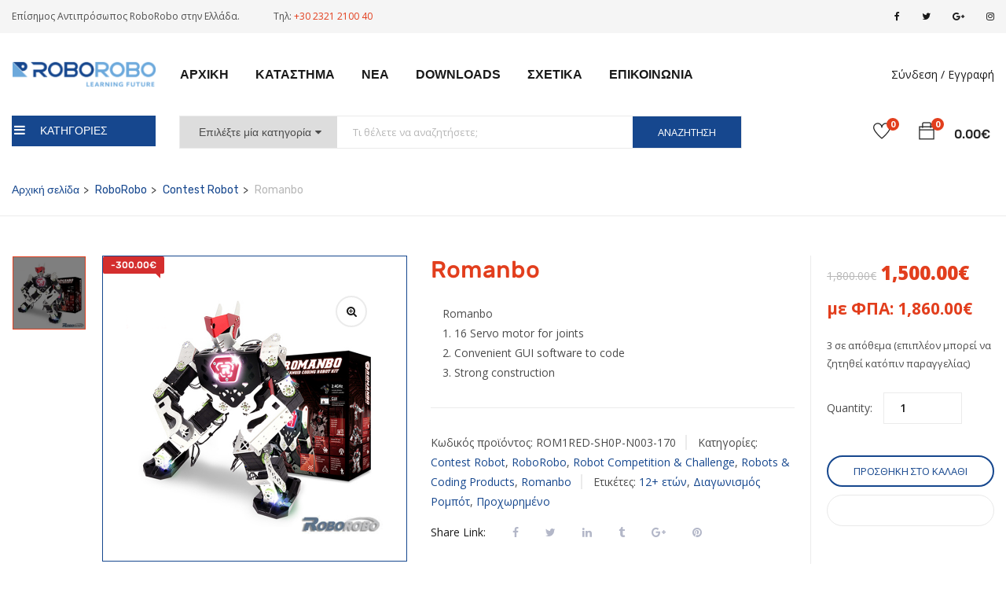

--- FILE ---
content_type: text/html; charset=UTF-8
request_url: https://roborobo.gr/product/romanbo/
body_size: 29968
content:
<!DOCTYPE html>
<html lang="el" class="no-js">
<head>
	<meta charset="UTF-8">
	<meta name="viewport" content="width=device-width">
	<link rel="profile" href="http://gmpg.org/xfn/11">
	<link rel="pingback" href="https://roborobo.gr/xmlrpc.php">
	
					<script>document.documentElement.className = document.documentElement.className + ' yes-js js_active js'</script>
			<title>Romanbo &#8211; RoboRobo</title>
                        <script>
                            /* You can add more configuration options to webfontloader by previously defining the WebFontConfig with your options */
                            if ( typeof WebFontConfig === "undefined" ) {
                                WebFontConfig = new Object();
                            }
                            WebFontConfig['google'] = {families: ['Open+Sans:300,400,600,700,800,300italic,400italic,600italic,700italic,800italic&subset=greek']};

                            (function() {
                                var wf = document.createElement( 'script' );
                                wf.src = 'https://ajax.googleapis.com/ajax/libs/webfont/1.5.3/webfont.js';
                                wf.type = 'text/javascript';
                                wf.async = 'true';
                                var s = document.getElementsByTagName( 'script' )[0];
                                s.parentNode.insertBefore( wf, s );
                            })();
                        </script>
                        <meta name='robots' content='max-image-preview:large' />
<link rel='dns-prefetch' href='//maps.google.com' />
<link rel='dns-prefetch' href='//www.googletagmanager.com' />
<link rel='dns-prefetch' href='//fonts.googleapis.com' />
<link rel="alternate" title="oEmbed (JSON)" type="application/json+oembed" href="https://roborobo.gr/wp-json/oembed/1.0/embed?url=https%3A%2F%2Froborobo.gr%2Fproduct%2Fromanbo%2F" />
<link rel="alternate" title="oEmbed (XML)" type="text/xml+oembed" href="https://roborobo.gr/wp-json/oembed/1.0/embed?url=https%3A%2F%2Froborobo.gr%2Fproduct%2Fromanbo%2F&#038;format=xml" />
<style id='wp-img-auto-sizes-contain-inline-css' type='text/css'>
img:is([sizes=auto i],[sizes^="auto," i]){contain-intrinsic-size:3000px 1500px}
/*# sourceURL=wp-img-auto-sizes-contain-inline-css */
</style>
<link rel='stylesheet' id='cf7ic_style-css' href='https://roborobo.gr/wp-content/plugins/contact-form-7-image-captcha/css/cf7ic-style.css?ver=3.3.7' type='text/css' media='all' />
<style id='wp-emoji-styles-inline-css' type='text/css'>

	img.wp-smiley, img.emoji {
		display: inline !important;
		border: none !important;
		box-shadow: none !important;
		height: 1em !important;
		width: 1em !important;
		margin: 0 0.07em !important;
		vertical-align: -0.1em !important;
		background: none !important;
		padding: 0 !important;
	}
/*# sourceURL=wp-emoji-styles-inline-css */
</style>
<link rel='stylesheet' id='wp-block-library-css' href='https://roborobo.gr/wp-includes/css/dist/block-library/style.min.css?ver=6.9' type='text/css' media='all' />
<link rel='stylesheet' id='wc-blocks-style-css' href='https://roborobo.gr/wp-content/plugins/woocommerce/assets/client/blocks/wc-blocks.css?ver=wc-10.4.3' type='text/css' media='all' />
<style id='global-styles-inline-css' type='text/css'>
:root{--wp--preset--aspect-ratio--square: 1;--wp--preset--aspect-ratio--4-3: 4/3;--wp--preset--aspect-ratio--3-4: 3/4;--wp--preset--aspect-ratio--3-2: 3/2;--wp--preset--aspect-ratio--2-3: 2/3;--wp--preset--aspect-ratio--16-9: 16/9;--wp--preset--aspect-ratio--9-16: 9/16;--wp--preset--color--black: #000000;--wp--preset--color--cyan-bluish-gray: #abb8c3;--wp--preset--color--white: #ffffff;--wp--preset--color--pale-pink: #f78da7;--wp--preset--color--vivid-red: #cf2e2e;--wp--preset--color--luminous-vivid-orange: #ff6900;--wp--preset--color--luminous-vivid-amber: #fcb900;--wp--preset--color--light-green-cyan: #7bdcb5;--wp--preset--color--vivid-green-cyan: #00d084;--wp--preset--color--pale-cyan-blue: #8ed1fc;--wp--preset--color--vivid-cyan-blue: #0693e3;--wp--preset--color--vivid-purple: #9b51e0;--wp--preset--gradient--vivid-cyan-blue-to-vivid-purple: linear-gradient(135deg,rgb(6,147,227) 0%,rgb(155,81,224) 100%);--wp--preset--gradient--light-green-cyan-to-vivid-green-cyan: linear-gradient(135deg,rgb(122,220,180) 0%,rgb(0,208,130) 100%);--wp--preset--gradient--luminous-vivid-amber-to-luminous-vivid-orange: linear-gradient(135deg,rgb(252,185,0) 0%,rgb(255,105,0) 100%);--wp--preset--gradient--luminous-vivid-orange-to-vivid-red: linear-gradient(135deg,rgb(255,105,0) 0%,rgb(207,46,46) 100%);--wp--preset--gradient--very-light-gray-to-cyan-bluish-gray: linear-gradient(135deg,rgb(238,238,238) 0%,rgb(169,184,195) 100%);--wp--preset--gradient--cool-to-warm-spectrum: linear-gradient(135deg,rgb(74,234,220) 0%,rgb(151,120,209) 20%,rgb(207,42,186) 40%,rgb(238,44,130) 60%,rgb(251,105,98) 80%,rgb(254,248,76) 100%);--wp--preset--gradient--blush-light-purple: linear-gradient(135deg,rgb(255,206,236) 0%,rgb(152,150,240) 100%);--wp--preset--gradient--blush-bordeaux: linear-gradient(135deg,rgb(254,205,165) 0%,rgb(254,45,45) 50%,rgb(107,0,62) 100%);--wp--preset--gradient--luminous-dusk: linear-gradient(135deg,rgb(255,203,112) 0%,rgb(199,81,192) 50%,rgb(65,88,208) 100%);--wp--preset--gradient--pale-ocean: linear-gradient(135deg,rgb(255,245,203) 0%,rgb(182,227,212) 50%,rgb(51,167,181) 100%);--wp--preset--gradient--electric-grass: linear-gradient(135deg,rgb(202,248,128) 0%,rgb(113,206,126) 100%);--wp--preset--gradient--midnight: linear-gradient(135deg,rgb(2,3,129) 0%,rgb(40,116,252) 100%);--wp--preset--font-size--small: 13px;--wp--preset--font-size--medium: 20px;--wp--preset--font-size--large: 36px;--wp--preset--font-size--x-large: 42px;--wp--preset--spacing--20: 0.44rem;--wp--preset--spacing--30: 0.67rem;--wp--preset--spacing--40: 1rem;--wp--preset--spacing--50: 1.5rem;--wp--preset--spacing--60: 2.25rem;--wp--preset--spacing--70: 3.38rem;--wp--preset--spacing--80: 5.06rem;--wp--preset--shadow--natural: 6px 6px 9px rgba(0, 0, 0, 0.2);--wp--preset--shadow--deep: 12px 12px 50px rgba(0, 0, 0, 0.4);--wp--preset--shadow--sharp: 6px 6px 0px rgba(0, 0, 0, 0.2);--wp--preset--shadow--outlined: 6px 6px 0px -3px rgb(255, 255, 255), 6px 6px rgb(0, 0, 0);--wp--preset--shadow--crisp: 6px 6px 0px rgb(0, 0, 0);}:where(.is-layout-flex){gap: 0.5em;}:where(.is-layout-grid){gap: 0.5em;}body .is-layout-flex{display: flex;}.is-layout-flex{flex-wrap: wrap;align-items: center;}.is-layout-flex > :is(*, div){margin: 0;}body .is-layout-grid{display: grid;}.is-layout-grid > :is(*, div){margin: 0;}:where(.wp-block-columns.is-layout-flex){gap: 2em;}:where(.wp-block-columns.is-layout-grid){gap: 2em;}:where(.wp-block-post-template.is-layout-flex){gap: 1.25em;}:where(.wp-block-post-template.is-layout-grid){gap: 1.25em;}.has-black-color{color: var(--wp--preset--color--black) !important;}.has-cyan-bluish-gray-color{color: var(--wp--preset--color--cyan-bluish-gray) !important;}.has-white-color{color: var(--wp--preset--color--white) !important;}.has-pale-pink-color{color: var(--wp--preset--color--pale-pink) !important;}.has-vivid-red-color{color: var(--wp--preset--color--vivid-red) !important;}.has-luminous-vivid-orange-color{color: var(--wp--preset--color--luminous-vivid-orange) !important;}.has-luminous-vivid-amber-color{color: var(--wp--preset--color--luminous-vivid-amber) !important;}.has-light-green-cyan-color{color: var(--wp--preset--color--light-green-cyan) !important;}.has-vivid-green-cyan-color{color: var(--wp--preset--color--vivid-green-cyan) !important;}.has-pale-cyan-blue-color{color: var(--wp--preset--color--pale-cyan-blue) !important;}.has-vivid-cyan-blue-color{color: var(--wp--preset--color--vivid-cyan-blue) !important;}.has-vivid-purple-color{color: var(--wp--preset--color--vivid-purple) !important;}.has-black-background-color{background-color: var(--wp--preset--color--black) !important;}.has-cyan-bluish-gray-background-color{background-color: var(--wp--preset--color--cyan-bluish-gray) !important;}.has-white-background-color{background-color: var(--wp--preset--color--white) !important;}.has-pale-pink-background-color{background-color: var(--wp--preset--color--pale-pink) !important;}.has-vivid-red-background-color{background-color: var(--wp--preset--color--vivid-red) !important;}.has-luminous-vivid-orange-background-color{background-color: var(--wp--preset--color--luminous-vivid-orange) !important;}.has-luminous-vivid-amber-background-color{background-color: var(--wp--preset--color--luminous-vivid-amber) !important;}.has-light-green-cyan-background-color{background-color: var(--wp--preset--color--light-green-cyan) !important;}.has-vivid-green-cyan-background-color{background-color: var(--wp--preset--color--vivid-green-cyan) !important;}.has-pale-cyan-blue-background-color{background-color: var(--wp--preset--color--pale-cyan-blue) !important;}.has-vivid-cyan-blue-background-color{background-color: var(--wp--preset--color--vivid-cyan-blue) !important;}.has-vivid-purple-background-color{background-color: var(--wp--preset--color--vivid-purple) !important;}.has-black-border-color{border-color: var(--wp--preset--color--black) !important;}.has-cyan-bluish-gray-border-color{border-color: var(--wp--preset--color--cyan-bluish-gray) !important;}.has-white-border-color{border-color: var(--wp--preset--color--white) !important;}.has-pale-pink-border-color{border-color: var(--wp--preset--color--pale-pink) !important;}.has-vivid-red-border-color{border-color: var(--wp--preset--color--vivid-red) !important;}.has-luminous-vivid-orange-border-color{border-color: var(--wp--preset--color--luminous-vivid-orange) !important;}.has-luminous-vivid-amber-border-color{border-color: var(--wp--preset--color--luminous-vivid-amber) !important;}.has-light-green-cyan-border-color{border-color: var(--wp--preset--color--light-green-cyan) !important;}.has-vivid-green-cyan-border-color{border-color: var(--wp--preset--color--vivid-green-cyan) !important;}.has-pale-cyan-blue-border-color{border-color: var(--wp--preset--color--pale-cyan-blue) !important;}.has-vivid-cyan-blue-border-color{border-color: var(--wp--preset--color--vivid-cyan-blue) !important;}.has-vivid-purple-border-color{border-color: var(--wp--preset--color--vivid-purple) !important;}.has-vivid-cyan-blue-to-vivid-purple-gradient-background{background: var(--wp--preset--gradient--vivid-cyan-blue-to-vivid-purple) !important;}.has-light-green-cyan-to-vivid-green-cyan-gradient-background{background: var(--wp--preset--gradient--light-green-cyan-to-vivid-green-cyan) !important;}.has-luminous-vivid-amber-to-luminous-vivid-orange-gradient-background{background: var(--wp--preset--gradient--luminous-vivid-amber-to-luminous-vivid-orange) !important;}.has-luminous-vivid-orange-to-vivid-red-gradient-background{background: var(--wp--preset--gradient--luminous-vivid-orange-to-vivid-red) !important;}.has-very-light-gray-to-cyan-bluish-gray-gradient-background{background: var(--wp--preset--gradient--very-light-gray-to-cyan-bluish-gray) !important;}.has-cool-to-warm-spectrum-gradient-background{background: var(--wp--preset--gradient--cool-to-warm-spectrum) !important;}.has-blush-light-purple-gradient-background{background: var(--wp--preset--gradient--blush-light-purple) !important;}.has-blush-bordeaux-gradient-background{background: var(--wp--preset--gradient--blush-bordeaux) !important;}.has-luminous-dusk-gradient-background{background: var(--wp--preset--gradient--luminous-dusk) !important;}.has-pale-ocean-gradient-background{background: var(--wp--preset--gradient--pale-ocean) !important;}.has-electric-grass-gradient-background{background: var(--wp--preset--gradient--electric-grass) !important;}.has-midnight-gradient-background{background: var(--wp--preset--gradient--midnight) !important;}.has-small-font-size{font-size: var(--wp--preset--font-size--small) !important;}.has-medium-font-size{font-size: var(--wp--preset--font-size--medium) !important;}.has-large-font-size{font-size: var(--wp--preset--font-size--large) !important;}.has-x-large-font-size{font-size: var(--wp--preset--font-size--x-large) !important;}
/*# sourceURL=global-styles-inline-css */
</style>

<style id='classic-theme-styles-inline-css' type='text/css'>
/*! This file is auto-generated */
.wp-block-button__link{color:#fff;background-color:#32373c;border-radius:9999px;box-shadow:none;text-decoration:none;padding:calc(.667em + 2px) calc(1.333em + 2px);font-size:1.125em}.wp-block-file__button{background:#32373c;color:#fff;text-decoration:none}
/*# sourceURL=/wp-includes/css/classic-themes.min.css */
</style>
<link rel='stylesheet' id='contact-form-7-css' href='https://roborobo.gr/wp-content/plugins/contact-form-7/includes/css/styles.css?ver=6.1.4' type='text/css' media='all' />
<link rel='stylesheet' id='photoswipe-css' href='https://roborobo.gr/wp-content/plugins/woocommerce/assets/css/photoswipe/photoswipe.min.css?ver=10.4.3' type='text/css' media='all' />
<link rel='stylesheet' id='photoswipe-default-skin-css' href='https://roborobo.gr/wp-content/plugins/woocommerce/assets/css/photoswipe/default-skin/default-skin.min.css?ver=10.4.3' type='text/css' media='all' />
<link rel='stylesheet' id='woocommerce-layout-css' href='https://roborobo.gr/wp-content/plugins/woocommerce/assets/css/woocommerce-layout.css?ver=10.4.3' type='text/css' media='all' />
<link rel='stylesheet' id='woocommerce-smallscreen-css' href='https://roborobo.gr/wp-content/plugins/woocommerce/assets/css/woocommerce-smallscreen.css?ver=10.4.3' type='text/css' media='only screen and (max-width: 768px)' />
<link rel='stylesheet' id='woocommerce-general-css' href='https://roborobo.gr/wp-content/plugins/woocommerce/assets/css/woocommerce.css?ver=10.4.3' type='text/css' media='all' />
<style id='woocommerce-inline-inline-css' type='text/css'>
.woocommerce form .form-row .required { visibility: visible; }
/*# sourceURL=woocommerce-inline-inline-css */
</style>
<link rel='stylesheet' id='jquery-selectBox-css' href='https://roborobo.gr/wp-content/plugins/yith-woocommerce-wishlist/assets/css/jquery.selectBox.css?ver=1.2.0' type='text/css' media='all' />
<link rel='stylesheet' id='woocommerce_prettyPhoto_css-css' href='//roborobo.gr/wp-content/plugins/woocommerce/assets/css/prettyPhoto.css?ver=3.1.6' type='text/css' media='all' />
<link rel='stylesheet' id='yith-wcwl-main-css' href='https://roborobo.gr/wp-content/plugins/yith-woocommerce-wishlist/assets/css/style.css?ver=4.11.0' type='text/css' media='all' />
<style id='yith-wcwl-main-inline-css' type='text/css'>
 :root { --rounded-corners-radius: 16px; --add-to-cart-rounded-corners-radius: 16px; --color-headers-background: #F4F4F4; --feedback-duration: 3s } 
 :root { --rounded-corners-radius: 16px; --add-to-cart-rounded-corners-radius: 16px; --color-headers-background: #F4F4F4; --feedback-duration: 3s } 
/*# sourceURL=yith-wcwl-main-inline-css */
</style>
<link rel='stylesheet' id='yozi-theme-fonts-css' href='//fonts.googleapis.com/css?family=Rubik:300,400,500,700,900|Satisfy&#038;subset=latin%2Clatin-ext' type='text/css' media='all' />
<link rel='stylesheet' id='jquery-fixedheadertable-style-css' href='https://roborobo.gr/wp-content/plugins/yith-woocommerce-compare/assets/css/jquery.dataTables.css?ver=1.10.18' type='text/css' media='all' />
<link rel='stylesheet' id='yith_woocompare_page-css' href='https://roborobo.gr/wp-content/plugins/yith-woocommerce-compare/assets/css/compare.css?ver=3.7.0' type='text/css' media='all' />
<link rel='stylesheet' id='yith-woocompare-widget-css' href='https://roborobo.gr/wp-content/plugins/yith-woocommerce-compare/assets/css/widget.css?ver=3.7.0' type='text/css' media='all' />
<link rel='stylesheet' id='js_composer_custom_css-css' href='//roborobo.gr/wp-content/uploads/js_composer/custom.css?ver=7.4' type='text/css' media='all' />
<link rel='stylesheet' id='yozi-woocommerce-css' href='https://roborobo.gr/wp-content/themes/yozi/css/woocommerce.css?ver=2.0.60' type='text/css' media='all' />
<link rel='stylesheet' id='yozi-child-style-css' href='https://roborobo.gr/wp-content/themes/yozi-child/style.css?ver=6.9' type='text/css' media='all' />
<link rel='stylesheet' id='font-awesome-css' href='https://roborobo.gr/wp-content/plugins/yith-woocommerce-compare/plugin-fw/assets/fonts/font-awesome/font-awesome.min.css?ver=4.7.0' type='text/css' media='all' />
<style id='font-awesome-inline-css' type='text/css'>
[data-font="FontAwesome"]:before {font-family: 'FontAwesome' !important;content: attr(data-icon) !important;speak: none !important;font-weight: normal !important;font-variant: normal !important;text-transform: none !important;line-height: 1 !important;font-style: normal !important;-webkit-font-smoothing: antialiased !important;-moz-osx-font-smoothing: grayscale !important;}
/*# sourceURL=font-awesome-inline-css */
</style>
<link rel='stylesheet' id='font-themify-css' href='https://roborobo.gr/wp-content/themes/yozi/css/themify-icons.css?ver=1.0.0' type='text/css' media='all' />
<link rel='stylesheet' id='ionicons-css' href='https://roborobo.gr/wp-content/themes/yozi/css/ionicons.css?ver=2.0.0' type='text/css' media='all' />
<link rel='stylesheet' id='animate-css' href='https://roborobo.gr/wp-content/themes/yozi/css/animate.css?ver=3.5.0' type='text/css' media='all' />
<link rel='stylesheet' id='bootstrap-css' href='https://roborobo.gr/wp-content/themes/yozi/css/bootstrap.css?ver=3.2.0' type='text/css' media='all' />
<link rel='stylesheet' id='yozi-template-css' href='https://roborobo.gr/wp-content/themes/yozi/css/template.css?ver=3.2' type='text/css' media='all' />
<style id='yozi-template-inline-css' type='text/css'>
h1, h2, h3, h4, h5, h6, .widget-title,.widgettitle{font-family:'Open Sans',sans-serif;}/* Second Font */body{font-family:'Open Sans',sans-serif;}/* check button color */.product-block-list .add-cart a.button,body.skin-dark .product-block.grid .yith-wcwl-add-to-wishlist a, body.skin-dark .product-block.grid .compare:before,.product-block.grid .yith-wcwl-add-to-wishlist a,.product-block.grid .compare:before,.btn-theme.btn-outline{color: #16478e;}/* check second background color */table.woosw-items .add-cart a,table.woosc_table .add-cart a,.woosw-actions #woosw_copy_btn,body.skin-dark .product-block.grid .yith-wcwl-add-to-wishlist a:not(.add_to_wishlist),.product-block.grid .yith-wcwl-add-to-wishlist a:not(.add_to_wishlist),body.skin-dark .product-block.grid .compare.added::before,.product-block.grid .compare.added::before,.woocommerce #respond input#submit,.groups-button .add-cart .added_to_cart,.woocommerce a.button,.add-fix-top,.btn-theme{background-color: #16478e;}/* check second border color */table.woosw-items .add-cart a,table.woosc_table .add-cart a,.woosw-actions #woosw_copy_btn,body.skin-dark .product-block.grid .yith-wcwl-add-to-wishlist a:not(.add_to_wishlist),.product-block.grid .yith-wcwl-add-to-wishlist a:not(.add_to_wishlist),body.skin-dark .product-block.grid .compare.added::before,.product-block.grid .compare.added::before,.product-block-list .add-cart a.button,.woocommerce #respond input#submit,body.skin-dark .product-block.grid .yith-wcwl-add-to-wishlist a, body.skin-dark .product-block.grid .compare:before,.groups-button .add-cart .added_to_cart,.btn-outline.btn-theme,.btn-theme{border-color: #16478e;}.text-theme-second{color: #e23e1d;}/* check second background color */table.woosw-items .add-cart a:hover,table.woosw-items .add-cart a:focus,table.woosc_table .add-cart a:hover,table.woosc_table .add-cart a:focus,.product-block.grid .woosc-btn:hover,.product-block.grid .woosc-btn:focus,.product-block.grid .woosc-added,.woosw-actions #woosw_copy_btn:hover,.woosw-actions #woosw_copy_btn:focus,.product-block.grid .woosw-btn:hover,.product-block.grid .woosw-btn:focus,.product-block.grid .woosw-added,.product-block.grid-item-2 .quickview:hover,.product-block-list .add-cart a.button:hover,.product-block-list .add-cart a.button:active,.product-block-list .add-cart a.button:focus,.woocommerce #respond input#submit:hover,.woocommerce #respond input#submit:active,.woocommerce #respond input#submit:focus,.groups-button .add-cart .added_to_cart:hover,.groups-button .add-cart .added_to_cart:active,.groups-button .add-cart .added_to_cart:focus,.woocommerce a.button:hover,.woocommerce a.button:active,.woocommerce a.button:focus,.woocommerce a.button.active,.product-block.grid .yith-wcwl-add-to-wishlist a:hover,.product-block.grid .compare:hover::before,.add-fix-top:focus, .add-fix-top:active, .add-fix-top:hover,.btn-theme.btn-outline:hover, .btn-outline.viewmore-products-btn:hover, .btn-theme.btn-outline:active, .btn-outline.viewmore-products-btn:active,.btn-theme:hover, .btn-theme:focus, .btn-theme:active, .btn-theme.active, .open > .btn-theme.dropdown-toggle{background-color: #e23e1d;}table.woosw-items .add-cart a:hover,table.woosw-items .add-cart a:focus,table.woosc_table .add-cart a:hover,table.woosc_table .add-cart a:focus,.product-block.grid .woosc-btn:hover,.product-block.grid .woosc-btn:focus,.product-block.grid .woosc-added,.woosw-actions #woosw_copy_btn:hover,.woosw-actions #woosw_copy_btn:focus,.product-block.grid .woosw-btn:hover,.product-block.grid .woosw-btn:focus,.product-block.grid .woosw-added,.product-block.grid-item-2 .quickview:hover,.product-block-list .add-cart a.button:hover,.product-block-list .add-cart a.button:active,.product-block-list .add-cart a.button:focus,.woocommerce #respond input#submit:hover,.woocommerce #respond input#submit:focus,.woocommerce #respond input#submit:active,.groups-button .add-cart .added_to_cart:hover,.groups-button .add-cart .added_to_cart:active,.groups-button .add-cart .added_to_cart:focus,.woocommerce a.button:hover,.woocommerce a.button:active,.woocommerce a.button:focus,.woocommerce a.button.active,.product-block.grid .yith-wcwl-add-to-wishlist a:hover,.product-block.grid .compare:hover::before,.btn-theme.btn-outline:hover, .btn-outline.viewmore-products-btn:hover, .btn-theme.btn-outline:active, .btn-outline.viewmore-products-btn:active,.btn-theme:hover, .btn-theme:focus, .btn-theme:active, .btn-theme.active{border-color: #e23e1d;}.product-block-list .add-cart a.button:hover,.product-block-list .add-cart a.button:active,.product-block-list .add-cart a.button:focus,.product-block.grid .yith-wcwl-add-to-wishlist a:hover,.product-block.grid .compare:hover::before{color:#fff;}/***************************************************************//* Top Bar *****************************************************//***************************************************************//* Top Bar Backgound */#apus-topbar {}/* Top Bar Color *//* Top Bar Link Color *//***************************************************************//* Header *****************************************************//***************************************************************//* Header Backgound */.header_transparent #apus-header .sticky-header .header-inner,#apus-header .header-inner,#apus-header {}/* Header Color *//* Header Link Color *//* Header Link Color Active *//* Menu Link Color *//* Menu Link Color Active *//***************************************************************//* Main Content *****************************************************//***************************************************************//*  Backgound */#apus-main-content {}/* main_content Color */.woocommerce ul.product_list_widget,.widget-service,.details-product .apus-woocommerce-product-gallery-thumbs .slick-slide .thumbs-inner,.tabs-v1 .tab-content > div,.woocommerce ul.product_list_widget li,.service-item,.details-product .apus-woocommerce-product-gallery-wrapper,.product-categories {border-color: #16478E;}/* main_content Link Color */#apus-main-content a:not([class]) {color: #16478e;}/* main_content Link Color Hover*/#apus-main-content a:not([class]):hover,#apus-main-content a:not([class]):active, #apus-main-content a:not([class]):focus {color: #e23e1d;}/***************************************************************//* Footer *****************************************************//***************************************************************//* Footer Backgound */#apus-footer {}/* Footer Heading Color*//* Footer Color *//* Footer Link Color *//* Footer Link Color Hover*//***************************************************************//* Copyright *****************************************************//***************************************************************//* Copyright Backgound */.apus-copyright {}/* Footer Color *//* Footer Link Color *//* Footer Link Color Hover*//* Woocommerce Breadcrumbs */
/*# sourceURL=yozi-template-inline-css */
</style>
<link rel='stylesheet' id='yozi-style-css' href='https://roborobo.gr/wp-content/themes/yozi/style.css?ver=3.2' type='text/css' media='all' />
<link rel='stylesheet' id='slick-css' href='https://roborobo.gr/wp-content/themes/yozi/css/slick.css?ver=1.8.0' type='text/css' media='all' />
<link rel='stylesheet' id='magnific-popup-css' href='https://roborobo.gr/wp-content/themes/yozi/js/magnific/magnific-popup.css?ver=1.1.0' type='text/css' media='all' />
<link rel='stylesheet' id='perfect-scrollbar-css' href='https://roborobo.gr/wp-content/themes/yozi/css/perfect-scrollbar.css?ver=0.6.12' type='text/css' media='all' />
<link rel='stylesheet' id='jquery-mmenu-css' href='https://roborobo.gr/wp-content/themes/yozi/js/mmenu/jquery.mmenu.css?ver=0.6.12' type='text/css' media='all' />
<script type="text/template" id="tmpl-variation-template">
	<div class="woocommerce-variation-description">{{{ data.variation.variation_description }}}</div>
	<div class="woocommerce-variation-price">{{{ data.variation.price_html }}}</div>
	<div class="woocommerce-variation-availability">{{{ data.variation.availability_html }}}</div>
</script>
<script type="text/template" id="tmpl-unavailable-variation-template">
	<p role="alert">Λυπούμαστε, αυτό το προϊόν δεν είναι διαθέσιμο. Παρακαλούμε, επιλέξτε έναν διαφορετικό συνδυασμό.</p>
</script>
<script type="text/javascript" src="https://roborobo.gr/wp-includes/js/jquery/jquery.min.js?ver=3.7.1" id="jquery-core-js"></script>
<script type="text/javascript" src="https://roborobo.gr/wp-includes/js/jquery/jquery-migrate.min.js?ver=3.4.1" id="jquery-migrate-js"></script>
<script type="text/javascript" src="https://roborobo.gr/wp-content/plugins/woocommerce/assets/js/jquery-blockui/jquery.blockUI.min.js?ver=2.7.0-wc.10.4.3" id="wc-jquery-blockui-js" data-wp-strategy="defer"></script>
<script type="text/javascript" id="wc-add-to-cart-js-extra">
/* <![CDATA[ */
var wc_add_to_cart_params = {"ajax_url":"/wp-admin/admin-ajax.php","wc_ajax_url":"/?wc-ajax=%%endpoint%%","i18n_view_cart":"\u039a\u03b1\u03bb\u03ac\u03b8\u03b9","cart_url":"https://roborobo.gr/cart/","is_cart":"","cart_redirect_after_add":"no"};
//# sourceURL=wc-add-to-cart-js-extra
/* ]]> */
</script>
<script type="text/javascript" src="https://roborobo.gr/wp-content/plugins/woocommerce/assets/js/frontend/add-to-cart.min.js?ver=10.4.3" id="wc-add-to-cart-js" data-wp-strategy="defer"></script>
<script type="text/javascript" src="https://roborobo.gr/wp-content/plugins/woocommerce/assets/js/flexslider/jquery.flexslider.min.js?ver=2.7.2-wc.10.4.3" id="wc-flexslider-js" defer="defer" data-wp-strategy="defer"></script>
<script type="text/javascript" src="https://roborobo.gr/wp-content/plugins/woocommerce/assets/js/photoswipe/photoswipe.min.js?ver=4.1.1-wc.10.4.3" id="wc-photoswipe-js" data-wp-strategy="defer"></script>
<script type="text/javascript" src="https://roborobo.gr/wp-content/plugins/woocommerce/assets/js/photoswipe/photoswipe-ui-default.min.js?ver=4.1.1-wc.10.4.3" id="wc-photoswipe-ui-default-js" defer="defer" data-wp-strategy="defer"></script>
<script type="text/javascript" id="wc-single-product-js-extra">
/* <![CDATA[ */
var wc_single_product_params = {"i18n_required_rating_text":"\u03a0\u03b1\u03c1\u03b1\u03ba\u03b1\u03bb\u03bf\u03cd\u03bc\u03b5, \u03b5\u03c0\u03b9\u03bb\u03ad\u03be\u03c4\u03b5 \u03bc\u03af\u03b1 \u03b2\u03b1\u03b8\u03bc\u03bf\u03bb\u03bf\u03b3\u03af\u03b1","i18n_rating_options":["1 \u03b1\u03c0\u03cc 5 \u03b1\u03c3\u03c4\u03ad\u03c1\u03b9\u03b1","2 \u03b1\u03c0\u03cc 5 \u03b1\u03c3\u03c4\u03ad\u03c1\u03b9\u03b1","3 \u03b1\u03c0\u03cc 5 \u03b1\u03c3\u03c4\u03ad\u03c1\u03b9\u03b1","4 \u03b1\u03c0\u03cc 5 \u03b1\u03c3\u03c4\u03ad\u03c1\u03b9\u03b1","5 \u03b1\u03c0\u03cc 5 \u03b1\u03c3\u03c4\u03ad\u03c1\u03b9\u03b1"],"i18n_product_gallery_trigger_text":"View full-screen image gallery","review_rating_required":"yes","flexslider":{"rtl":false,"animation":"slide","smoothHeight":true,"directionNav":false,"controlNav":"thumbnails","slideshow":false,"animationSpeed":500,"animationLoop":false,"allowOneSlide":false},"zoom_enabled":"1","zoom_options":[],"photoswipe_enabled":"1","photoswipe_options":{"shareEl":false,"closeOnScroll":false,"history":false,"hideAnimationDuration":0,"showAnimationDuration":0},"flexslider_enabled":"1"};
//# sourceURL=wc-single-product-js-extra
/* ]]> */
</script>
<script type="text/javascript" src="https://roborobo.gr/wp-content/plugins/woocommerce/assets/js/frontend/single-product.min.js?ver=10.4.3" id="wc-single-product-js" defer="defer" data-wp-strategy="defer"></script>
<script type="text/javascript" src="https://roborobo.gr/wp-content/plugins/woocommerce/assets/js/js-cookie/js.cookie.min.js?ver=2.1.4-wc.10.4.3" id="wc-js-cookie-js" defer="defer" data-wp-strategy="defer"></script>
<script type="text/javascript" id="woocommerce-js-extra">
/* <![CDATA[ */
var woocommerce_params = {"ajax_url":"/wp-admin/admin-ajax.php","wc_ajax_url":"/?wc-ajax=%%endpoint%%","i18n_password_show":"\u0395\u03bc\u03c6\u03ac\u03bd\u03b9\u03c3\u03b7 \u03c3\u03c5\u03bd\u03b8\u03b7\u03bc\u03b1\u03c4\u03b9\u03ba\u03bf\u03cd","i18n_password_hide":"\u0391\u03c0\u03cc\u03ba\u03c1\u03c5\u03c8\u03b7 \u03c3\u03c5\u03bd\u03b8\u03b7\u03bc\u03b1\u03c4\u03b9\u03ba\u03bf\u03cd"};
//# sourceURL=woocommerce-js-extra
/* ]]> */
</script>
<script type="text/javascript" src="https://roborobo.gr/wp-content/plugins/woocommerce/assets/js/frontend/woocommerce.min.js?ver=10.4.3" id="woocommerce-js" defer="defer" data-wp-strategy="defer"></script>
<script type="text/javascript" src="https://roborobo.gr/wp-content/plugins/js_composer/assets/js/vendors/woocommerce-add-to-cart.js?ver=7.4" id="vc_woocommerce-add-to-cart-js-js"></script>
<script type="text/javascript" src="//maps.google.com/maps/api/js?key=AIzaSyDEQx4YTUALFT1IkZspe5k8Uqtzg3UFaZ8&amp;ver=6.9" id="google-maps-api-js"></script>

<!-- Google tag (gtag.js) snippet added by Site Kit -->
<!-- Google Analytics snippet added by Site Kit -->
<script type="text/javascript" src="https://www.googletagmanager.com/gtag/js?id=GT-K4V83PF" id="google_gtagjs-js" async></script>
<script type="text/javascript" id="google_gtagjs-js-after">
/* <![CDATA[ */
window.dataLayer = window.dataLayer || [];function gtag(){dataLayer.push(arguments);}
gtag("set","linker",{"domains":["roborobo.gr"]});
gtag("js", new Date());
gtag("set", "developer_id.dZTNiMT", true);
gtag("config", "GT-K4V83PF");
//# sourceURL=google_gtagjs-js-after
/* ]]> */
</script>
<script type="text/javascript" src="https://roborobo.gr/wp-includes/js/underscore.min.js?ver=1.13.7" id="underscore-js"></script>
<script type="text/javascript" id="wp-util-js-extra">
/* <![CDATA[ */
var _wpUtilSettings = {"ajax":{"url":"/wp-admin/admin-ajax.php"}};
//# sourceURL=wp-util-js-extra
/* ]]> */
</script>
<script type="text/javascript" src="https://roborobo.gr/wp-includes/js/wp-util.min.js?ver=6.9" id="wp-util-js"></script>
<script type="text/javascript" id="wc-add-to-cart-variation-js-extra">
/* <![CDATA[ */
var wc_add_to_cart_variation_params = {"wc_ajax_url":"/?wc-ajax=%%endpoint%%","i18n_no_matching_variations_text":"\u039b\u03c5\u03c0\u03bf\u03cd\u03bc\u03b1\u03c3\u03c4\u03b5, \u03ba\u03b1\u03bd\u03ad\u03bd\u03b1 \u03c0\u03c1\u03bf\u03ca\u03cc\u03bd \u03b4\u03b5\u03bd \u03c4\u03b1\u03af\u03c1\u03b9\u03b1\u03be\u03b5 \u03bc\u03b5 \u03c4\u03b7\u03bd \u03b5\u03c0\u03b9\u03bb\u03bf\u03b3\u03ae \u03c3\u03b1\u03c2. \u03a0\u03b1\u03c1\u03b1\u03ba\u03b1\u03bb\u03bf\u03cd\u03bc\u03b5, \u03b5\u03c0\u03b9\u03bb\u03ad\u03be\u03c4\u03b5 \u03ad\u03bd\u03b1\u03bd \u03b4\u03b9\u03b1\u03c6\u03bf\u03c1\u03b5\u03c4\u03b9\u03ba\u03cc \u03c3\u03c5\u03bd\u03b4\u03c5\u03b1\u03c3\u03bc\u03cc.","i18n_make_a_selection_text":"\u03a0\u03b1\u03c1\u03b1\u03ba\u03b1\u03bb\u03bf\u03cd\u03bc\u03b5, \u03b5\u03c0\u03b9\u03bb\u03ad\u03be\u03c4\u03b5 \u03ba\u03ac\u03c0\u03bf\u03b9\u03b5\u03c2 \u03b5\u03c0\u03b9\u03bb\u03bf\u03b3\u03ad\u03c2 \u03c0\u03c1\u03bf\u03ca\u03cc\u03bd\u03c4\u03bf\u03c2 \u03c0\u03c1\u03b9\u03bd \u03c0\u03c1\u03bf\u03c3\u03b8\u03ad\u03c3\u03b5\u03c4\u03b5 \u03b1\u03c5\u03c4\u03cc \u03c4\u03bf \u03c0\u03c1\u03bf\u03ca\u03cc\u03bd \u03c3\u03c4\u03bf \u03ba\u03b1\u03bb\u03ac\u03b8\u03b9 \u03c3\u03b1\u03c2.","i18n_unavailable_text":"\u039b\u03c5\u03c0\u03bf\u03cd\u03bc\u03b1\u03c3\u03c4\u03b5, \u03b1\u03c5\u03c4\u03cc \u03c4\u03bf \u03c0\u03c1\u03bf\u03ca\u03cc\u03bd \u03b4\u03b5\u03bd \u03b5\u03af\u03bd\u03b1\u03b9 \u03b4\u03b9\u03b1\u03b8\u03ad\u03c3\u03b9\u03bc\u03bf. \u03a0\u03b1\u03c1\u03b1\u03ba\u03b1\u03bb\u03bf\u03cd\u03bc\u03b5, \u03b5\u03c0\u03b9\u03bb\u03ad\u03be\u03c4\u03b5 \u03ad\u03bd\u03b1\u03bd \u03b4\u03b9\u03b1\u03c6\u03bf\u03c1\u03b5\u03c4\u03b9\u03ba\u03cc \u03c3\u03c5\u03bd\u03b4\u03c5\u03b1\u03c3\u03bc\u03cc.","i18n_reset_alert_text":"Your selection has been reset. Please select some product options before adding this product to your cart."};
//# sourceURL=wc-add-to-cart-variation-js-extra
/* ]]> */
</script>
<script type="text/javascript" src="https://roborobo.gr/wp-content/plugins/woocommerce/assets/js/frontend/add-to-cart-variation.min.js?ver=10.4.3" id="wc-add-to-cart-variation-js" defer="defer" data-wp-strategy="defer"></script>
<script></script><link rel="https://api.w.org/" href="https://roborobo.gr/wp-json/" /><link rel="alternate" title="JSON" type="application/json" href="https://roborobo.gr/wp-json/wp/v2/product/1101" /><link rel="EditURI" type="application/rsd+xml" title="RSD" href="https://roborobo.gr/xmlrpc.php?rsd" />
<meta name="generator" content="WordPress 6.9" />
<meta name="generator" content="WooCommerce 10.4.3" />
<link rel="canonical" href="https://roborobo.gr/product/romanbo/" />
<link rel='shortlink' href='https://roborobo.gr/?p=1101' />
<meta name="generator" content="Site Kit by Google 1.170.0" />	<noscript><style>.woocommerce-product-gallery{ opacity: 1 !important; }</style></noscript>
	<meta name="generator" content="Powered by WPBakery Page Builder - drag and drop page builder for WordPress."/>

<!-- Google Tag Manager snippet added by Site Kit -->
<script type="text/javascript">
/* <![CDATA[ */

			( function( w, d, s, l, i ) {
				w[l] = w[l] || [];
				w[l].push( {'gtm.start': new Date().getTime(), event: 'gtm.js'} );
				var f = d.getElementsByTagName( s )[0],
					j = d.createElement( s ), dl = l != 'dataLayer' ? '&l=' + l : '';
				j.async = true;
				j.src = 'https://www.googletagmanager.com/gtm.js?id=' + i + dl;
				f.parentNode.insertBefore( j, f );
			} )( window, document, 'script', 'dataLayer', 'GTM-TXRPRDH4' );
			
/* ]]> */
</script>

<!-- End Google Tag Manager snippet added by Site Kit -->
<meta name="generator" content="Powered by Slider Revolution 6.6.20 - responsive, Mobile-Friendly Slider Plugin for WordPress with comfortable drag and drop interface." />
<link rel="icon" href="https://roborobo.gr/wp-content/uploads/2024/06/favicon.png" sizes="32x32" />
<link rel="icon" href="https://roborobo.gr/wp-content/uploads/2024/06/favicon.png" sizes="192x192" />
<link rel="apple-touch-icon" href="https://roborobo.gr/wp-content/uploads/2024/06/favicon.png" />
<meta name="msapplication-TileImage" content="https://roborobo.gr/wp-content/uploads/2024/06/favicon.png" />
<script>function setREVStartSize(e){
			//window.requestAnimationFrame(function() {
				window.RSIW = window.RSIW===undefined ? window.innerWidth : window.RSIW;
				window.RSIH = window.RSIH===undefined ? window.innerHeight : window.RSIH;
				try {
					var pw = document.getElementById(e.c).parentNode.offsetWidth,
						newh;
					pw = pw===0 || isNaN(pw) || (e.l=="fullwidth" || e.layout=="fullwidth") ? window.RSIW : pw;
					e.tabw = e.tabw===undefined ? 0 : parseInt(e.tabw);
					e.thumbw = e.thumbw===undefined ? 0 : parseInt(e.thumbw);
					e.tabh = e.tabh===undefined ? 0 : parseInt(e.tabh);
					e.thumbh = e.thumbh===undefined ? 0 : parseInt(e.thumbh);
					e.tabhide = e.tabhide===undefined ? 0 : parseInt(e.tabhide);
					e.thumbhide = e.thumbhide===undefined ? 0 : parseInt(e.thumbhide);
					e.mh = e.mh===undefined || e.mh=="" || e.mh==="auto" ? 0 : parseInt(e.mh,0);
					if(e.layout==="fullscreen" || e.l==="fullscreen")
						newh = Math.max(e.mh,window.RSIH);
					else{
						e.gw = Array.isArray(e.gw) ? e.gw : [e.gw];
						for (var i in e.rl) if (e.gw[i]===undefined || e.gw[i]===0) e.gw[i] = e.gw[i-1];
						e.gh = e.el===undefined || e.el==="" || (Array.isArray(e.el) && e.el.length==0)? e.gh : e.el;
						e.gh = Array.isArray(e.gh) ? e.gh : [e.gh];
						for (var i in e.rl) if (e.gh[i]===undefined || e.gh[i]===0) e.gh[i] = e.gh[i-1];
											
						var nl = new Array(e.rl.length),
							ix = 0,
							sl;
						e.tabw = e.tabhide>=pw ? 0 : e.tabw;
						e.thumbw = e.thumbhide>=pw ? 0 : e.thumbw;
						e.tabh = e.tabhide>=pw ? 0 : e.tabh;
						e.thumbh = e.thumbhide>=pw ? 0 : e.thumbh;
						for (var i in e.rl) nl[i] = e.rl[i]<window.RSIW ? 0 : e.rl[i];
						sl = nl[0];
						for (var i in nl) if (sl>nl[i] && nl[i]>0) { sl = nl[i]; ix=i;}
						var m = pw>(e.gw[ix]+e.tabw+e.thumbw) ? 1 : (pw-(e.tabw+e.thumbw)) / (e.gw[ix]);
						newh =  (e.gh[ix] * m) + (e.tabh + e.thumbh);
					}
					var el = document.getElementById(e.c);
					if (el!==null && el) el.style.height = newh+"px";
					el = document.getElementById(e.c+"_wrapper");
					if (el!==null && el) {
						el.style.height = newh+"px";
						el.style.display = "block";
					}
				} catch(e){
					console.log("Failure at Presize of Slider:" + e)
				}
			//});
		  };</script>
		<style type="text/css" id="wp-custom-css">
			.widget-banner .title { 
    font-weight: 900;
    font-family: "Open Sans"; 
}

.woocommerce div.product p.price, .woocommerce div.product span.price { 
    font-weight: 700;
    font-family: "Open Sans";
}

.widget-categorybanner .title { 
    font-weight: 700;
}

.woocommerce div.product p.price ins, .woocommerce div.product span.price ins {
    font-weight: 900;
    font-family: "Open Sans";
}

.widget-banner .info-inner strong { 
    font-family: "Open Sans";
}

.navbar-nav.megamenu > li > a { 
    font-size: 16px;
		font-weight: 700;align-content
}

.bg-theme {
    background: #16478e !important;
}		</style>
		<noscript><style> .wpb_animate_when_almost_visible { opacity: 1; }</style></noscript><link rel='stylesheet' id='woocommercebulkdiscount-style-css' href='https://roborobo.gr/wp-content/plugins/woocommerce-bulk-discount/css/style.css?ver=6.9' type='text/css' media='all' />
<link rel='stylesheet' id='js_composer_front-css' href='https://roborobo.gr/wp-content/plugins/js_composer/assets/css/js_composer.min.css?ver=7.4' type='text/css' media='all' />
<link rel='stylesheet' id='isotope-css-css' href='https://roborobo.gr/wp-content/plugins/js_composer/assets/css/lib/isotope.min.css?ver=7.4' type='text/css' media='all' />
<link rel='stylesheet' id='rs-plugin-settings-css' href='https://roborobo.gr/wp-content/plugins/revslider/public/assets/css/rs6.css?ver=6.6.20' type='text/css' media='all' />
<style id='rs-plugin-settings-inline-css' type='text/css'>
#rs-demo-id {}
/*# sourceURL=rs-plugin-settings-inline-css */
</style>
</head>
<body class="wp-singular product-template-default single single-product postid-1101 wp-embed-responsive wp-theme-yozi wp-child-theme-yozi-child theme-yozi woocommerce woocommerce-page woocommerce-no-js apus-body-loading image-lazy-loading wpb-js-composer js-comp-ver-7.4 vc_responsive">
	<div class="apus-page-loading">
        <div class="apus-loader-inner" style=""></div>
    </div>
<div id="wrapper-container" class="wrapper-container">

	<nav id="navbar-offcanvas" class="navbar hidden-lg hidden-md" role="navigation">
    <ul>
        <li id="menu-item-1289" class="menu-item-1289"><a href="https://roborobo.gr/">ΑΡΧΙΚΗ</a></li>
<li id="menu-item-1288" class="menu-item-1288"><a href="https://roborobo.gr/shop/">ΚΑΤΑΣΤΗΜΑ</a></li>
<li id="menu-item-1287" class="menu-item-1287"><a href="https://roborobo.gr/blog/">ΝΕΑ</a></li>
<li id="menu-item-1418" class="menu-item-1418"><a href="https://roborobo.gr/downloads/">DOWNLOADS</a></li>
<li id="menu-item-976" class="menu-item-976"><a href="https://roborobo.gr/about-us/">ΣΧΕΤΙΚΑ</a></li>
<li id="menu-item-977" class="menu-item-977"><a href="https://roborobo.gr/contact/">ΕΠΙΚΟΙΝΩΝΙΑ</a></li>

                    <li>
                <a class="login" href="https://roborobo.gr/account/" title="Σύνδεση">Σύνδεση</a>
            </li>
            <li>
                <a class="register" href="https://roborobo.gr/account/" title="Εγγραφή">Εγγραφή</a>
            </li>
        

                    <li class="topbar-left-wrapper">
                <div class="topbar-left">
                    <aside class="widget widget_text">			<div class="textwidget"><div class="item">Επίσημος Αντιπρόσωπος RoboRobo στην Ελλάδα.</div>
<div class="item">Τηλ:<span class="text-theme"> +30 2321 2100 40</span></div>
</div>
		</aside>                </div>
            </li>
        
        
                        <li class="social-top">
                                            <a href="#">
                            <i class="fa fa-facebook"></i>
                        </a>
                                            <a href="#">
                            <i class="fa fa-twitter"></i>
                        </a>
                                            <a href="#">
                            <i class="fa fa-google-plus"></i>
                        </a>
                                            <a href="#">
                            <i class="fa fa-instagram"></i>
                        </a>
                                    </li>
                    </ul>
</nav>	<div id="apus-header-mobile" class="header-mobile hidden-lg hidden-md clearfix">    
    <div class="container">
        <div class="row">
            <div class="table-visiable-dk">
                                <div class="text-center col-xs-8">
                                                                <div class="logo">
                            <a href="https://roborobo.gr/" >
                                <img src="https://roborobo.gr/wp-content/uploads/2024/06/roborobo.gr_logo_b.png" alt="RoboRobo">
                            </a>
                        </div>
                                    </div>
                
                <div class="col-xs-3">
                                            <div class="box-right pull-right">
                            <!-- Setting -->
                            <div class="top-cart">
                                <div class="apus-topcart">
 <div class="dropdown version-1 cart">
        <a class="dropdown-toggle mini-cart" data-toggle="dropdown" aria-expanded="true" role="button" aria-haspopup="true" data-delay="0" href="#" title="View your shopping cart">
            <i class="ti-bag"></i>
            <span class="count">0</span>
        </a>   
        <span class="total-minicart"><span class="woocommerce-Price-amount amount"><bdi>0.00<span class="woocommerce-Price-currencySymbol">&euro;</span></bdi></span></span>         
        <div class="dropdown-menu dropdown-menu-right"><div class="widget_shopping_cart_content">
            <div class="shopping_cart_content">
	<div class="cart_list ">

		
			<p class="total text-theme empty"><strong>Currently Empty:</strong> <span class="woocommerce-Price-amount amount"><bdi>0.00<span class="woocommerce-Price-currencySymbol">&euro;</span></bdi></span></p>
			<p class="buttons clearfix">
				<a href="https://roborobo.gr/shop/" class="btn btn-block btn-primary wc-forward">Continue shopping</a>
			</p>
			</div><!-- end product list -->

	</div>
        </div></div>
    </div>
</div>                            </div>
                        </div>
                                        <!-- Wishlist -->
                                            <div class="pull-right">
                            <a class="wishlist-icon" href="https://roborobo.gr/wishlist78/" title="View Your Wishlist"><i class="ti-heart"></i>
                                                                    <span class="count">0</span>
                                                            </a>
                        </div>
                                    </div>
                
            </div>
        </div>
                    <div class="clearfix search-mobile">
                	<div class="apus-search-form">
		<form action="https://roborobo.gr/" method="get">
			<div class="input-group">
				<input type="hidden" name="post_type" value="product" class="post_type" />
				<div class="twitter-typeahead">			  		<input type="text" placeholder="Τι θέλετε να αναζητήσετε;" name="s" class="apus-search form-control  apus-autocompleate-input"/>
				</div>				<span class="input-group-btn">
					<button type="submit" class="btn btn-theme radius-0"><i class="fa fa-search"></i></button>
				</span>
			</div>
		</form>
	</div>
            </div>
        
        <div class="row">
            <div class="bottom-mobile clearfix">
                                    <div class="col-xs-3">
                        <div class="box-left">
                            <a href="#navbar-offcanvas" class="btn btn-showmenu"><i class="fa fa-bars"></i></a>
                        </div>
                    </div>
                                <div class="col-xs-9">
                                            <h4 class="text-title text-right mobile-vertical-menu-title"><span>Κατηγορίες</span><i aria-hidden="true" class="fa fa-angle-down"></i></h4>
                                    </div>
            </div>
        </div>
    </div>
</div>
    <div class="mobile-vertical-menu hidden-lg hidden-md" style="display: none;">
        
        <nav class="navbar navbar-offcanvas navbar-static" role="navigation">
            <div class="navbar-collapse navbar-offcanvas-collapse"><ul id="vertical-mobile-menu" class="nav navbar-nav"><li id="menu-item-1245" class="menu-item-1245"><a href="https://roborobo.gr/product-category/roborobo/robo-kit/">Robo KIT</a></li>
<li id="menu-item-1246" class="menu-item-1246"><a href="https://roborobo.gr/product-category/roborobo/uaro/">UARO</a></li>
<li id="menu-item-1247" class="menu-item-1247"><a href="https://roborobo.gr/product-category/roborobo/contest-robot/">Contest Robot</a></li>
<li id="menu-item-1248" class="menu-item-1248"><a href="https://roborobo.gr/product-category/roborobo/coding-story/">Coding Story</a></li>
<li id="menu-item-1249" class="menu-item-1249"><a href="https://roborobo.gr/product-category/roborobo/robo-kids/">Robo Kids</a></li>
<li id="menu-item-1250" class="menu-item-1250"><a href="https://roborobo.gr/product-category/roborobo/black-line-pro/">Black Line Pro</a></li>
<li id="menu-item-1251" class="menu-item-1251"><a href="https://roborobo.gr/product-category/roborobo/drone/">Drone</a></li>
</ul></div>        </nav>
    </div>
	
		<header id="apus-header" class="apus-header header-v1 hidden-sm hidden-xs" role="banner">
                <div id="apus-topbar" class="apus-topbar clearfix">
            <div class="wrapper-large">
                <div class="container-fluid">
                                            <div class="pull-left">
                            <div class="topbar-left">
                                <aside class="widget widget_text">			<div class="textwidget"><div class="item">Επίσημος Αντιπρόσωπος RoboRobo στην Ελλάδα.</div>
<div class="item">Τηλ:<span class="text-theme"> +30 2321 2100 40</span></div>
</div>
		</aside>                            </div>
                        </div>
                                        <div class="topbar-right pull-right">
                                                        <ul class="social-top pull-right">
                                                                            <li class="social-item">
                                            <a href="#">
                                                <i class="fa fa-facebook"></i>
                                            </a>
                                        </li>
                                                                            <li class="social-item">
                                            <a href="#">
                                                <i class="fa fa-twitter"></i>
                                            </a>
                                        </li>
                                                                            <li class="social-item">
                                            <a href="#">
                                                <i class="fa fa-google-plus"></i>
                                            </a>
                                        </li>
                                                                            <li class="social-item">
                                            <a href="#">
                                                <i class="fa fa-instagram"></i>
                                            </a>
                                        </li>
                                                                    </ul>
                                                                            </div>
                </div>
            </div>  
        </div>
        <div class="wrapper-large">
        <div class="">
            <div class="">
                <div class="container-fluid">
                    <div class="header-middle">
                        <div class="row">
                            <div class="table-visiable-dk">
                                <div class="col-md-2">
                                    <div class="logo-in-theme ">
                                        
    <div class="logo">
        <a href="https://roborobo.gr/" >
            <img src="https://roborobo.gr/wp-content/uploads/2024/06/roborobo.gr_logo_b.png" alt="RoboRobo">
        </a>
    </div>
                                    </div>
                                </div>
                                                                <div class="col-md-8">
                                    <div class="main-menu">
                                        <nav data-duration="400" class="hidden-xs hidden-sm apus-megamenu slide animate navbar p-static" role="navigation">
                                        <div class="collapse navbar-collapse no-padding"><ul id="primary-menu" class="nav navbar-nav megamenu"><li class="menu-item-1289 aligned-left"><a href="https://roborobo.gr/">ΑΡΧΙΚΗ</a></li>
<li class="menu-item-1288 aligned-left"><a href="https://roborobo.gr/shop/">ΚΑΤΑΣΤΗΜΑ</a></li>
<li class="menu-item-1287 aligned-left"><a href="https://roborobo.gr/blog/">ΝΕΑ</a></li>
<li class="menu-item-1418 aligned-left"><a href="https://roborobo.gr/downloads/">DOWNLOADS</a></li>
<li class="menu-item-976 aligned-left"><a href="https://roborobo.gr/about-us/">ΣΧΕΤΙΚΑ</a></li>
<li class="menu-item-977 aligned-left"><a href="https://roborobo.gr/contact/">ΕΠΙΚΟΙΝΩΝΙΑ</a></li>
</ul></div>                                        </nav>
                                    </div>
                                </div>
                                                                <div class="col-md-2">
                                                                            <div class="login-topbar pull-right">
                                            <a class="login" href="https://roborobo.gr/account/" title="Σύνδεση">Σύνδεση /</a>
                                            <a class="register" href="https://roborobo.gr/account/" title="Εγγραφή">Εγγραφή</a>
                                        </div>
                                                                    </div>
                            </div>   
                        </div> 
                    </div>
                </div>
                <div class="header-bottom clearfix">
                                            <div class="col-md-2">
                            <div class="vertical-wrapper">
                                <div class="title-vertical bg-theme"><i class="fa fa-bars" aria-hidden="true"></i> <span class="text-title">Κατηγορίες</span> <i class="fa fa-angle-down show-down" aria-hidden="true"></i></div>
                                <div class="content-vertical"><ul id="vertical-menu" class="apus-vertical-menu nav navbar-nav"><li class="menu-item-1245 aligned-left"><a href="https://roborobo.gr/product-category/roborobo/robo-kit/">Robo KIT</a></li>
<li class="menu-item-1246 aligned-left"><a href="https://roborobo.gr/product-category/roborobo/uaro/">UARO</a></li>
<li class="menu-item-1247 aligned-left"><a href="https://roborobo.gr/product-category/roborobo/contest-robot/">Contest Robot</a></li>
<li class="menu-item-1248 aligned-left"><a href="https://roborobo.gr/product-category/roborobo/coding-story/">Coding Story</a></li>
<li class="menu-item-1249 aligned-left"><a href="https://roborobo.gr/product-category/roborobo/robo-kids/">Robo Kids</a></li>
<li class="menu-item-1250 aligned-left"><a href="https://roborobo.gr/product-category/roborobo/black-line-pro/">Black Line Pro</a></li>
<li class="menu-item-1251 aligned-left"><a href="https://roborobo.gr/product-category/roborobo/drone/">Drone</a></li>
</ul></div>                            </div>
                        </div>
                                        <div class="col-md-7">
                                                     	<div class="apus-search-form">
		<form action="https://roborobo.gr/" method="get">
			<div class="select-category"><select  name='product_cat' id='product_cat' class='dropdown_product_cat'>
	<option value='' selected='selected'>Επιλέξτε μία κατηγορία</option>
	<option class="level-0" value="rent-option">Rent Option</option>
	<option class="level-0" value="roborobo">RoboRobo</option>
	<option class="level-1" value="black-line-pro">&nbsp;&nbsp;&nbsp;Black Line Pro</option>
	<option class="level-1" value="coding-story">&nbsp;&nbsp;&nbsp;Coding Story</option>
	<option class="level-1" value="contest-robot">&nbsp;&nbsp;&nbsp;Contest Robot</option>
	<option class="level-1" value="drone">&nbsp;&nbsp;&nbsp;Drone</option>
	<option class="level-1" value="robo-kids">&nbsp;&nbsp;&nbsp;Robo Kids</option>
	<option class="level-1" value="robo-kit">&nbsp;&nbsp;&nbsp;Robo KIT</option>
	<option class="level-1" value="romanbo">&nbsp;&nbsp;&nbsp;Romanbo</option>
	<option class="level-1" value="uaro">&nbsp;&nbsp;&nbsp;UARO</option>
	<option class="level-0" value="robot-competition-challenge">Robot Competition &amp; Challenge</option>
	<option class="level-0" value="robots-coding-products">Robots &amp; Coding Products</option>
	<option class="level-0" value="steam-products">STEAM Products</option>
</select>
</div>			<div class="main-search">
				<div class="twitter-typeahead">			  		<input type="text" placeholder="Τι θέλετε να αναζητήσετε;" name="s" class="apus-search form-control  apus-autocompleate-input"/>
				</div>			</div>
			<input type="hidden" name="post_type" value="product" class="post_type" />
			
			<button type="submit" class="btn btn-theme radius-0">ΑΝΑΖΗΤΗΣΗ</button>
		</form>
	</div>
                                            </div>
                    <div class="col-md-3">
                        <div class="header-right clearfix">
                                                            <div class="pull-right">
                                    <div class="apus-topcart">
 <div class="dropdown version-1 cart">
        <a class="dropdown-toggle mini-cart" data-toggle="dropdown" aria-expanded="true" role="button" aria-haspopup="true" data-delay="0" href="#" title="View your shopping cart">
            <i class="ti-bag"></i>
            <span class="count">0</span>
        </a>   
        <span class="total-minicart"><span class="woocommerce-Price-amount amount"><bdi>0.00<span class="woocommerce-Price-currencySymbol">&euro;</span></bdi></span></span>         
        <div class="dropdown-menu dropdown-menu-right"><div class="widget_shopping_cart_content">
            <div class="shopping_cart_content">
	<div class="cart_list ">

		
			<p class="total text-theme empty"><strong>Currently Empty:</strong> <span class="woocommerce-Price-amount amount"><bdi>0.00<span class="woocommerce-Price-currencySymbol">&euro;</span></bdi></span></p>
			<p class="buttons clearfix">
				<a href="https://roborobo.gr/shop/" class="btn btn-block btn-primary wc-forward">Continue shopping</a>
			</p>
			</div><!-- end product list -->

	</div>
        </div></div>
    </div>
</div>                                </div>
                                                        <!-- Wishlist -->
                                                            <div class="pull-right">
                                    <a class="wishlist-icon" href="https://roborobo.gr/wishlist78/" title="View Your Wishlist"><i class="ti-heart"></i>
                                                                                    <span class="count">0</span>
                                                                            </a>
                                </div>
                                                                                        <div class="pull-right">
                                    <div class="header-order">
                                        <a href="http://roborobo.gr/order-tracking-form/"><span class="text-track">Εξέλιξη Παραγγελίας</span></a>                                    </div>
                                </div>
                             
                        </div>
                    </div>
                </div>
            </div>
        </div>
    </div>
</header>	<div id="apus-main-content">
<section id="apus-breadscrumb" class="apus-breadscrumb"><div class="container-fluid"><div class="wrapper-breads"><div class="breadscrumb-inner"><ol class="apus-woocommerce-breadcrumb breadcrumb" itemprop="breadcrumb"><li><a href="https://roborobo.gr">Αρχική σελίδα</a></li><li><a href="https://roborobo.gr/product-category/roborobo/">RoboRobo</a></li><li><a href="https://roborobo.gr/product-category/roborobo/contest-robot/">Contest Robot</a></li><li>Romanbo</li></ol></div></div></div></section>
<section id="main-container" class="layout-detail-product container-fluid">
	
	
	<div class="row">
		
		<div id="main-content" class="archive-shop col-xs-12 col-md-12 col-sm-12 col-xs-12">

			<div id="primary" class="content-area">
				<div id="content" class="site-content" role="main">

					<div class="woocommerce-notices-wrapper"></div><div id="product-1101" class="details-product layout-v1 product type-product post-1101 status-publish first instock product_cat-contest-robot product_cat-roborobo product_cat-robot-competition-challenge product_cat-robots-coding-products product_cat-romanbo product_tag-12- product_tag-80 product_tag-86 has-post-thumbnail sale featured taxable shipping-taxable purchasable product-type-simple">
			<div class="row top-content">
			<div class="col-lg-5 col-md-4 col-xs-12">
				<div class="image-mains clearfix thumbnails-left">
						<div class="apus-woocommerce-product-gallery-wrapper">
			            <div class="downsale">-<span class="woocommerce-Price-amount amount"><bdi>300.00<span class="woocommerce-Price-currencySymbol">&euro;</span></bdi></span></div>
	    
	    
		<div class="slick-carousel apus-woocommerce-product-gallery" data-carousel="slick-gallery" data-items="1" data-smallmedium="1" data-extrasmall="1" data-pagination="false" data-nav="false" data-asnavfor=".apus-woocommerce-product-gallery-thumbs" data-slickparent="true">
			<div data-thumb="https://roborobo.gr/wp-content/uploads/2020/09/stemhellas.gr_romanbo-1-100x100.png" class="woocommerce-product-gallery__image"><a href="https://roborobo.gr/wp-content/uploads/2020/09/stemhellas.gr_romanbo-1.png"><img width="600" height="600" src="https://roborobo.gr/wp-content/uploads/2020/09/stemhellas.gr_romanbo-1.png" class="attachment-shop_single size-shop_single wp-post-image" alt="" title="stemhellas.gr_romanbo-1.png" data-caption="" data-src="https://roborobo.gr/wp-content/uploads/2020/09/stemhellas.gr_romanbo-1.png" data-large_image="https://roborobo.gr/wp-content/uploads/2020/09/stemhellas.gr_romanbo-1.png" data-large_image_width="600" data-large_image_height="600" decoding="async" fetchpriority="high" srcset="https://roborobo.gr/wp-content/uploads/2020/09/stemhellas.gr_romanbo-1.png 600w, https://roborobo.gr/wp-content/uploads/2020/09/stemhellas.gr_romanbo-1-300x300.png 300w, https://roborobo.gr/wp-content/uploads/2020/09/stemhellas.gr_romanbo-1-100x100.png 100w, https://roborobo.gr/wp-content/uploads/2020/09/stemhellas.gr_romanbo-1-150x150.png 150w" sizes="(max-width: 600px) 100vw, 600px" /></a></div>		</div>
	</div>
	<div class="wrapper-thumbs">
		<div class="slick-carousel apus-woocommerce-product-gallery-thumbs vertical" data-carousel="slick-gallery" data-items="4" data-smallmedium="4" data-extrasmall="4" data-smallest="4" data-pagination="false" data-nav="true" data-asnavfor=".apus-woocommerce-product-gallery" data-slidestoscroll="1" data-focusonselect="true" data-vertical="true">
			<div class="woocommerce-product-gallery__image"><div class="thumbs-inner"><img width="100" height="100" src="https://roborobo.gr/wp-content/uploads/2020/09/stemhellas.gr_romanbo-1-100x100.png" class="attachment-shop_thumbnail size-shop_thumbnail wp-post-image" alt="" title="stemhellas.gr_romanbo-1.png" data-caption="" data-src="https://roborobo.gr/wp-content/uploads/2020/09/stemhellas.gr_romanbo-1.png" data-large_image="https://roborobo.gr/wp-content/uploads/2020/09/stemhellas.gr_romanbo-1.png" data-large_image_width="600" data-large_image_height="600" decoding="async" srcset="https://roborobo.gr/wp-content/uploads/2020/09/stemhellas.gr_romanbo-1-100x100.png 100w, https://roborobo.gr/wp-content/uploads/2020/09/stemhellas.gr_romanbo-1-300x300.png 300w, https://roborobo.gr/wp-content/uploads/2020/09/stemhellas.gr_romanbo-1-150x150.png 150w, https://roborobo.gr/wp-content/uploads/2020/09/stemhellas.gr_romanbo-1.png 600w" sizes="(max-width: 100px) 100vw, 100px" /></div></div>		</div>
	</div>
				</div>
			</div>
			<div class="col-lg-7 col-md-8 col-xs-12">
				<div class="information">
					<div class="row flex-top">
						<div class="summary-left col-sm-8">
							<div class="summary entry-summary">
							<h1 class="product_title entry-title">Romanbo</h1><div class="woocommerce-product-details__short-description-wrapper">
	<div class="woocommerce-product-details__short-description ">
	    <p>Romanbo<br />
1. 16 Servo motor for joints<br />
2. Convenient GUI software to code<br />
3. Strong construction</p>
	</div>
	</div><div class="product_meta">

	
	
		<span class="sku_wrapper">Κωδικός προϊόντος: <span class="sku">ROM1RED-SH0P-N003-170</span></span>

	
	<span class="posted_in">Κατηγορίες: <a href="https://roborobo.gr/product-category/roborobo/contest-robot/" rel="tag">Contest Robot</a>, <a href="https://roborobo.gr/product-category/roborobo/" rel="tag">RoboRobo</a>, <a href="https://roborobo.gr/product-category/robot-competition-challenge/" rel="tag">Robot Competition &amp; Challenge</a>, <a href="https://roborobo.gr/product-category/robots-coding-products/" rel="tag">Robots &amp; Coding Products</a>, <a href="https://roborobo.gr/product-category/roborobo/romanbo/" rel="tag">Romanbo</a></span>
	<span class="tagged_as">Ετικέτες: <a href="https://roborobo.gr/product-tag/12-%ce%b5%cf%84%cf%8e%ce%bd/" rel="tag">12+ ετών</a>, <a href="https://roborobo.gr/product-tag/%ce%b4%ce%b9%ce%b1%ce%b3%cf%89%ce%bd%ce%b9%cf%83%ce%bc%cf%8c%cf%82-%cf%81%ce%bf%ce%bc%cf%80%cf%8c%cf%84/" rel="tag">Διαγωνισμός Ρομπότ</a>, <a href="https://roborobo.gr/product-tag/%cf%80%cf%81%ce%bf%cf%87%cf%89%cf%81%ce%b7%ce%bc%ce%ad%ce%bd%ce%bf/" rel="tag">Προχωρημένο</a></span>
	
</div>
<div class="apus-social-share">
		<div class="bo-social-icons bo-sicolor social-radius-rounded">
		<span class="title">Share Link: </span>
		 
			<a class="bo-social-facebook" data-toggle="tooltip" data-placement="top" data-animation="true"  data-original-title="Facebook" href="http://www.facebook.com/sharer.php?s=100&p&#91;url&#93;=https://roborobo.gr/product/romanbo/&p&#91;title&#93;=Romanbo" target="_blank" title="Share on facebook">
				<i class="fa fa-facebook"></i>
			</a>
 
				 
			<a class="bo-social-twitter"  data-toggle="tooltip" data-placement="top" data-animation="true"  data-original-title="Twitter" href="http://twitter.com/home?status=Romanbo https://roborobo.gr/product/romanbo/" target="_blank" title="Share on Twitter">
				<i class="fa fa-twitter"></i>
			</a>
 
				 
			<a class="bo-social-linkedin"  data-toggle="tooltip" data-placement="top" data-animation="true"  data-original-title="LinkedIn" href="http://linkedin.com/shareArticle?mini=true&amp;url=https://roborobo.gr/product/romanbo/&amp;title=Romanbo" target="_blank" title="Share on LinkedIn">
				<i class="fa fa-linkedin"></i>
			</a>
 
				 
			<a class="bo-social-tumblr" data-toggle="tooltip" data-placement="top" data-animation="true"  data-original-title="Tumblr" href="http://www.tumblr.com/share/link?url=https%3A%2F%2Froborobo.gr%2Fproduct%2Fromanbo%2F&amp;name=Romanbo&amp;description=Romanbo%0D%0A1.+16+Servo+motor+for+joints%0D%0A2.+Convenient+GUI+software+to+code%0D%0A3.+Strong+construction" target="_blank" title="Share on Tumblr">
				<i class="fa fa-tumblr"></i>
			</a>
 
				 
			<a class="bo-social-google" data-toggle="tooltip" data-placement="top" data-animation="true"  data-original-title="Google plus" href="https://plus.google.com/share?url=https://roborobo.gr/product/romanbo/" onclick="javascript:window.open(this.href,
	'', 'menubar=no,toolbar=no,resizable=yes,scrollbars=yes,height=600,width=600');return false;" target="_blank" title="Share on Google plus">
				<i class="fa fa-google-plus"></i>
			</a>
 
				 
						<a class="bo-social-pinterest" data-toggle="tooltip" data-placement="top" data-animation="true"  data-original-title="Pinterest" href="http://pinterest.com/pin/create/button/?url=https%3A%2F%2Froborobo.gr%2Fproduct%2Fromanbo%2F&amp;description=Romanbo&amp;media=https%3A%2F%2Froborobo.gr%2Fwp-content%2Fuploads%2F2020%2F09%2Fstemhellas.gr_romanbo-1.png" target="_blank" title="Share on Pinterest">
				<i class="fa fa-pinterest"></i>
			</a>
 
			</div>
</div>								</div>
						</div>
						<div class="summary-right col-sm-4">
							<div class="summary entry-summary">
								<p class="price"><del aria-hidden="true"><span class="woocommerce-Price-amount amount"><bdi>1,800.00<span class="woocommerce-Price-currencySymbol">&euro;</span></bdi></span></del> <span class="screen-reader-text">Original price was: 1,800.00&euro;.</span><ins aria-hidden="true"><span class="woocommerce-Price-amount amount"><bdi>1,500.00<span class="woocommerce-Price-currencySymbol">&euro;</span></bdi></span></ins><span class="screen-reader-text">Η τρέχουσα τιμή είναι: 1,500.00&euro;.</span> <small class="woocommerce-price-suffix">με ΦΠΑ: <span class="woocommerce-Price-amount amount"><bdi>1,860.00<span class="woocommerce-Price-currencySymbol">&euro;</span></bdi></span></small></p>
<div class="special-product">
	</div>
<p class="stock in-stock">3 σε απόθεμα (επιπλέον μπορεί να ζητηθεί κατόπιν παραγγελίας)</p>

	
	<form class="cart" method="post" enctype='multipart/form-data'>
	 	
	 		<div class="quantity">
				<label class="reader-text" for="quantity_69753b80e1ed8">Quantity:</label>
		<input
			type="number"
						id="quantity_69753b80e1ed8"
			class="input-text qty text"
			name="quantity"
			value="1"
			title="Qty"
			size="4"
			min="1"
			max=""
							step="1"
				placeholder=""
				inputmode="numeric"
				autocomplete="off"
					/>
			</div>
	
	 	<input type="hidden" name="add-to-cart" value="1101" />

	 	<button type="submit" class="single_add_to_cart_button  alt btn btn-theme btn-block btn-outline"> Προσθήκη στο καλάθι</button>

			</form>

	

<div
	class="yith-wcwl-add-to-wishlist add-to-wishlist-1101 yith-wcwl-add-to-wishlist--link-style yith-wcwl-add-to-wishlist--single wishlist-fragment on-first-load"
	data-fragment-ref="1101"
	data-fragment-options="{&quot;base_url&quot;:&quot;&quot;,&quot;product_id&quot;:1101,&quot;parent_product_id&quot;:0,&quot;product_type&quot;:&quot;simple&quot;,&quot;is_single&quot;:true,&quot;in_default_wishlist&quot;:false,&quot;show_view&quot;:true,&quot;browse_wishlist_text&quot;:&quot;Browse wishlist&quot;,&quot;already_in_wishslist_text&quot;:&quot;The product is already in your wishlist!&quot;,&quot;product_added_text&quot;:&quot;Product added!&quot;,&quot;available_multi_wishlist&quot;:false,&quot;disable_wishlist&quot;:false,&quot;show_count&quot;:false,&quot;ajax_loading&quot;:false,&quot;loop_position&quot;:&quot;after_add_to_cart&quot;,&quot;item&quot;:&quot;add_to_wishlist&quot;}"
>
			
			<!-- ADD TO WISHLIST -->
			
<div class="yith-wcwl-add-button">
		<a
		href="?add_to_wishlist=1101&#038;_wpnonce=5261050166"
		class="add_to_wishlist single_add_to_wishlist"
		data-product-id="1101"
		data-product-type="simple"
		data-original-product-id="0"
		data-title="Add to wishlist"
		rel="nofollow"
	>
		<svg id="yith-wcwl-icon-heart-outline" class="yith-wcwl-icon-svg" fill="none" stroke-width="1.5" stroke="currentColor" viewBox="0 0 24 24" xmlns="http://www.w3.org/2000/svg">
  <path stroke-linecap="round" stroke-linejoin="round" d="M21 8.25c0-2.485-2.099-4.5-4.688-4.5-1.935 0-3.597 1.126-4.312 2.733-.715-1.607-2.377-2.733-4.313-2.733C5.1 3.75 3 5.765 3 8.25c0 7.22 9 12 9 12s9-4.78 9-12Z"></path>
</svg>		<span>Add to wishlist</span>
	</a>
</div>

			<!-- COUNT TEXT -->
			
			</div>
	<a
		href="https://roborobo.gr?action=yith-woocompare-add-product&#038;id=1101"
		class="compare button  "
		data-product_id="1101"
		target="_self"
		rel="nofollow"
	>
				<span class="label">
			Σύγκριση		</span>
	</a>
<div class='productinfo-show-discounts'></div>							</div>
						</div><!-- .summary -->
					</div>
									</div>
			</div>
		</div>
	
			<div class="woocommerce-tabs tabs-v1">
			<div class="tap-top">
				<ul class="tabs-list nav nav-tabs">
											<li class="active">
							<a data-toggle="tab" href="#tabs-list-description">Περιγραφή</a>
						</li>
											<li>
							<a data-toggle="tab" href="#tabs-list-additional_information">Επιπλέον πληροφορίες</a>
						</li>
									</ul>
			</div>
			<div class="tab-content">
										<div class="tab-pane active in" id="tabs-list-description">
					<h3 class="title">Product Description</h3>
<p>CPU:<br />
MCU-STM32F103RCT6<br />
Μνήμη RAM-256KB flash/64KB SRAM<br />
Voltage- 11.1V Li-Polymer</p>
<p>Servo κινητήρας:<br />
MCU-STM32F103C8<br />
Voltage-11.1V<br />
OR: 300 βαθμοί<br />
Ταχύτητα: 64RPM</p>
<h4 style="text-align: center"><span style="color: #3366ff">Romanbo! Ένα προγραμματιζόμενο Ανθρωποειδές ρομπότ.</span></h4>
<p style="text-align: center">Το προγραμματιζόμενο ανθρωποειδές ρομπότ, Romanbo είναι ένα πολύ κοινό ρομπότ με μορφή κοντά στην ανθρώπινη.</p>
<p style="text-align: center">Μπορούμε να μάθουμε διάφορα σε αυτό το ρομπότ, όπως προγραμματισμό, φυσική, δυναμική και κινητική με την εφαρμογή διαφόρων κινήσεων.</p>
<p><img decoding="async" class="alignnone size-full wp-image-1331" src="https://roborobo.gr/wp-content/uploads/2020/09/roborobo.gr_romanbo_1.png" alt="" width="1014" height="595" srcset="https://roborobo.gr/wp-content/uploads/2020/09/roborobo.gr_romanbo_1.png 1014w, https://roborobo.gr/wp-content/uploads/2020/09/roborobo.gr_romanbo_1-600x352.png 600w, https://roborobo.gr/wp-content/uploads/2020/09/roborobo.gr_romanbo_1-300x176.png 300w, https://roborobo.gr/wp-content/uploads/2020/09/roborobo.gr_romanbo_1-768x451.png 768w" sizes="(max-width: 1014px) 100vw, 1014px" /></p>
				</div>
							<div class="tab-pane" id="tabs-list-additional_information">
					


<table class="woocommerce-product-attributes shop_attributes" aria-label="Λεπτομέρειες προϊόντος">
			<tr class="woocommerce-product-attributes-item woocommerce-product-attributes-item--dimensions">
			<th class="woocommerce-product-attributes-item__label" scope="row">Διαστάσεις</th>
			<td class="woocommerce-product-attributes-item__value">34 &times; 27 &times; 6 cm</td>
		</tr>
	</table>
				</div>
						</div>

					</div>
	
	<div class="viewedproducts products widget">
		<div class="widget-content woocommerce carousel item-grid">
			<h3 class="widget-title">Customers Who Viewed This Item Also Viewed</h3>
			<div class="slick-carousel products  slick-carousel-top " data-carousel="slick" data-items="6"
     
    data-medium="4" data-large="4" 
     
    data-smallest="2" data-extrasmall="2"            data-smallmedium="2"

    data-pagination="true" data-nav="false" data-rows="1">
            <div class="item">
            <div class="products-grid product">
                <div class="product-block grid" data-product-id="1178">
    <div class="grid-inner">
        <div class="block-title">
                    <div class="product-cats">
        <a href="https://roborobo.gr/product-category/roborobo/">RoboRobo</a>        </div>
                <h3 class="name"><a href="https://roborobo.gr/product/figureg-spurwhite/">Figure[G-Spur](White)</a></h3>
        </div>
        <div class="block-inner">
            <figure class="image">
                                
                                
                        <a title="Figure[G-Spur](White)" href="https://roborobo.gr/product/figureg-spurwhite/" class="product-image">
            <img width="300" height="300" src="data:image/svg+xml;charset=utf-8,%3Csvg xmlns%3D&#039;http%3A%2F%2Fwww.w3.org%2F2000%2Fsvg&#039; viewBox%3D&#039;0 0 300 300&#039;%2F%3E" class="attachment-shop_catalog size-shop_catalog image-no-effect unveil-image" alt="" data-src="https://roborobo.gr/wp-content/uploads/2020/09/stemhellas.gr_figure_all-300x300.png" data-srcset="https://roborobo.gr/wp-content/uploads/2020/09/stemhellas.gr_figure_all-300x300.png 300w, https://roborobo.gr/wp-content/uploads/2020/09/stemhellas.gr_figure_all-100x100.png 100w, https://roborobo.gr/wp-content/uploads/2020/09/stemhellas.gr_figure_all-150x150.png 150w, https://roborobo.gr/wp-content/uploads/2020/09/stemhellas.gr_figure_all.png 600w" data-sizes="(max-width: 300px) 100vw, 300px" />        </a>
                        
                                
            </figure>
                            <div class="quick-view">
                    <a href="#" class="quickview btn btn-dark btn-block radius-3x" data-product_id="1178" data-toggle="modal" data-target="#apus-quickview-modal">
                        Quick View                    </a>
                </div>
            

        </div>
        <div class="metas clearfix">
            
	<span class="price"><span class="woocommerce-Price-amount amount"><bdi>25.20<span class="woocommerce-Price-currencySymbol">&euro;</span></bdi></span> <small class="woocommerce-price-suffix">με ΦΠΑ: <span class="woocommerce-Price-amount amount"><bdi>31.25<span class="woocommerce-Price-currencySymbol">&euro;</span></bdi></span></small></span>

            <div class="rating clearfix">
                            </div>
        </div>
    </div>
    <div class="groups-button clearfix">
                                <div class="yith-compare">
                <a title="compare" href="https://roborobo.gr?action=yith-woocompare-add-product&#038;id=1178" class="compare " data-product_id="1178">
                    <i class="ti-control-shuffle"></i>
                </a>
            </div>
                <div class="add-cart"><a href="/product/romanbo/?add-to-cart=1178" data-quantity="1" class="button product_type_simple add_to_cart_button ajax_add_to_cart" data-product_id="1178" data-product_sku="FGSWEU-SC0S-N002-003" aria-label="Προσθήκη στο καλάθι: &ldquo;Figure[G-Spur](White)&rdquo;" rel="nofollow" data-success_message="&ldquo;Figure[G-Spur](White)&rdquo; has been added to your cart" role="button">Προσθήκη στο καλάθι</a></div>        
<div
	class="yith-wcwl-add-to-wishlist add-to-wishlist-1178 yith-wcwl-add-to-wishlist--link-style yith-wcwl-add-to-wishlist--single wishlist-fragment on-first-load"
	data-fragment-ref="1178"
	data-fragment-options="{&quot;base_url&quot;:&quot;&quot;,&quot;product_id&quot;:1178,&quot;parent_product_id&quot;:0,&quot;product_type&quot;:&quot;simple&quot;,&quot;is_single&quot;:true,&quot;in_default_wishlist&quot;:false,&quot;show_view&quot;:true,&quot;browse_wishlist_text&quot;:&quot;Browse wishlist&quot;,&quot;already_in_wishslist_text&quot;:&quot;The product is already in your wishlist!&quot;,&quot;product_added_text&quot;:&quot;Product added!&quot;,&quot;available_multi_wishlist&quot;:false,&quot;disable_wishlist&quot;:false,&quot;show_count&quot;:false,&quot;ajax_loading&quot;:false,&quot;loop_position&quot;:&quot;after_add_to_cart&quot;,&quot;item&quot;:&quot;add_to_wishlist&quot;}"
>
			
			<!-- ADD TO WISHLIST -->
			
<div class="yith-wcwl-add-button">
		<a
		href="?add_to_wishlist=1178&#038;_wpnonce=5261050166"
		class="add_to_wishlist single_add_to_wishlist"
		data-product-id="1178"
		data-product-type="simple"
		data-original-product-id="0"
		data-title="Add to wishlist"
		rel="nofollow"
	>
		<svg id="yith-wcwl-icon-heart-outline" class="yith-wcwl-icon-svg" fill="none" stroke-width="1.5" stroke="currentColor" viewBox="0 0 24 24" xmlns="http://www.w3.org/2000/svg">
  <path stroke-linecap="round" stroke-linejoin="round" d="M21 8.25c0-2.485-2.099-4.5-4.688-4.5-1.935 0-3.597 1.126-4.312 2.733-.715-1.607-2.377-2.733-4.313-2.733C5.1 3.75 3 5.765 3 8.25c0 7.22 9 12 9 12s9-4.78 9-12Z"></path>
</svg>		<span>Add to wishlist</span>
	</a>
</div>

			<!-- COUNT TEXT -->
			
			</div>
    </div>
</div>            </div>
        </div>
            <div class="item">
            <div class="products-grid product">
                <div class="product-block grid" data-product-id="1173">
    <div class="grid-inner">
        <div class="block-title">
                    <div class="product-cats">
        <a href="https://roborobo.gr/product-category/roborobo/contest-robot/">Contest Robot</a>        </div>
                <h3 class="name"><a href="https://roborobo.gr/product/zumi/">ZUMI*</a></h3>
        </div>
        <div class="block-inner">
            <figure class="image">
                                
                                        <div class="downsale">-<span class="woocommerce-Price-amount amount"><bdi>56.00<span class="woocommerce-Price-currencySymbol">&euro;</span></bdi></span></div>
                                
                        <a title="ZUMI*" href="https://roborobo.gr/product/zumi/" class="product-image">
            <img width="300" height="300" src="data:image/svg+xml;charset=utf-8,%3Csvg xmlns%3D&#039;http%3A%2F%2Fwww.w3.org%2F2000%2Fsvg&#039; viewBox%3D&#039;0 0 300 300&#039;%2F%3E" class="attachment-shop_catalog size-shop_catalog image-no-effect unveil-image" alt="" data-src="https://roborobo.gr/wp-content/uploads/2020/09/zumi-300x300.png" data-srcset="https://roborobo.gr/wp-content/uploads/2020/09/zumi-300x300.png 300w, https://roborobo.gr/wp-content/uploads/2020/09/zumi-100x100.png 100w, https://roborobo.gr/wp-content/uploads/2020/09/zumi-150x150.png 150w" data-sizes="(max-width: 300px) 100vw, 300px" />        </a>
                        
                                
            </figure>
                            <div class="quick-view">
                    <a href="#" class="quickview btn btn-dark btn-block radius-3x" data-product_id="1173" data-toggle="modal" data-target="#apus-quickview-modal">
                        Quick View                    </a>
                </div>
            

        </div>
        <div class="metas clearfix">
            
	<span class="price"><del aria-hidden="true"><span class="woocommerce-Price-amount amount"><bdi>336.00<span class="woocommerce-Price-currencySymbol">&euro;</span></bdi></span></del> <span class="screen-reader-text">Original price was: 336.00&euro;.</span><ins aria-hidden="true"><span class="woocommerce-Price-amount amount"><bdi>280.00<span class="woocommerce-Price-currencySymbol">&euro;</span></bdi></span></ins><span class="screen-reader-text">Η τρέχουσα τιμή είναι: 280.00&euro;.</span> <small class="woocommerce-price-suffix">με ΦΠΑ: <span class="woocommerce-Price-amount amount"><bdi>347.20<span class="woocommerce-Price-currencySymbol">&euro;</span></bdi></span></small></span>

            <div class="rating clearfix">
                            </div>
        </div>
    </div>
    <div class="groups-button clearfix">
                                <div class="yith-compare">
                <a title="compare" href="https://roborobo.gr?action=yith-woocompare-add-product&#038;id=1173" class="compare " data-product_id="1173">
                    <i class="ti-control-shuffle"></i>
                </a>
            </div>
                <div class="add-cart"><a href="/product/romanbo/?add-to-cart=1173" data-quantity="1" class="button product_type_simple add_to_cart_button ajax_add_to_cart" data-product_id="1173" data-product_sku="ZUMI1EU-PQ1D-N001-190" aria-label="Προσθήκη στο καλάθι: &ldquo;ZUMI*&rdquo;" rel="nofollow" data-success_message="&ldquo;ZUMI*&rdquo; has been added to your cart" role="button">Προσθήκη στο καλάθι</a></div>        
<div
	class="yith-wcwl-add-to-wishlist add-to-wishlist-1173 yith-wcwl-add-to-wishlist--link-style yith-wcwl-add-to-wishlist--single wishlist-fragment on-first-load"
	data-fragment-ref="1173"
	data-fragment-options="{&quot;base_url&quot;:&quot;&quot;,&quot;product_id&quot;:1173,&quot;parent_product_id&quot;:0,&quot;product_type&quot;:&quot;simple&quot;,&quot;is_single&quot;:true,&quot;in_default_wishlist&quot;:false,&quot;show_view&quot;:true,&quot;browse_wishlist_text&quot;:&quot;Browse wishlist&quot;,&quot;already_in_wishslist_text&quot;:&quot;The product is already in your wishlist!&quot;,&quot;product_added_text&quot;:&quot;Product added!&quot;,&quot;available_multi_wishlist&quot;:false,&quot;disable_wishlist&quot;:false,&quot;show_count&quot;:false,&quot;ajax_loading&quot;:false,&quot;loop_position&quot;:&quot;after_add_to_cart&quot;,&quot;item&quot;:&quot;add_to_wishlist&quot;}"
>
			
			<!-- ADD TO WISHLIST -->
			
<div class="yith-wcwl-add-button">
		<a
		href="?add_to_wishlist=1173&#038;_wpnonce=5261050166"
		class="add_to_wishlist single_add_to_wishlist"
		data-product-id="1173"
		data-product-type="simple"
		data-original-product-id="0"
		data-title="Add to wishlist"
		rel="nofollow"
	>
		<svg id="yith-wcwl-icon-heart-outline" class="yith-wcwl-icon-svg" fill="none" stroke-width="1.5" stroke="currentColor" viewBox="0 0 24 24" xmlns="http://www.w3.org/2000/svg">
  <path stroke-linecap="round" stroke-linejoin="round" d="M21 8.25c0-2.485-2.099-4.5-4.688-4.5-1.935 0-3.597 1.126-4.312 2.733-.715-1.607-2.377-2.733-4.313-2.733C5.1 3.75 3 5.765 3 8.25c0 7.22 9 12 9 12s9-4.78 9-12Z"></path>
</svg>		<span>Add to wishlist</span>
	</a>
</div>

			<!-- COUNT TEXT -->
			
			</div>
    </div>
</div>            </div>
        </div>
            <div class="item">
            <div class="products-grid product">
                <div class="product-block grid" data-product-id="1176">
    <div class="grid-inner">
        <div class="block-title">
                    <div class="product-cats">
        <a href="https://roborobo.gr/product-category/roborobo/">RoboRobo</a>        </div>
                <h3 class="name"><a href="https://roborobo.gr/product/ro-e/">RO-E</a></h3>
        </div>
        <div class="block-inner">
            <figure class="image">
                                
                                
                        <a title="RO-E" href="https://roborobo.gr/product/ro-e/" class="product-image">
            <img width="300" height="300" src="data:image/svg+xml;charset=utf-8,%3Csvg xmlns%3D&#039;http%3A%2F%2Fwww.w3.org%2F2000%2Fsvg&#039; viewBox%3D&#039;0 0 300 300&#039;%2F%3E" class="attachment-shop_catalog size-shop_catalog image-no-effect unveil-image" alt="" data-src="https://roborobo.gr/wp-content/uploads/2020/09/stemhellas.gr_ro-e-300x300.png" data-srcset="https://roborobo.gr/wp-content/uploads/2020/09/stemhellas.gr_ro-e-300x300.png 300w, https://roborobo.gr/wp-content/uploads/2020/09/stemhellas.gr_ro-e-100x100.png 100w, https://roborobo.gr/wp-content/uploads/2020/09/stemhellas.gr_ro-e-150x150.png 150w, https://roborobo.gr/wp-content/uploads/2020/09/stemhellas.gr_ro-e.png 600w" data-sizes="(max-width: 300px) 100vw, 300px" />        </a>
                        
                                
            </figure>
                            <div class="quick-view">
                    <a href="#" class="quickview btn btn-dark btn-block radius-3x" data-product_id="1176" data-toggle="modal" data-target="#apus-quickview-modal">
                        Quick View                    </a>
                </div>
            

        </div>
        <div class="metas clearfix">
            
	<span class="price"><span class="woocommerce-Price-amount amount"><bdi>198.00<span class="woocommerce-Price-currencySymbol">&euro;</span></bdi></span> <small class="woocommerce-price-suffix">με ΦΠΑ: <span class="woocommerce-Price-amount amount"><bdi>245.52<span class="woocommerce-Price-currencySymbol">&euro;</span></bdi></span></small></span>

            <div class="rating clearfix">
                            </div>
        </div>
    </div>
    <div class="groups-button clearfix">
                                <div class="yith-compare">
                <a title="compare" href="https://roborobo.gr?action=yith-woocompare-add-product&#038;id=1176" class="compare " data-product_id="1176">
                    <i class="ti-control-shuffle"></i>
                </a>
            </div>
                <div class="add-cart"><a href="/product/romanbo/?add-to-cart=1176" data-quantity="1" class="button product_type_simple add_to_cart_button ajax_add_to_cart" data-product_id="1176" data-product_sku="ROEEU-SX0X-C001-191" aria-label="Προσθήκη στο καλάθι: &ldquo;RO-E&rdquo;" rel="nofollow" data-success_message="&ldquo;RO-E&rdquo; has been added to your cart" role="button">Προσθήκη στο καλάθι</a></div>        
<div
	class="yith-wcwl-add-to-wishlist add-to-wishlist-1176 yith-wcwl-add-to-wishlist--link-style yith-wcwl-add-to-wishlist--single wishlist-fragment on-first-load"
	data-fragment-ref="1176"
	data-fragment-options="{&quot;base_url&quot;:&quot;&quot;,&quot;product_id&quot;:1176,&quot;parent_product_id&quot;:0,&quot;product_type&quot;:&quot;simple&quot;,&quot;is_single&quot;:true,&quot;in_default_wishlist&quot;:false,&quot;show_view&quot;:true,&quot;browse_wishlist_text&quot;:&quot;Browse wishlist&quot;,&quot;already_in_wishslist_text&quot;:&quot;The product is already in your wishlist!&quot;,&quot;product_added_text&quot;:&quot;Product added!&quot;,&quot;available_multi_wishlist&quot;:false,&quot;disable_wishlist&quot;:false,&quot;show_count&quot;:false,&quot;ajax_loading&quot;:false,&quot;loop_position&quot;:&quot;after_add_to_cart&quot;,&quot;item&quot;:&quot;add_to_wishlist&quot;}"
>
			
			<!-- ADD TO WISHLIST -->
			
<div class="yith-wcwl-add-button">
		<a
		href="?add_to_wishlist=1176&#038;_wpnonce=5261050166"
		class="add_to_wishlist single_add_to_wishlist"
		data-product-id="1176"
		data-product-type="simple"
		data-original-product-id="0"
		data-title="Add to wishlist"
		rel="nofollow"
	>
		<svg id="yith-wcwl-icon-heart-outline" class="yith-wcwl-icon-svg" fill="none" stroke-width="1.5" stroke="currentColor" viewBox="0 0 24 24" xmlns="http://www.w3.org/2000/svg">
  <path stroke-linecap="round" stroke-linejoin="round" d="M21 8.25c0-2.485-2.099-4.5-4.688-4.5-1.935 0-3.597 1.126-4.312 2.733-.715-1.607-2.377-2.733-4.313-2.733C5.1 3.75 3 5.765 3 8.25c0 7.22 9 12 9 12s9-4.78 9-12Z"></path>
</svg>		<span>Add to wishlist</span>
	</a>
</div>

			<!-- COUNT TEXT -->
			
			</div>
    </div>
</div>            </div>
        </div>
            <div class="item">
            <div class="products-grid product">
                <div class="product-block grid" data-product-id="1171">
    <div class="grid-inner">
        <div class="block-title">
                    <div class="product-cats">
        <a href="https://roborobo.gr/product-category/roborobo/drone/">Drone</a>        </div>
                <h3 class="name"><a href="https://roborobo.gr/product/codrone-mini/">CoDrone Mini*</a></h3>
        </div>
        <div class="block-inner">
            <figure class="image">
                                
                                        <div class="downsale">-<span class="woocommerce-Price-amount amount"><bdi>34.30<span class="woocommerce-Price-currencySymbol">&euro;</span></bdi></span></div>
                                
                        <a title="CoDrone Mini*" href="https://roborobo.gr/product/codrone-mini/" class="product-image">
            <img width="300" height="300" src="data:image/svg+xml;charset=utf-8,%3Csvg xmlns%3D&#039;http%3A%2F%2Fwww.w3.org%2F2000%2Fsvg&#039; viewBox%3D&#039;0 0 300 300&#039;%2F%3E" class="attachment-shop_catalog size-shop_catalog image-no-effect unveil-image" alt="" data-src="https://roborobo.gr/wp-content/uploads/2020/09/CODRONEMINI-300x300.png" data-srcset="https://roborobo.gr/wp-content/uploads/2020/09/CODRONEMINI-300x300.png 300w, https://roborobo.gr/wp-content/uploads/2020/09/CODRONEMINI-100x100.png 100w, https://roborobo.gr/wp-content/uploads/2020/09/CODRONEMINI-150x150.png 150w" data-sizes="(max-width: 300px) 100vw, 300px" />        </a>
                        
                                
            </figure>
                            <div class="quick-view">
                    <a href="#" class="quickview btn btn-dark btn-block radius-3x" data-product_id="1171" data-toggle="modal" data-target="#apus-quickview-modal">
                        Quick View                    </a>
                </div>
            

        </div>
        <div class="metas clearfix">
            
	<span class="price"><del aria-hidden="true"><span class="woocommerce-Price-amount amount"><bdi>205.90<span class="woocommerce-Price-currencySymbol">&euro;</span></bdi></span></del> <span class="screen-reader-text">Original price was: 205.90&euro;.</span><ins aria-hidden="true"><span class="woocommerce-Price-amount amount"><bdi>171.60<span class="woocommerce-Price-currencySymbol">&euro;</span></bdi></span></ins><span class="screen-reader-text">Η τρέχουσα τιμή είναι: 171.60&euro;.</span> <small class="woocommerce-price-suffix">με ΦΠΑ: <span class="woocommerce-Price-amount amount"><bdi>212.78<span class="woocommerce-Price-currencySymbol">&euro;</span></bdi></span></small></span>

            <div class="rating clearfix">
                            </div>
        </div>
    </div>
    <div class="groups-button clearfix">
                                <div class="yith-compare">
                <a title="compare" href="https://roborobo.gr?action=yith-woocompare-add-product&#038;id=1171" class="compare " data-product_id="1171">
                    <i class="ti-control-shuffle"></i>
                </a>
            </div>
                <div class="add-cart"><a href="/product/romanbo/?add-to-cart=1171" data-quantity="1" class="button product_type_simple add_to_cart_button ajax_add_to_cart" data-product_id="1171" data-product_sku="CODRMIN1EU-PQ1D-N002-190" aria-label="Προσθήκη στο καλάθι: &ldquo;CoDrone Mini*&rdquo;" rel="nofollow" data-success_message="&ldquo;CoDrone Mini*&rdquo; has been added to your cart" role="button">Προσθήκη στο καλάθι</a></div>        
<div
	class="yith-wcwl-add-to-wishlist add-to-wishlist-1171 yith-wcwl-add-to-wishlist--link-style yith-wcwl-add-to-wishlist--single wishlist-fragment on-first-load"
	data-fragment-ref="1171"
	data-fragment-options="{&quot;base_url&quot;:&quot;&quot;,&quot;product_id&quot;:1171,&quot;parent_product_id&quot;:0,&quot;product_type&quot;:&quot;simple&quot;,&quot;is_single&quot;:true,&quot;in_default_wishlist&quot;:false,&quot;show_view&quot;:true,&quot;browse_wishlist_text&quot;:&quot;Browse wishlist&quot;,&quot;already_in_wishslist_text&quot;:&quot;The product is already in your wishlist!&quot;,&quot;product_added_text&quot;:&quot;Product added!&quot;,&quot;available_multi_wishlist&quot;:false,&quot;disable_wishlist&quot;:false,&quot;show_count&quot;:false,&quot;ajax_loading&quot;:false,&quot;loop_position&quot;:&quot;after_add_to_cart&quot;,&quot;item&quot;:&quot;add_to_wishlist&quot;}"
>
			
			<!-- ADD TO WISHLIST -->
			
<div class="yith-wcwl-add-button">
		<a
		href="?add_to_wishlist=1171&#038;_wpnonce=5261050166"
		class="add_to_wishlist single_add_to_wishlist"
		data-product-id="1171"
		data-product-type="simple"
		data-original-product-id="0"
		data-title="Add to wishlist"
		rel="nofollow"
	>
		<svg id="yith-wcwl-icon-heart-outline" class="yith-wcwl-icon-svg" fill="none" stroke-width="1.5" stroke="currentColor" viewBox="0 0 24 24" xmlns="http://www.w3.org/2000/svg">
  <path stroke-linecap="round" stroke-linejoin="round" d="M21 8.25c0-2.485-2.099-4.5-4.688-4.5-1.935 0-3.597 1.126-4.312 2.733-.715-1.607-2.377-2.733-4.313-2.733C5.1 3.75 3 5.765 3 8.25c0 7.22 9 12 9 12s9-4.78 9-12Z"></path>
</svg>		<span>Add to wishlist</span>
	</a>
</div>

			<!-- COUNT TEXT -->
			
			</div>
    </div>
</div>            </div>
        </div>
            <div class="item">
            <div class="products-grid product">
                <div class="product-block grid" data-product-id="1175">
    <div class="grid-inner">
        <div class="block-title">
                    <div class="product-cats">
        <a href="https://roborobo.gr/product-category/roborobo/">RoboRobo</a>        </div>
                <h3 class="name"><a href="https://roborobo.gr/product/figureg-pinionblue/">Figure[G-Pinion](Blue)</a></h3>
        </div>
        <div class="block-inner">
            <figure class="image">
                                
                                
                        <a title="Figure[G-Pinion](Blue)" href="https://roborobo.gr/product/figureg-pinionblue/" class="product-image">
            <img width="300" height="300" src="data:image/svg+xml;charset=utf-8,%3Csvg xmlns%3D&#039;http%3A%2F%2Fwww.w3.org%2F2000%2Fsvg&#039; viewBox%3D&#039;0 0 300 300&#039;%2F%3E" class="attachment-shop_catalog size-shop_catalog image-no-effect unveil-image" alt="" data-src="https://roborobo.gr/wp-content/uploads/2020/09/stemhellas.gr_figure_blue_2-300x300.png" data-srcset="https://roborobo.gr/wp-content/uploads/2020/09/stemhellas.gr_figure_blue_2-300x300.png 300w, https://roborobo.gr/wp-content/uploads/2020/09/stemhellas.gr_figure_blue_2-100x100.png 100w, https://roborobo.gr/wp-content/uploads/2020/09/stemhellas.gr_figure_blue_2-150x150.png 150w, https://roborobo.gr/wp-content/uploads/2020/09/stemhellas.gr_figure_blue_2.png 600w" data-sizes="(max-width: 300px) 100vw, 300px" />        </a>
                        
                                
            </figure>
                            <div class="quick-view">
                    <a href="#" class="quickview btn btn-dark btn-block radius-3x" data-product_id="1175" data-toggle="modal" data-target="#apus-quickview-modal">
                        Quick View                    </a>
                </div>
            

        </div>
        <div class="metas clearfix">
            
	<span class="price"><span class="woocommerce-Price-amount amount"><bdi>25.20<span class="woocommerce-Price-currencySymbol">&euro;</span></bdi></span> <small class="woocommerce-price-suffix">με ΦΠΑ: <span class="woocommerce-Price-amount amount"><bdi>31.25<span class="woocommerce-Price-currencySymbol">&euro;</span></bdi></span></small></span>

            <div class="rating clearfix">
                            </div>
        </div>
    </div>
    <div class="groups-button clearfix">
                                <div class="yith-compare">
                <a title="compare" href="https://roborobo.gr?action=yith-woocompare-add-product&#038;id=1175" class="compare " data-product_id="1175">
                    <i class="ti-control-shuffle"></i>
                </a>
            </div>
                <div class="add-cart"><a href="/product/romanbo/?add-to-cart=1175" data-quantity="1" class="button product_type_simple add_to_cart_button ajax_add_to_cart" data-product_id="1175" data-product_sku="FGPBEU-SR1F-G003-190" aria-label="Προσθήκη στο καλάθι: &ldquo;Figure[G-Pinion](Blue)&rdquo;" rel="nofollow" data-success_message="&ldquo;Figure[G-Pinion](Blue)&rdquo; has been added to your cart" role="button">Προσθήκη στο καλάθι</a></div>        
<div
	class="yith-wcwl-add-to-wishlist add-to-wishlist-1175 yith-wcwl-add-to-wishlist--link-style yith-wcwl-add-to-wishlist--single wishlist-fragment on-first-load"
	data-fragment-ref="1175"
	data-fragment-options="{&quot;base_url&quot;:&quot;&quot;,&quot;product_id&quot;:1175,&quot;parent_product_id&quot;:0,&quot;product_type&quot;:&quot;simple&quot;,&quot;is_single&quot;:true,&quot;in_default_wishlist&quot;:false,&quot;show_view&quot;:true,&quot;browse_wishlist_text&quot;:&quot;Browse wishlist&quot;,&quot;already_in_wishslist_text&quot;:&quot;The product is already in your wishlist!&quot;,&quot;product_added_text&quot;:&quot;Product added!&quot;,&quot;available_multi_wishlist&quot;:false,&quot;disable_wishlist&quot;:false,&quot;show_count&quot;:false,&quot;ajax_loading&quot;:false,&quot;loop_position&quot;:&quot;after_add_to_cart&quot;,&quot;item&quot;:&quot;add_to_wishlist&quot;}"
>
			
			<!-- ADD TO WISHLIST -->
			
<div class="yith-wcwl-add-button">
		<a
		href="?add_to_wishlist=1175&#038;_wpnonce=5261050166"
		class="add_to_wishlist single_add_to_wishlist"
		data-product-id="1175"
		data-product-type="simple"
		data-original-product-id="0"
		data-title="Add to wishlist"
		rel="nofollow"
	>
		<svg id="yith-wcwl-icon-heart-outline" class="yith-wcwl-icon-svg" fill="none" stroke-width="1.5" stroke="currentColor" viewBox="0 0 24 24" xmlns="http://www.w3.org/2000/svg">
  <path stroke-linecap="round" stroke-linejoin="round" d="M21 8.25c0-2.485-2.099-4.5-4.688-4.5-1.935 0-3.597 1.126-4.312 2.733-.715-1.607-2.377-2.733-4.313-2.733C5.1 3.75 3 5.765 3 8.25c0 7.22 9 12 9 12s9-4.78 9-12Z"></path>
</svg>		<span>Add to wishlist</span>
	</a>
</div>

			<!-- COUNT TEXT -->
			
			</div>
    </div>
</div>            </div>
        </div>
            <div class="item">
            <div class="products-grid product">
                <div class="product-block grid" data-product-id="1177">
    <div class="grid-inner">
        <div class="block-title">
                    <div class="product-cats">
        <a href="https://roborobo.gr/product-category/roborobo/">RoboRobo</a>        </div>
                <h3 class="name"><a href="https://roborobo.gr/product/figureg-bevelred/">Figure[G-Bevel](Red)</a></h3>
        </div>
        <div class="block-inner">
            <figure class="image">
                                
                                
                        <a title="Figure[G-Bevel](Red)" href="https://roborobo.gr/product/figureg-bevelred/" class="product-image">
            <img width="300" height="300" src="data:image/svg+xml;charset=utf-8,%3Csvg xmlns%3D&#039;http%3A%2F%2Fwww.w3.org%2F2000%2Fsvg&#039; viewBox%3D&#039;0 0 300 300&#039;%2F%3E" class="attachment-shop_catalog size-shop_catalog image-no-effect unveil-image" alt="" data-src="https://roborobo.gr/wp-content/uploads/2020/09/stemhellas.gr_figure_all-300x300.png" data-srcset="https://roborobo.gr/wp-content/uploads/2020/09/stemhellas.gr_figure_all-300x300.png 300w, https://roborobo.gr/wp-content/uploads/2020/09/stemhellas.gr_figure_all-100x100.png 100w, https://roborobo.gr/wp-content/uploads/2020/09/stemhellas.gr_figure_all-150x150.png 150w, https://roborobo.gr/wp-content/uploads/2020/09/stemhellas.gr_figure_all.png 600w" data-sizes="(max-width: 300px) 100vw, 300px" />        </a>
                        
                                
            </figure>
                            <div class="quick-view">
                    <a href="#" class="quickview btn btn-dark btn-block radius-3x" data-product_id="1177" data-toggle="modal" data-target="#apus-quickview-modal">
                        Quick View                    </a>
                </div>
            

        </div>
        <div class="metas clearfix">
            
	<span class="price"><span class="woocommerce-Price-amount amount"><bdi>25.20<span class="woocommerce-Price-currencySymbol">&euro;</span></bdi></span> <small class="woocommerce-price-suffix">με ΦΠΑ: <span class="woocommerce-Price-amount amount"><bdi>31.25<span class="woocommerce-Price-currencySymbol">&euro;</span></bdi></span></small></span>

            <div class="rating clearfix">
                            </div>
        </div>
    </div>
    <div class="groups-button clearfix">
                                <div class="yith-compare">
                <a title="compare" href="https://roborobo.gr?action=yith-woocompare-add-product&#038;id=1177" class="compare " data-product_id="1177">
                    <i class="ti-control-shuffle"></i>
                </a>
            </div>
                <div class="add-cart"><a href="/product/romanbo/?add-to-cart=1177" data-quantity="1" class="button product_type_simple add_to_cart_button ajax_add_to_cart" data-product_id="1177" data-product_sku="FGBREU-SR1F-G002-190" aria-label="Προσθήκη στο καλάθι: &ldquo;Figure[G-Bevel](Red)&rdquo;" rel="nofollow" data-success_message="&ldquo;Figure[G-Bevel](Red)&rdquo; has been added to your cart" role="button">Προσθήκη στο καλάθι</a></div>        
<div
	class="yith-wcwl-add-to-wishlist add-to-wishlist-1177 yith-wcwl-add-to-wishlist--link-style yith-wcwl-add-to-wishlist--single wishlist-fragment on-first-load"
	data-fragment-ref="1177"
	data-fragment-options="{&quot;base_url&quot;:&quot;&quot;,&quot;product_id&quot;:1177,&quot;parent_product_id&quot;:0,&quot;product_type&quot;:&quot;simple&quot;,&quot;is_single&quot;:true,&quot;in_default_wishlist&quot;:false,&quot;show_view&quot;:true,&quot;browse_wishlist_text&quot;:&quot;Browse wishlist&quot;,&quot;already_in_wishslist_text&quot;:&quot;The product is already in your wishlist!&quot;,&quot;product_added_text&quot;:&quot;Product added!&quot;,&quot;available_multi_wishlist&quot;:false,&quot;disable_wishlist&quot;:false,&quot;show_count&quot;:false,&quot;ajax_loading&quot;:false,&quot;loop_position&quot;:&quot;after_add_to_cart&quot;,&quot;item&quot;:&quot;add_to_wishlist&quot;}"
>
			
			<!-- ADD TO WISHLIST -->
			
<div class="yith-wcwl-add-button">
		<a
		href="?add_to_wishlist=1177&#038;_wpnonce=5261050166"
		class="add_to_wishlist single_add_to_wishlist"
		data-product-id="1177"
		data-product-type="simple"
		data-original-product-id="0"
		data-title="Add to wishlist"
		rel="nofollow"
	>
		<svg id="yith-wcwl-icon-heart-outline" class="yith-wcwl-icon-svg" fill="none" stroke-width="1.5" stroke="currentColor" viewBox="0 0 24 24" xmlns="http://www.w3.org/2000/svg">
  <path stroke-linecap="round" stroke-linejoin="round" d="M21 8.25c0-2.485-2.099-4.5-4.688-4.5-1.935 0-3.597 1.126-4.312 2.733-.715-1.607-2.377-2.733-4.313-2.733C5.1 3.75 3 5.765 3 8.25c0 7.22 9 12 9 12s9-4.78 9-12Z"></path>
</svg>		<span>Add to wishlist</span>
	</a>
</div>

			<!-- COUNT TEXT -->
			
			</div>
    </div>
</div>            </div>
        </div>
            <div class="item">
            <div class="products-grid product">
                <div class="product-block grid" data-product-id="1172">
    <div class="grid-inner">
        <div class="block-title">
                    <div class="product-cats">
        <a href="https://roborobo.gr/product-category/roborobo/drone/">Drone</a>        </div>
                <h3 class="name"><a href="https://roborobo.gr/product/codrone-ii-starter/">CoDrone  II Starter*</a></h3>
        </div>
        <div class="block-inner">
            <figure class="image">
                                
                                        <div class="downsale">-<span class="woocommerce-Price-amount amount"><bdi>88.66<span class="woocommerce-Price-currencySymbol">&euro;</span></bdi></span></div>
                                
                        <a title="CoDrone  II Starter*" href="https://roborobo.gr/product/codrone-ii-starter/" class="product-image">
            <img width="300" height="300" src="data:image/svg+xml;charset=utf-8,%3Csvg xmlns%3D&#039;http%3A%2F%2Fwww.w3.org%2F2000%2Fsvg&#039; viewBox%3D&#039;0 0 300 300&#039;%2F%3E" class="attachment-shop_catalog size-shop_catalog image-no-effect unveil-image" alt="" data-src="https://roborobo.gr/wp-content/uploads/2020/09/CoDroneII_sky2-300x300.png" data-srcset="https://roborobo.gr/wp-content/uploads/2020/09/CoDroneII_sky2-300x300.png 300w, https://roborobo.gr/wp-content/uploads/2020/09/CoDroneII_sky2-100x100.png 100w, https://roborobo.gr/wp-content/uploads/2020/09/CoDroneII_sky2-150x150.png 150w, https://roborobo.gr/wp-content/uploads/2020/09/CoDroneII_sky2.png 389w" data-sizes="(max-width: 300px) 100vw, 300px" />        </a>
                        
                                
            </figure>
                            <div class="quick-view">
                    <a href="#" class="quickview btn btn-dark btn-block radius-3x" data-product_id="1172" data-toggle="modal" data-target="#apus-quickview-modal">
                        Quick View                    </a>
                </div>
            

        </div>
        <div class="metas clearfix">
            
	<span class="price"><del aria-hidden="true"><span class="woocommerce-Price-amount amount"><bdi>534.16<span class="woocommerce-Price-currencySymbol">&euro;</span></bdi></span></del> <span class="screen-reader-text">Original price was: 534.16&euro;.</span><ins aria-hidden="true"><span class="woocommerce-Price-amount amount"><bdi>445.50<span class="woocommerce-Price-currencySymbol">&euro;</span></bdi></span></ins><span class="screen-reader-text">Η τρέχουσα τιμή είναι: 445.50&euro;.</span> <small class="woocommerce-price-suffix">με ΦΠΑ: <span class="woocommerce-Price-amount amount"><bdi>552.42<span class="woocommerce-Price-currencySymbol">&euro;</span></bdi></span></small></span>

            <div class="rating clearfix">
                            </div>
        </div>
    </div>
    <div class="groups-button clearfix">
                                <div class="yith-compare">
                <a title="compare" href="https://roborobo.gr?action=yith-woocompare-add-product&#038;id=1172" class="compare " data-product_id="1172">
                    <i class="ti-control-shuffle"></i>
                </a>
            </div>
                <div class="add-cart"><a href="/product/romanbo/?add-to-cart=1172" data-quantity="1" class="button product_type_simple add_to_cart_button ajax_add_to_cart" data-product_id="1172" data-product_sku="CODR2STARTEU-PQ1D-N003-190" aria-label="Προσθήκη στο καλάθι: &ldquo;CoDrone  II Starter*&rdquo;" rel="nofollow" data-success_message="&ldquo;CoDrone  II Starter*&rdquo; has been added to your cart" role="button">Προσθήκη στο καλάθι</a></div>        
<div
	class="yith-wcwl-add-to-wishlist add-to-wishlist-1172 yith-wcwl-add-to-wishlist--link-style yith-wcwl-add-to-wishlist--single wishlist-fragment on-first-load"
	data-fragment-ref="1172"
	data-fragment-options="{&quot;base_url&quot;:&quot;&quot;,&quot;product_id&quot;:1172,&quot;parent_product_id&quot;:0,&quot;product_type&quot;:&quot;simple&quot;,&quot;is_single&quot;:true,&quot;in_default_wishlist&quot;:false,&quot;show_view&quot;:true,&quot;browse_wishlist_text&quot;:&quot;Browse wishlist&quot;,&quot;already_in_wishslist_text&quot;:&quot;The product is already in your wishlist!&quot;,&quot;product_added_text&quot;:&quot;Product added!&quot;,&quot;available_multi_wishlist&quot;:false,&quot;disable_wishlist&quot;:false,&quot;show_count&quot;:false,&quot;ajax_loading&quot;:false,&quot;loop_position&quot;:&quot;after_add_to_cart&quot;,&quot;item&quot;:&quot;add_to_wishlist&quot;}"
>
			
			<!-- ADD TO WISHLIST -->
			
<div class="yith-wcwl-add-button">
		<a
		href="?add_to_wishlist=1172&#038;_wpnonce=5261050166"
		class="add_to_wishlist single_add_to_wishlist"
		data-product-id="1172"
		data-product-type="simple"
		data-original-product-id="0"
		data-title="Add to wishlist"
		rel="nofollow"
	>
		<svg id="yith-wcwl-icon-heart-outline" class="yith-wcwl-icon-svg" fill="none" stroke-width="1.5" stroke="currentColor" viewBox="0 0 24 24" xmlns="http://www.w3.org/2000/svg">
  <path stroke-linecap="round" stroke-linejoin="round" d="M21 8.25c0-2.485-2.099-4.5-4.688-4.5-1.935 0-3.597 1.126-4.312 2.733-.715-1.607-2.377-2.733-4.313-2.733C5.1 3.75 3 5.765 3 8.25c0 7.22 9 12 9 12s9-4.78 9-12Z"></path>
</svg>		<span>Add to wishlist</span>
	</a>
</div>

			<!-- COUNT TEXT -->
			
			</div>
    </div>
</div>            </div>
        </div>
            <div class="item">
            <div class="products-grid product">
                <div class="product-block grid" data-product-id="1153">
    <div class="grid-inner">
        <div class="block-title">
                    <div class="product-cats">
        <a href="https://roborobo.gr/product-category/roborobo/black-line-pro/">Black Line Pro</a>        </div>
                <h3 class="name"><a href="https://roborobo.gr/product/black-line-pro-logictec/">Black Line Pro [Logictec]</a></h3>
        </div>
        <div class="block-inner">
            <figure class="image">
                                
                                
                        <a title="Black Line Pro [Logictec]" href="https://roborobo.gr/product/black-line-pro-logictec/" class="product-image">
            <img width="300" height="300" src="data:image/svg+xml;charset=utf-8,%3Csvg xmlns%3D&#039;http%3A%2F%2Fwww.w3.org%2F2000%2Fsvg&#039; viewBox%3D&#039;0 0 300 300&#039;%2F%3E" class="attachment-shop_catalog size-shop_catalog image-no-effect unveil-image" alt="" data-src="https://roborobo.gr/wp-content/uploads/2020/09/stemhellas.gr_black-line-pro-300x300.png" data-srcset="https://roborobo.gr/wp-content/uploads/2020/09/stemhellas.gr_black-line-pro-300x300.png 300w, https://roborobo.gr/wp-content/uploads/2020/09/stemhellas.gr_black-line-pro-100x100.png 100w, https://roborobo.gr/wp-content/uploads/2020/09/stemhellas.gr_black-line-pro-150x150.png 150w, https://roborobo.gr/wp-content/uploads/2020/09/stemhellas.gr_black-line-pro.png 600w" data-sizes="(max-width: 300px) 100vw, 300px" />        </a>
                        
                                
            </figure>
                            <div class="quick-view">
                    <a href="#" class="quickview btn btn-dark btn-block radius-3x" data-product_id="1153" data-toggle="modal" data-target="#apus-quickview-modal">
                        Quick View                    </a>
                </div>
            

        </div>
        <div class="metas clearfix">
            
	<span class="price"><span class="woocommerce-Price-amount amount"><bdi>442.00<span class="woocommerce-Price-currencySymbol">&euro;</span></bdi></span> <small class="woocommerce-price-suffix">με ΦΠΑ: <span class="woocommerce-Price-amount amount"><bdi>548.08<span class="woocommerce-Price-currencySymbol">&euro;</span></bdi></span></small></span>

            <div class="rating clearfix">
                            </div>
        </div>
    </div>
    <div class="groups-button clearfix">
                                <div class="yith-compare">
                <a title="compare" href="https://roborobo.gr?action=yith-woocompare-add-product&#038;id=1153" class="compare " data-product_id="1153">
                    <i class="ti-control-shuffle"></i>
                </a>
            </div>
                <div class="add-cart"><a href="/product/romanbo/?add-to-cart=1153" data-quantity="1" class="button product_type_simple add_to_cart_button ajax_add_to_cart" data-product_id="1153" data-product_sku="BLPL2019EU-SR0L-N011-190" aria-label="Προσθήκη στο καλάθι: &ldquo;Black Line Pro [Logictec]&rdquo;" rel="nofollow" data-success_message="&ldquo;Black Line Pro [Logictec]&rdquo; has been added to your cart" role="button">Προσθήκη στο καλάθι</a></div>        
<div
	class="yith-wcwl-add-to-wishlist add-to-wishlist-1153 yith-wcwl-add-to-wishlist--link-style yith-wcwl-add-to-wishlist--single wishlist-fragment on-first-load"
	data-fragment-ref="1153"
	data-fragment-options="{&quot;base_url&quot;:&quot;&quot;,&quot;product_id&quot;:1153,&quot;parent_product_id&quot;:0,&quot;product_type&quot;:&quot;simple&quot;,&quot;is_single&quot;:true,&quot;in_default_wishlist&quot;:false,&quot;show_view&quot;:true,&quot;browse_wishlist_text&quot;:&quot;Browse wishlist&quot;,&quot;already_in_wishslist_text&quot;:&quot;The product is already in your wishlist!&quot;,&quot;product_added_text&quot;:&quot;Product added!&quot;,&quot;available_multi_wishlist&quot;:false,&quot;disable_wishlist&quot;:false,&quot;show_count&quot;:false,&quot;ajax_loading&quot;:false,&quot;loop_position&quot;:&quot;after_add_to_cart&quot;,&quot;item&quot;:&quot;add_to_wishlist&quot;}"
>
			
			<!-- ADD TO WISHLIST -->
			
<div class="yith-wcwl-add-button">
		<a
		href="?add_to_wishlist=1153&#038;_wpnonce=5261050166"
		class="add_to_wishlist single_add_to_wishlist"
		data-product-id="1153"
		data-product-type="simple"
		data-original-product-id="0"
		data-title="Add to wishlist"
		rel="nofollow"
	>
		<svg id="yith-wcwl-icon-heart-outline" class="yith-wcwl-icon-svg" fill="none" stroke-width="1.5" stroke="currentColor" viewBox="0 0 24 24" xmlns="http://www.w3.org/2000/svg">
  <path stroke-linecap="round" stroke-linejoin="round" d="M21 8.25c0-2.485-2.099-4.5-4.688-4.5-1.935 0-3.597 1.126-4.312 2.733-.715-1.607-2.377-2.733-4.313-2.733C5.1 3.75 3 5.765 3 8.25c0 7.22 9 12 9 12s9-4.78 9-12Z"></path>
</svg>		<span>Add to wishlist</span>
	</a>
</div>

			<!-- COUNT TEXT -->
			
			</div>
    </div>
</div>            </div>
        </div>
            <div class="item">
            <div class="products-grid product">
                <div class="product-block grid" data-product-id="1154">
    <div class="grid-inner">
        <div class="block-title">
                    <div class="product-cats">
        <a href="https://roborobo.gr/product-category/roborobo/robo-kids/">Robo Kids</a>        </div>
                <h3 class="name"><a href="https://roborobo.gr/product/roborobo-kids-1-2-full-kit-basic-add-on/">RoboRobo Kids 1 &amp; 2 Full Kit (Basic &amp; Add-on)</a></h3>
        </div>
        <div class="block-inner">
            <figure class="image">
                                
                                        <div class="downsale">-<span class="woocommerce-Price-amount amount"><bdi>68.00<span class="woocommerce-Price-currencySymbol">&euro;</span></bdi></span></div>
                                
                        <a title="RoboRobo Kids 1 &amp; 2 Full Kit (Basic &amp; Add-on)" href="https://roborobo.gr/product/roborobo-kids-1-2-full-kit-basic-add-on/" class="product-image">
            <img width="300" height="300" src="data:image/svg+xml;charset=utf-8,%3Csvg xmlns%3D&#039;http%3A%2F%2Fwww.w3.org%2F2000%2Fsvg&#039; viewBox%3D&#039;0 0 300 300&#039;%2F%3E" class="attachment-shop_catalog size-shop_catalog image-no-effect unveil-image" alt="" data-src="https://roborobo.gr/wp-content/uploads/2020/09/robokids1k2-300x300.png" data-srcset="https://roborobo.gr/wp-content/uploads/2020/09/robokids1k2-300x300.png 300w, https://roborobo.gr/wp-content/uploads/2020/09/robokids1k2-100x100.png 100w, https://roborobo.gr/wp-content/uploads/2020/09/robokids1k2-150x150.png 150w" data-sizes="(max-width: 300px) 100vw, 300px" />        </a>
                        
                                
            </figure>
                            <div class="quick-view">
                    <a href="#" class="quickview btn btn-dark btn-block radius-3x" data-product_id="1154" data-toggle="modal" data-target="#apus-quickview-modal">
                        Quick View                    </a>
                </div>
            

        </div>
        <div class="metas clearfix">
            
	<span class="price"><del aria-hidden="true"><span class="woocommerce-Price-amount amount"><bdi>468.00<span class="woocommerce-Price-currencySymbol">&euro;</span></bdi></span></del> <span class="screen-reader-text">Original price was: 468.00&euro;.</span><ins aria-hidden="true"><span class="woocommerce-Price-amount amount"><bdi>400.00<span class="woocommerce-Price-currencySymbol">&euro;</span></bdi></span></ins><span class="screen-reader-text">Η τρέχουσα τιμή είναι: 400.00&euro;.</span> <small class="woocommerce-price-suffix">με ΦΠΑ: <span class="woocommerce-Price-amount amount"><bdi>496.00<span class="woocommerce-Price-currencySymbol">&euro;</span></bdi></span></small></span>

            <div class="rating clearfix">
                            </div>
        </div>
    </div>
    <div class="groups-button clearfix">
                                <div class="yith-compare">
                <a title="compare" href="https://roborobo.gr?action=yith-woocompare-add-product&#038;id=1154" class="compare " data-product_id="1154">
                    <i class="ti-control-shuffle"></i>
                </a>
            </div>
                <div class="add-cart"><a href="/product/romanbo/?add-to-cart=1154" data-quantity="1" class="button product_type_simple add_to_cart_button ajax_add_to_cart" data-product_id="1154" data-product_sku="RK1-2EU-SK0K-N003-147/SK0K-N001-180" aria-label="Προσθήκη στο καλάθι: &ldquo;RoboRobo Kids 1 &amp; 2 Full Kit (Basic &amp; Add-on)&rdquo;" rel="nofollow" data-success_message="&ldquo;RoboRobo Kids 1 &amp; 2 Full Kit (Basic &amp; Add-on)&rdquo; has been added to your cart" role="button">Προσθήκη στο καλάθι</a></div>        
<div
	class="yith-wcwl-add-to-wishlist add-to-wishlist-1154 yith-wcwl-add-to-wishlist--link-style yith-wcwl-add-to-wishlist--single wishlist-fragment on-first-load"
	data-fragment-ref="1154"
	data-fragment-options="{&quot;base_url&quot;:&quot;&quot;,&quot;product_id&quot;:1154,&quot;parent_product_id&quot;:0,&quot;product_type&quot;:&quot;simple&quot;,&quot;is_single&quot;:true,&quot;in_default_wishlist&quot;:false,&quot;show_view&quot;:true,&quot;browse_wishlist_text&quot;:&quot;Browse wishlist&quot;,&quot;already_in_wishslist_text&quot;:&quot;The product is already in your wishlist!&quot;,&quot;product_added_text&quot;:&quot;Product added!&quot;,&quot;available_multi_wishlist&quot;:false,&quot;disable_wishlist&quot;:false,&quot;show_count&quot;:false,&quot;ajax_loading&quot;:false,&quot;loop_position&quot;:&quot;after_add_to_cart&quot;,&quot;item&quot;:&quot;add_to_wishlist&quot;}"
>
			
			<!-- ADD TO WISHLIST -->
			
<div class="yith-wcwl-add-button">
		<a
		href="?add_to_wishlist=1154&#038;_wpnonce=5261050166"
		class="add_to_wishlist single_add_to_wishlist"
		data-product-id="1154"
		data-product-type="simple"
		data-original-product-id="0"
		data-title="Add to wishlist"
		rel="nofollow"
	>
		<svg id="yith-wcwl-icon-heart-outline" class="yith-wcwl-icon-svg" fill="none" stroke-width="1.5" stroke="currentColor" viewBox="0 0 24 24" xmlns="http://www.w3.org/2000/svg">
  <path stroke-linecap="round" stroke-linejoin="round" d="M21 8.25c0-2.485-2.099-4.5-4.688-4.5-1.935 0-3.597 1.126-4.312 2.733-.715-1.607-2.377-2.733-4.313-2.733C5.1 3.75 3 5.765 3 8.25c0 7.22 9 12 9 12s9-4.78 9-12Z"></path>
</svg>		<span>Add to wishlist</span>
	</a>
</div>

			<!-- COUNT TEXT -->
			
			</div>
    </div>
</div>            </div>
        </div>
            <div class="item">
            <div class="products-grid product">
                <div class="product-block grid" data-product-id="1155">
    <div class="grid-inner">
        <div class="block-title">
                    <div class="product-cats">
        <a href="https://roborobo.gr/product-category/rent-option/">Rent Option</a>        </div>
                <h3 class="name"><a href="https://roborobo.gr/product/robo-kit-step-1-basic-rent-option/">Robo Kit Step 1 (Basic)  &#8211; Rent Option</a></h3>
        </div>
        <div class="block-inner">
            <figure class="image">
                                
                                
                        <a title="Robo Kit Step 1 (Basic)  &#8211; Rent Option" href="https://roborobo.gr/product/robo-kit-step-1-basic-rent-option/" class="product-image">
            <img width="300" height="300" src="data:image/svg+xml;charset=utf-8,%3Csvg xmlns%3D&#039;http%3A%2F%2Fwww.w3.org%2F2000%2Fsvg&#039; viewBox%3D&#039;0 0 300 300&#039;%2F%3E" class="attachment-shop_catalog size-shop_catalog image-no-effect unveil-image" alt="" data-src="https://roborobo.gr/wp-content/uploads/2020/09/Robo-Kit-Step-1-PART-300x300.png" data-srcset="https://roborobo.gr/wp-content/uploads/2020/09/Robo-Kit-Step-1-PART-300x300.png 300w, https://roborobo.gr/wp-content/uploads/2020/09/Robo-Kit-Step-1-PART-100x100.png 100w, https://roborobo.gr/wp-content/uploads/2020/09/Robo-Kit-Step-1-PART-150x150.png 150w" data-sizes="(max-width: 300px) 100vw, 300px" />        </a>
                        
                                
            </figure>
                            <div class="quick-view">
                    <a href="#" class="quickview btn btn-dark btn-block radius-3x" data-product_id="1155" data-toggle="modal" data-target="#apus-quickview-modal">
                        Quick View                    </a>
                </div>
            

        </div>
        <div class="metas clearfix">
            
	<span class="price"><span class="woocommerce-Price-amount amount"><bdi>150.00<span class="woocommerce-Price-currencySymbol">&euro;</span></bdi></span> <small class="woocommerce-price-suffix">με ΦΠΑ: <span class="woocommerce-Price-amount amount"><bdi>186.00<span class="woocommerce-Price-currencySymbol">&euro;</span></bdi></span></small></span>

            <div class="rating clearfix">
                            </div>
        </div>
    </div>
    <div class="groups-button clearfix">
                                <div class="yith-compare">
                <a title="compare" href="https://roborobo.gr?action=yith-woocompare-add-product&#038;id=1155" class="compare " data-product_id="1155">
                    <i class="ti-control-shuffle"></i>
                </a>
            </div>
                <div class="add-cart"><a href="/product/romanbo/?add-to-cart=1155" data-quantity="1" class="button product_type_simple add_to_cart_button ajax_add_to_cart" data-product_id="1155" data-product_sku="RENT/RKS1EU-SR0R-G001-170" aria-label="Προσθήκη στο καλάθι: &ldquo;Robo Kit Step 1 (Basic)  - Rent Option&rdquo;" rel="nofollow" data-success_message="&ldquo;Robo Kit Step 1 (Basic)  - Rent Option&rdquo; has been added to your cart" role="button">Προσθήκη στο καλάθι</a></div>        
<div
	class="yith-wcwl-add-to-wishlist add-to-wishlist-1155 yith-wcwl-add-to-wishlist--link-style yith-wcwl-add-to-wishlist--single wishlist-fragment on-first-load"
	data-fragment-ref="1155"
	data-fragment-options="{&quot;base_url&quot;:&quot;&quot;,&quot;product_id&quot;:1155,&quot;parent_product_id&quot;:0,&quot;product_type&quot;:&quot;simple&quot;,&quot;is_single&quot;:true,&quot;in_default_wishlist&quot;:false,&quot;show_view&quot;:true,&quot;browse_wishlist_text&quot;:&quot;Browse wishlist&quot;,&quot;already_in_wishslist_text&quot;:&quot;The product is already in your wishlist!&quot;,&quot;product_added_text&quot;:&quot;Product added!&quot;,&quot;available_multi_wishlist&quot;:false,&quot;disable_wishlist&quot;:false,&quot;show_count&quot;:false,&quot;ajax_loading&quot;:false,&quot;loop_position&quot;:&quot;after_add_to_cart&quot;,&quot;item&quot;:&quot;add_to_wishlist&quot;}"
>
			
			<!-- ADD TO WISHLIST -->
			
<div class="yith-wcwl-add-button">
		<a
		href="?add_to_wishlist=1155&#038;_wpnonce=5261050166"
		class="add_to_wishlist single_add_to_wishlist"
		data-product-id="1155"
		data-product-type="simple"
		data-original-product-id="0"
		data-title="Add to wishlist"
		rel="nofollow"
	>
		<svg id="yith-wcwl-icon-heart-outline" class="yith-wcwl-icon-svg" fill="none" stroke-width="1.5" stroke="currentColor" viewBox="0 0 24 24" xmlns="http://www.w3.org/2000/svg">
  <path stroke-linecap="round" stroke-linejoin="round" d="M21 8.25c0-2.485-2.099-4.5-4.688-4.5-1.935 0-3.597 1.126-4.312 2.733-.715-1.607-2.377-2.733-4.313-2.733C5.1 3.75 3 5.765 3 8.25c0 7.22 9 12 9 12s9-4.78 9-12Z"></path>
</svg>		<span>Add to wishlist</span>
	</a>
</div>

			<!-- COUNT TEXT -->
			
			</div>
    </div>
</div>            </div>
        </div>
            <div class="item">
            <div class="products-grid product">
                <div class="product-block grid" data-product-id="1103">
    <div class="grid-inner">
        <div class="block-title">
                    <div class="product-cats">
        <a href="https://roborobo.gr/product-category/roborobo/black-line-pro/">Black Line Pro</a>        </div>
                <h3 class="name"><a href="https://roborobo.gr/product/black-line-pro-gathering-v2019-upgrade-part/">Black Line Pro Gathering (V2019 Upgrade Part)</a></h3>
        </div>
        <div class="block-inner">
            <figure class="image">
                                
                                
                        <a title="Black Line Pro Gathering (V2019 Upgrade Part)" href="https://roborobo.gr/product/black-line-pro-gathering-v2019-upgrade-part/" class="product-image">
            <img width="300" height="300" src="data:image/svg+xml;charset=utf-8,%3Csvg xmlns%3D&#039;http%3A%2F%2Fwww.w3.org%2F2000%2Fsvg&#039; viewBox%3D&#039;0 0 300 300&#039;%2F%3E" class="attachment-shop_catalog size-shop_catalog image-no-effect unveil-image" alt="" data-src="https://roborobo.gr/wp-content/uploads/2020/09/stemhellas.gr_black-line-pro-300x300.png" data-srcset="https://roborobo.gr/wp-content/uploads/2020/09/stemhellas.gr_black-line-pro-300x300.png 300w, https://roborobo.gr/wp-content/uploads/2020/09/stemhellas.gr_black-line-pro-100x100.png 100w, https://roborobo.gr/wp-content/uploads/2020/09/stemhellas.gr_black-line-pro-150x150.png 150w, https://roborobo.gr/wp-content/uploads/2020/09/stemhellas.gr_black-line-pro.png 600w" data-sizes="(max-width: 300px) 100vw, 300px" />        </a>
                        
                                
            </figure>
                            <div class="quick-view">
                    <a href="#" class="quickview btn btn-dark btn-block radius-3x" data-product_id="1103" data-toggle="modal" data-target="#apus-quickview-modal">
                        Quick View                    </a>
                </div>
            

        </div>
        <div class="metas clearfix">
            
	<span class="price"><span class="woocommerce-Price-amount amount"><bdi>648.00<span class="woocommerce-Price-currencySymbol">&euro;</span></bdi></span> <small class="woocommerce-price-suffix">με ΦΠΑ: <span class="woocommerce-Price-amount amount"><bdi>803.52<span class="woocommerce-Price-currencySymbol">&euro;</span></bdi></span></small></span>

            <div class="rating clearfix">
                            </div>
        </div>
    </div>
    <div class="groups-button clearfix">
                                <div class="yith-compare">
                <a title="compare" href="https://roborobo.gr?action=yith-woocompare-add-product&#038;id=1103" class="compare " data-product_id="1103">
                    <i class="ti-control-shuffle"></i>
                </a>
            </div>
                <div class="add-cart"><a href="/product/romanbo/?add-to-cart=1103" data-quantity="1" class="button product_type_simple add_to_cart_button ajax_add_to_cart" data-product_id="1103" data-product_sku="BLPG2019EU-SR0O-N021-190" aria-label="Προσθήκη στο καλάθι: &ldquo;Black Line Pro Gathering (V2019 Upgrade Part)&rdquo;" rel="nofollow" data-success_message="&ldquo;Black Line Pro Gathering (V2019 Upgrade Part)&rdquo; has been added to your cart" role="button">Προσθήκη στο καλάθι</a></div>        
<div
	class="yith-wcwl-add-to-wishlist add-to-wishlist-1103 yith-wcwl-add-to-wishlist--link-style yith-wcwl-add-to-wishlist--single wishlist-fragment on-first-load"
	data-fragment-ref="1103"
	data-fragment-options="{&quot;base_url&quot;:&quot;&quot;,&quot;product_id&quot;:1103,&quot;parent_product_id&quot;:0,&quot;product_type&quot;:&quot;simple&quot;,&quot;is_single&quot;:true,&quot;in_default_wishlist&quot;:false,&quot;show_view&quot;:true,&quot;browse_wishlist_text&quot;:&quot;Browse wishlist&quot;,&quot;already_in_wishslist_text&quot;:&quot;The product is already in your wishlist!&quot;,&quot;product_added_text&quot;:&quot;Product added!&quot;,&quot;available_multi_wishlist&quot;:false,&quot;disable_wishlist&quot;:false,&quot;show_count&quot;:false,&quot;ajax_loading&quot;:false,&quot;loop_position&quot;:&quot;after_add_to_cart&quot;,&quot;item&quot;:&quot;add_to_wishlist&quot;}"
>
			
			<!-- ADD TO WISHLIST -->
			
<div class="yith-wcwl-add-button">
		<a
		href="?add_to_wishlist=1103&#038;_wpnonce=5261050166"
		class="add_to_wishlist single_add_to_wishlist"
		data-product-id="1103"
		data-product-type="simple"
		data-original-product-id="0"
		data-title="Add to wishlist"
		rel="nofollow"
	>
		<svg id="yith-wcwl-icon-heart-outline" class="yith-wcwl-icon-svg" fill="none" stroke-width="1.5" stroke="currentColor" viewBox="0 0 24 24" xmlns="http://www.w3.org/2000/svg">
  <path stroke-linecap="round" stroke-linejoin="round" d="M21 8.25c0-2.485-2.099-4.5-4.688-4.5-1.935 0-3.597 1.126-4.312 2.733-.715-1.607-2.377-2.733-4.313-2.733C5.1 3.75 3 5.765 3 8.25c0 7.22 9 12 9 12s9-4.78 9-12Z"></path>
</svg>		<span>Add to wishlist</span>
	</a>
</div>

			<!-- COUNT TEXT -->
			
			</div>
    </div>
</div>            </div>
        </div>
            <div class="item">
            <div class="products-grid product">
                <div class="product-block grid" data-product-id="1102">
    <div class="grid-inner">
        <div class="block-title">
                    <div class="product-cats">
        <a href="https://roborobo.gr/product-category/roborobo/black-line-pro/">Black Line Pro</a>        </div>
                <h3 class="name"><a href="https://roborobo.gr/product/black-line-pro-2019-basic-form/">Black Line Pro 2019 Basic Form</a></h3>
        </div>
        <div class="block-inner">
            <figure class="image">
                                
                                
                        <a title="Black Line Pro 2019 Basic Form" href="https://roborobo.gr/product/black-line-pro-2019-basic-form/" class="product-image">
            <img width="300" height="300" src="data:image/svg+xml;charset=utf-8,%3Csvg xmlns%3D&#039;http%3A%2F%2Fwww.w3.org%2F2000%2Fsvg&#039; viewBox%3D&#039;0 0 300 300&#039;%2F%3E" class="attachment-shop_catalog size-shop_catalog image-no-effect unveil-image" alt="" data-src="https://roborobo.gr/wp-content/uploads/2020/09/stemhellas.gr_black-line-pro-300x300.png" data-srcset="https://roborobo.gr/wp-content/uploads/2020/09/stemhellas.gr_black-line-pro-300x300.png 300w, https://roborobo.gr/wp-content/uploads/2020/09/stemhellas.gr_black-line-pro-100x100.png 100w, https://roborobo.gr/wp-content/uploads/2020/09/stemhellas.gr_black-line-pro-150x150.png 150w, https://roborobo.gr/wp-content/uploads/2020/09/stemhellas.gr_black-line-pro.png 600w" data-sizes="(max-width: 300px) 100vw, 300px" />        </a>
                        
                                
            </figure>
                            <div class="quick-view">
                    <a href="#" class="quickview btn btn-dark btn-block radius-3x" data-product_id="1102" data-toggle="modal" data-target="#apus-quickview-modal">
                        Quick View                    </a>
                </div>
            

        </div>
        <div class="metas clearfix">
            
	<span class="price"><span class="woocommerce-Price-amount amount"><bdi>432.00<span class="woocommerce-Price-currencySymbol">&euro;</span></bdi></span> <small class="woocommerce-price-suffix">με ΦΠΑ: <span class="woocommerce-Price-amount amount"><bdi>535.68<span class="woocommerce-Price-currencySymbol">&euro;</span></bdi></span></small></span>

            <div class="rating clearfix">
                            </div>
        </div>
    </div>
    <div class="groups-button clearfix">
                                <div class="yith-compare">
                <a title="compare" href="https://roborobo.gr?action=yith-woocompare-add-product&#038;id=1102" class="compare " data-product_id="1102">
                    <i class="ti-control-shuffle"></i>
                </a>
            </div>
                <div class="add-cart"><a href="/product/romanbo/?add-to-cart=1102" data-quantity="1" class="button product_type_simple add_to_cart_button ajax_add_to_cart" data-product_id="1102" data-product_sku="BLP2019EU-SR0L-N012-190" aria-label="Προσθήκη στο καλάθι: &ldquo;Black Line Pro 2019 Basic Form&rdquo;" rel="nofollow" data-success_message="&ldquo;Black Line Pro 2019 Basic Form&rdquo; has been added to your cart" role="button">Προσθήκη στο καλάθι</a></div>        
<div
	class="yith-wcwl-add-to-wishlist add-to-wishlist-1102 yith-wcwl-add-to-wishlist--link-style yith-wcwl-add-to-wishlist--single wishlist-fragment on-first-load"
	data-fragment-ref="1102"
	data-fragment-options="{&quot;base_url&quot;:&quot;&quot;,&quot;product_id&quot;:1102,&quot;parent_product_id&quot;:0,&quot;product_type&quot;:&quot;simple&quot;,&quot;is_single&quot;:true,&quot;in_default_wishlist&quot;:false,&quot;show_view&quot;:true,&quot;browse_wishlist_text&quot;:&quot;Browse wishlist&quot;,&quot;already_in_wishslist_text&quot;:&quot;The product is already in your wishlist!&quot;,&quot;product_added_text&quot;:&quot;Product added!&quot;,&quot;available_multi_wishlist&quot;:false,&quot;disable_wishlist&quot;:false,&quot;show_count&quot;:false,&quot;ajax_loading&quot;:false,&quot;loop_position&quot;:&quot;after_add_to_cart&quot;,&quot;item&quot;:&quot;add_to_wishlist&quot;}"
>
			
			<!-- ADD TO WISHLIST -->
			
<div class="yith-wcwl-add-button">
		<a
		href="?add_to_wishlist=1102&#038;_wpnonce=5261050166"
		class="add_to_wishlist single_add_to_wishlist"
		data-product-id="1102"
		data-product-type="simple"
		data-original-product-id="0"
		data-title="Add to wishlist"
		rel="nofollow"
	>
		<svg id="yith-wcwl-icon-heart-outline" class="yith-wcwl-icon-svg" fill="none" stroke-width="1.5" stroke="currentColor" viewBox="0 0 24 24" xmlns="http://www.w3.org/2000/svg">
  <path stroke-linecap="round" stroke-linejoin="round" d="M21 8.25c0-2.485-2.099-4.5-4.688-4.5-1.935 0-3.597 1.126-4.312 2.733-.715-1.607-2.377-2.733-4.313-2.733C5.1 3.75 3 5.765 3 8.25c0 7.22 9 12 9 12s9-4.78 9-12Z"></path>
</svg>		<span>Add to wishlist</span>
	</a>
</div>

			<!-- COUNT TEXT -->
			
			</div>
    </div>
</div>            </div>
        </div>
    </div>
		</div>
	</div>
	<div class="related products widget ">
		<div class="widget-content woocommerce carousel item-grid">
			<h3 class="widget-title">Related Products</h3>
			<div class="slick-carousel products  slick-carousel-top " data-carousel="slick" data-items="6"
     
    data-medium="4" data-large="4" 
     
    data-smallest="2" data-extrasmall="2"            data-smallmedium="2"

    data-pagination="true" data-nav="false" data-rows="1">
            <div class="item">
            <div class="products-grid product">
                <div class="product-block grid" data-product-id="1102">
    <div class="grid-inner">
        <div class="block-title">
                    <div class="product-cats">
        <a href="https://roborobo.gr/product-category/roborobo/black-line-pro/">Black Line Pro</a>        </div>
                <h3 class="name"><a href="https://roborobo.gr/product/black-line-pro-2019-basic-form/">Black Line Pro 2019 Basic Form</a></h3>
        </div>
        <div class="block-inner">
            <figure class="image">
                                
                                
                        <a title="Black Line Pro 2019 Basic Form" href="https://roborobo.gr/product/black-line-pro-2019-basic-form/" class="product-image">
            <img width="300" height="300" src="data:image/svg+xml;charset=utf-8,%3Csvg xmlns%3D&#039;http%3A%2F%2Fwww.w3.org%2F2000%2Fsvg&#039; viewBox%3D&#039;0 0 300 300&#039;%2F%3E" class="attachment-shop_catalog size-shop_catalog image-no-effect unveil-image" alt="" data-src="https://roborobo.gr/wp-content/uploads/2020/09/stemhellas.gr_black-line-pro-300x300.png" data-srcset="https://roborobo.gr/wp-content/uploads/2020/09/stemhellas.gr_black-line-pro-300x300.png 300w, https://roborobo.gr/wp-content/uploads/2020/09/stemhellas.gr_black-line-pro-100x100.png 100w, https://roborobo.gr/wp-content/uploads/2020/09/stemhellas.gr_black-line-pro-150x150.png 150w, https://roborobo.gr/wp-content/uploads/2020/09/stemhellas.gr_black-line-pro.png 600w" data-sizes="(max-width: 300px) 100vw, 300px" />        </a>
                        
                                
            </figure>
                            <div class="quick-view">
                    <a href="#" class="quickview btn btn-dark btn-block radius-3x" data-product_id="1102" data-toggle="modal" data-target="#apus-quickview-modal">
                        Quick View                    </a>
                </div>
            

        </div>
        <div class="metas clearfix">
            
	<span class="price"><span class="woocommerce-Price-amount amount"><bdi>432.00<span class="woocommerce-Price-currencySymbol">&euro;</span></bdi></span> <small class="woocommerce-price-suffix">με ΦΠΑ: <span class="woocommerce-Price-amount amount"><bdi>535.68<span class="woocommerce-Price-currencySymbol">&euro;</span></bdi></span></small></span>

            <div class="rating clearfix">
                            </div>
        </div>
    </div>
    <div class="groups-button clearfix">
                                <div class="yith-compare">
                <a title="compare" href="https://roborobo.gr?action=yith-woocompare-add-product&#038;id=1102" class="compare " data-product_id="1102">
                    <i class="ti-control-shuffle"></i>
                </a>
            </div>
                <div class="add-cart"><a href="/product/romanbo/?add-to-cart=1102" data-quantity="1" class="button product_type_simple add_to_cart_button ajax_add_to_cart" data-product_id="1102" data-product_sku="BLP2019EU-SR0L-N012-190" aria-label="Προσθήκη στο καλάθι: &ldquo;Black Line Pro 2019 Basic Form&rdquo;" rel="nofollow" data-success_message="&ldquo;Black Line Pro 2019 Basic Form&rdquo; has been added to your cart" role="button">Προσθήκη στο καλάθι</a></div>        
<div
	class="yith-wcwl-add-to-wishlist add-to-wishlist-1102 yith-wcwl-add-to-wishlist--link-style wishlist-fragment on-first-load"
	data-fragment-ref="1102"
	data-fragment-options="{&quot;base_url&quot;:&quot;&quot;,&quot;product_id&quot;:1102,&quot;parent_product_id&quot;:0,&quot;product_type&quot;:&quot;simple&quot;,&quot;is_single&quot;:false,&quot;in_default_wishlist&quot;:false,&quot;show_view&quot;:false,&quot;browse_wishlist_text&quot;:&quot;Browse wishlist&quot;,&quot;already_in_wishslist_text&quot;:&quot;The product is already in your wishlist!&quot;,&quot;product_added_text&quot;:&quot;Product added!&quot;,&quot;available_multi_wishlist&quot;:false,&quot;disable_wishlist&quot;:false,&quot;show_count&quot;:false,&quot;ajax_loading&quot;:false,&quot;loop_position&quot;:&quot;after_add_to_cart&quot;,&quot;item&quot;:&quot;add_to_wishlist&quot;}"
>
			
			<!-- ADD TO WISHLIST -->
			
<div class="yith-wcwl-add-button">
		<a
		href="?add_to_wishlist=1102&#038;_wpnonce=5261050166"
		class="add_to_wishlist single_add_to_wishlist"
		data-product-id="1102"
		data-product-type="simple"
		data-original-product-id="0"
		data-title="Add to wishlist"
		rel="nofollow"
	>
		<svg id="yith-wcwl-icon-heart-outline" class="yith-wcwl-icon-svg" fill="none" stroke-width="1.5" stroke="currentColor" viewBox="0 0 24 24" xmlns="http://www.w3.org/2000/svg">
  <path stroke-linecap="round" stroke-linejoin="round" d="M21 8.25c0-2.485-2.099-4.5-4.688-4.5-1.935 0-3.597 1.126-4.312 2.733-.715-1.607-2.377-2.733-4.313-2.733C5.1 3.75 3 5.765 3 8.25c0 7.22 9 12 9 12s9-4.78 9-12Z"></path>
</svg>		<span>Add to wishlist</span>
	</a>
</div>

			<!-- COUNT TEXT -->
			
			</div>
    </div>
</div>            </div>
        </div>
            <div class="item">
            <div class="products-grid product">
                <div class="product-block grid" data-product-id="1171">
    <div class="grid-inner">
        <div class="block-title">
                    <div class="product-cats">
        <a href="https://roborobo.gr/product-category/roborobo/drone/">Drone</a>        </div>
                <h3 class="name"><a href="https://roborobo.gr/product/codrone-mini/">CoDrone Mini*</a></h3>
        </div>
        <div class="block-inner">
            <figure class="image">
                                
                                        <div class="downsale">-<span class="woocommerce-Price-amount amount"><bdi>34.30<span class="woocommerce-Price-currencySymbol">&euro;</span></bdi></span></div>
                                
                        <a title="CoDrone Mini*" href="https://roborobo.gr/product/codrone-mini/" class="product-image">
            <img width="300" height="300" src="data:image/svg+xml;charset=utf-8,%3Csvg xmlns%3D&#039;http%3A%2F%2Fwww.w3.org%2F2000%2Fsvg&#039; viewBox%3D&#039;0 0 300 300&#039;%2F%3E" class="attachment-shop_catalog size-shop_catalog image-no-effect unveil-image" alt="" data-src="https://roborobo.gr/wp-content/uploads/2020/09/CODRONEMINI-300x300.png" data-srcset="https://roborobo.gr/wp-content/uploads/2020/09/CODRONEMINI-300x300.png 300w, https://roborobo.gr/wp-content/uploads/2020/09/CODRONEMINI-100x100.png 100w, https://roborobo.gr/wp-content/uploads/2020/09/CODRONEMINI-150x150.png 150w" data-sizes="(max-width: 300px) 100vw, 300px" />        </a>
                        
                                
            </figure>
                            <div class="quick-view">
                    <a href="#" class="quickview btn btn-dark btn-block radius-3x" data-product_id="1171" data-toggle="modal" data-target="#apus-quickview-modal">
                        Quick View                    </a>
                </div>
            

        </div>
        <div class="metas clearfix">
            
	<span class="price"><del aria-hidden="true"><span class="woocommerce-Price-amount amount"><bdi>205.90<span class="woocommerce-Price-currencySymbol">&euro;</span></bdi></span></del> <span class="screen-reader-text">Original price was: 205.90&euro;.</span><ins aria-hidden="true"><span class="woocommerce-Price-amount amount"><bdi>171.60<span class="woocommerce-Price-currencySymbol">&euro;</span></bdi></span></ins><span class="screen-reader-text">Η τρέχουσα τιμή είναι: 171.60&euro;.</span> <small class="woocommerce-price-suffix">με ΦΠΑ: <span class="woocommerce-Price-amount amount"><bdi>212.78<span class="woocommerce-Price-currencySymbol">&euro;</span></bdi></span></small></span>

            <div class="rating clearfix">
                            </div>
        </div>
    </div>
    <div class="groups-button clearfix">
                                <div class="yith-compare">
                <a title="compare" href="https://roborobo.gr?action=yith-woocompare-add-product&#038;id=1171" class="compare " data-product_id="1171">
                    <i class="ti-control-shuffle"></i>
                </a>
            </div>
                <div class="add-cart"><a href="/product/romanbo/?add-to-cart=1171" data-quantity="1" class="button product_type_simple add_to_cart_button ajax_add_to_cart" data-product_id="1171" data-product_sku="CODRMIN1EU-PQ1D-N002-190" aria-label="Προσθήκη στο καλάθι: &ldquo;CoDrone Mini*&rdquo;" rel="nofollow" data-success_message="&ldquo;CoDrone Mini*&rdquo; has been added to your cart" role="button">Προσθήκη στο καλάθι</a></div>        
<div
	class="yith-wcwl-add-to-wishlist add-to-wishlist-1171 yith-wcwl-add-to-wishlist--link-style wishlist-fragment on-first-load"
	data-fragment-ref="1171"
	data-fragment-options="{&quot;base_url&quot;:&quot;&quot;,&quot;product_id&quot;:1171,&quot;parent_product_id&quot;:0,&quot;product_type&quot;:&quot;simple&quot;,&quot;is_single&quot;:false,&quot;in_default_wishlist&quot;:false,&quot;show_view&quot;:false,&quot;browse_wishlist_text&quot;:&quot;Browse wishlist&quot;,&quot;already_in_wishslist_text&quot;:&quot;The product is already in your wishlist!&quot;,&quot;product_added_text&quot;:&quot;Product added!&quot;,&quot;available_multi_wishlist&quot;:false,&quot;disable_wishlist&quot;:false,&quot;show_count&quot;:false,&quot;ajax_loading&quot;:false,&quot;loop_position&quot;:&quot;after_add_to_cart&quot;,&quot;item&quot;:&quot;add_to_wishlist&quot;}"
>
			
			<!-- ADD TO WISHLIST -->
			
<div class="yith-wcwl-add-button">
		<a
		href="?add_to_wishlist=1171&#038;_wpnonce=5261050166"
		class="add_to_wishlist single_add_to_wishlist"
		data-product-id="1171"
		data-product-type="simple"
		data-original-product-id="0"
		data-title="Add to wishlist"
		rel="nofollow"
	>
		<svg id="yith-wcwl-icon-heart-outline" class="yith-wcwl-icon-svg" fill="none" stroke-width="1.5" stroke="currentColor" viewBox="0 0 24 24" xmlns="http://www.w3.org/2000/svg">
  <path stroke-linecap="round" stroke-linejoin="round" d="M21 8.25c0-2.485-2.099-4.5-4.688-4.5-1.935 0-3.597 1.126-4.312 2.733-.715-1.607-2.377-2.733-4.313-2.733C5.1 3.75 3 5.765 3 8.25c0 7.22 9 12 9 12s9-4.78 9-12Z"></path>
</svg>		<span>Add to wishlist</span>
	</a>
</div>

			<!-- COUNT TEXT -->
			
			</div>
    </div>
</div>            </div>
        </div>
            <div class="item">
            <div class="products-grid product">
                <div class="product-block grid" data-product-id="1096">
    <div class="grid-inner">
        <div class="block-title">
                    <div class="product-cats">
        <a href="https://roborobo.gr/product-category/roborobo/robo-kit/">Robo KIT</a>        </div>
                <h3 class="name"><a href="https://roborobo.gr/product/robo-kit-step-7-add-on-7/">Robo Kit Step 7 (Add-on #7)</a></h3>
        </div>
        <div class="block-inner">
            <figure class="image">
                                
                                
                        <a title="Robo Kit Step 7 (Add-on #7)" href="https://roborobo.gr/product/robo-kit-step-7-add-on-7/" class="product-image">
            <img width="300" height="300" src="data:image/svg+xml;charset=utf-8,%3Csvg xmlns%3D&#039;http%3A%2F%2Fwww.w3.org%2F2000%2Fsvg&#039; viewBox%3D&#039;0 0 300 300&#039;%2F%3E" class="attachment-shop_catalog size-shop_catalog image-no-effect unveil-image" alt="" data-src="https://roborobo.gr/wp-content/uploads/2020/09/stemhellas.gr_robo-kit-300x300.png" data-srcset="https://roborobo.gr/wp-content/uploads/2020/09/stemhellas.gr_robo-kit-300x300.png 300w, https://roborobo.gr/wp-content/uploads/2020/09/stemhellas.gr_robo-kit-100x100.png 100w, https://roborobo.gr/wp-content/uploads/2020/09/stemhellas.gr_robo-kit-150x150.png 150w, https://roborobo.gr/wp-content/uploads/2020/09/stemhellas.gr_robo-kit.png 600w" data-sizes="(max-width: 300px) 100vw, 300px" />        </a>
                        
                                
            </figure>
                            <div class="quick-view">
                    <a href="#" class="quickview btn btn-dark btn-block radius-3x" data-product_id="1096" data-toggle="modal" data-target="#apus-quickview-modal">
                        Quick View                    </a>
                </div>
            

        </div>
        <div class="metas clearfix">
            
	<span class="price"><span class="woocommerce-Price-amount amount"><bdi>180.00<span class="woocommerce-Price-currencySymbol">&euro;</span></bdi></span> <small class="woocommerce-price-suffix">με ΦΠΑ: <span class="woocommerce-Price-amount amount"><bdi>223.20<span class="woocommerce-Price-currencySymbol">&euro;</span></bdi></span></small></span>

            <div class="rating clearfix">
                            </div>
        </div>
    </div>
    <div class="groups-button clearfix">
                                <div class="yith-compare">
                <a title="compare" href="https://roborobo.gr?action=yith-woocompare-add-product&#038;id=1096" class="compare " data-product_id="1096">
                    <i class="ti-control-shuffle"></i>
                </a>
            </div>
                <div class="add-cart"><a href="/product/romanbo/?add-to-cart=1096" data-quantity="1" class="button product_type_simple add_to_cart_button ajax_add_to_cart" data-product_id="1096" data-product_sku="RKS7EU-SR0R-G007-170" aria-label="Προσθήκη στο καλάθι: &ldquo;Robo Kit Step 7 (Add-on #7)&rdquo;" rel="nofollow" data-success_message="&ldquo;Robo Kit Step 7 (Add-on #7)&rdquo; has been added to your cart" role="button">Προσθήκη στο καλάθι</a></div>        
<div
	class="yith-wcwl-add-to-wishlist add-to-wishlist-1096 yith-wcwl-add-to-wishlist--link-style wishlist-fragment on-first-load"
	data-fragment-ref="1096"
	data-fragment-options="{&quot;base_url&quot;:&quot;&quot;,&quot;product_id&quot;:1096,&quot;parent_product_id&quot;:0,&quot;product_type&quot;:&quot;simple&quot;,&quot;is_single&quot;:false,&quot;in_default_wishlist&quot;:false,&quot;show_view&quot;:false,&quot;browse_wishlist_text&quot;:&quot;Browse wishlist&quot;,&quot;already_in_wishslist_text&quot;:&quot;The product is already in your wishlist!&quot;,&quot;product_added_text&quot;:&quot;Product added!&quot;,&quot;available_multi_wishlist&quot;:false,&quot;disable_wishlist&quot;:false,&quot;show_count&quot;:false,&quot;ajax_loading&quot;:false,&quot;loop_position&quot;:&quot;after_add_to_cart&quot;,&quot;item&quot;:&quot;add_to_wishlist&quot;}"
>
			
			<!-- ADD TO WISHLIST -->
			
<div class="yith-wcwl-add-button">
		<a
		href="?add_to_wishlist=1096&#038;_wpnonce=5261050166"
		class="add_to_wishlist single_add_to_wishlist"
		data-product-id="1096"
		data-product-type="simple"
		data-original-product-id="0"
		data-title="Add to wishlist"
		rel="nofollow"
	>
		<svg id="yith-wcwl-icon-heart-outline" class="yith-wcwl-icon-svg" fill="none" stroke-width="1.5" stroke="currentColor" viewBox="0 0 24 24" xmlns="http://www.w3.org/2000/svg">
  <path stroke-linecap="round" stroke-linejoin="round" d="M21 8.25c0-2.485-2.099-4.5-4.688-4.5-1.935 0-3.597 1.126-4.312 2.733-.715-1.607-2.377-2.733-4.313-2.733C5.1 3.75 3 5.765 3 8.25c0 7.22 9 12 9 12s9-4.78 9-12Z"></path>
</svg>		<span>Add to wishlist</span>
	</a>
</div>

			<!-- COUNT TEXT -->
			
			</div>
    </div>
</div>            </div>
        </div>
            <div class="item">
            <div class="products-grid product">
                <div class="product-block grid" data-product-id="1173">
    <div class="grid-inner">
        <div class="block-title">
                    <div class="product-cats">
        <a href="https://roborobo.gr/product-category/roborobo/contest-robot/">Contest Robot</a>        </div>
                <h3 class="name"><a href="https://roborobo.gr/product/zumi/">ZUMI*</a></h3>
        </div>
        <div class="block-inner">
            <figure class="image">
                                
                                        <div class="downsale">-<span class="woocommerce-Price-amount amount"><bdi>56.00<span class="woocommerce-Price-currencySymbol">&euro;</span></bdi></span></div>
                                
                        <a title="ZUMI*" href="https://roborobo.gr/product/zumi/" class="product-image">
            <img width="300" height="300" src="data:image/svg+xml;charset=utf-8,%3Csvg xmlns%3D&#039;http%3A%2F%2Fwww.w3.org%2F2000%2Fsvg&#039; viewBox%3D&#039;0 0 300 300&#039;%2F%3E" class="attachment-shop_catalog size-shop_catalog image-no-effect unveil-image" alt="" data-src="https://roborobo.gr/wp-content/uploads/2020/09/zumi-300x300.png" data-srcset="https://roborobo.gr/wp-content/uploads/2020/09/zumi-300x300.png 300w, https://roborobo.gr/wp-content/uploads/2020/09/zumi-100x100.png 100w, https://roborobo.gr/wp-content/uploads/2020/09/zumi-150x150.png 150w" data-sizes="(max-width: 300px) 100vw, 300px" />        </a>
                        
                                
            </figure>
                            <div class="quick-view">
                    <a href="#" class="quickview btn btn-dark btn-block radius-3x" data-product_id="1173" data-toggle="modal" data-target="#apus-quickview-modal">
                        Quick View                    </a>
                </div>
            

        </div>
        <div class="metas clearfix">
            
	<span class="price"><del aria-hidden="true"><span class="woocommerce-Price-amount amount"><bdi>336.00<span class="woocommerce-Price-currencySymbol">&euro;</span></bdi></span></del> <span class="screen-reader-text">Original price was: 336.00&euro;.</span><ins aria-hidden="true"><span class="woocommerce-Price-amount amount"><bdi>280.00<span class="woocommerce-Price-currencySymbol">&euro;</span></bdi></span></ins><span class="screen-reader-text">Η τρέχουσα τιμή είναι: 280.00&euro;.</span> <small class="woocommerce-price-suffix">με ΦΠΑ: <span class="woocommerce-Price-amount amount"><bdi>347.20<span class="woocommerce-Price-currencySymbol">&euro;</span></bdi></span></small></span>

            <div class="rating clearfix">
                            </div>
        </div>
    </div>
    <div class="groups-button clearfix">
                                <div class="yith-compare">
                <a title="compare" href="https://roborobo.gr?action=yith-woocompare-add-product&#038;id=1173" class="compare " data-product_id="1173">
                    <i class="ti-control-shuffle"></i>
                </a>
            </div>
                <div class="add-cart"><a href="/product/romanbo/?add-to-cart=1173" data-quantity="1" class="button product_type_simple add_to_cart_button ajax_add_to_cart" data-product_id="1173" data-product_sku="ZUMI1EU-PQ1D-N001-190" aria-label="Προσθήκη στο καλάθι: &ldquo;ZUMI*&rdquo;" rel="nofollow" data-success_message="&ldquo;ZUMI*&rdquo; has been added to your cart" role="button">Προσθήκη στο καλάθι</a></div>        
<div
	class="yith-wcwl-add-to-wishlist add-to-wishlist-1173 yith-wcwl-add-to-wishlist--link-style wishlist-fragment on-first-load"
	data-fragment-ref="1173"
	data-fragment-options="{&quot;base_url&quot;:&quot;&quot;,&quot;product_id&quot;:1173,&quot;parent_product_id&quot;:0,&quot;product_type&quot;:&quot;simple&quot;,&quot;is_single&quot;:false,&quot;in_default_wishlist&quot;:false,&quot;show_view&quot;:false,&quot;browse_wishlist_text&quot;:&quot;Browse wishlist&quot;,&quot;already_in_wishslist_text&quot;:&quot;The product is already in your wishlist!&quot;,&quot;product_added_text&quot;:&quot;Product added!&quot;,&quot;available_multi_wishlist&quot;:false,&quot;disable_wishlist&quot;:false,&quot;show_count&quot;:false,&quot;ajax_loading&quot;:false,&quot;loop_position&quot;:&quot;after_add_to_cart&quot;,&quot;item&quot;:&quot;add_to_wishlist&quot;}"
>
			
			<!-- ADD TO WISHLIST -->
			
<div class="yith-wcwl-add-button">
		<a
		href="?add_to_wishlist=1173&#038;_wpnonce=5261050166"
		class="add_to_wishlist single_add_to_wishlist"
		data-product-id="1173"
		data-product-type="simple"
		data-original-product-id="0"
		data-title="Add to wishlist"
		rel="nofollow"
	>
		<svg id="yith-wcwl-icon-heart-outline" class="yith-wcwl-icon-svg" fill="none" stroke-width="1.5" stroke="currentColor" viewBox="0 0 24 24" xmlns="http://www.w3.org/2000/svg">
  <path stroke-linecap="round" stroke-linejoin="round" d="M21 8.25c0-2.485-2.099-4.5-4.688-4.5-1.935 0-3.597 1.126-4.312 2.733-.715-1.607-2.377-2.733-4.313-2.733C5.1 3.75 3 5.765 3 8.25c0 7.22 9 12 9 12s9-4.78 9-12Z"></path>
</svg>		<span>Add to wishlist</span>
	</a>
</div>

			<!-- COUNT TEXT -->
			
			</div>
    </div>
</div>            </div>
        </div>
            <div class="item">
            <div class="products-grid product">
                <div class="product-block grid" data-product-id="1098">
    <div class="grid-inner">
        <div class="block-title">
                    <div class="product-cats">
        <a href="https://roborobo.gr/product-category/roborobo/coding-story/">Coding Story</a>        </div>
                <h3 class="name"><a href="https://roborobo.gr/product/coding-story-2/">Coding Story 2</a></h3>
        </div>
        <div class="block-inner">
            <figure class="image">
                                
                                
                        <a title="Coding Story 2" href="https://roborobo.gr/product/coding-story-2/" class="product-image">
            <img width="300" height="300" src="data:image/svg+xml;charset=utf-8,%3Csvg xmlns%3D&#039;http%3A%2F%2Fwww.w3.org%2F2000%2Fsvg&#039; viewBox%3D&#039;0 0 300 300&#039;%2F%3E" class="attachment-shop_catalog size-shop_catalog image-no-effect unveil-image" alt="" data-src="https://roborobo.gr/wp-content/uploads/2020/09/stemhellas.gr_coding-story-300x300.png" data-srcset="https://roborobo.gr/wp-content/uploads/2020/09/stemhellas.gr_coding-story-300x300.png 300w, https://roborobo.gr/wp-content/uploads/2020/09/stemhellas.gr_coding-story-100x100.png 100w, https://roborobo.gr/wp-content/uploads/2020/09/stemhellas.gr_coding-story-150x150.png 150w, https://roborobo.gr/wp-content/uploads/2020/09/stemhellas.gr_coding-story.png 600w" data-sizes="(max-width: 300px) 100vw, 300px" />        </a>
                        
                                
            </figure>
                            <div class="quick-view">
                    <a href="#" class="quickview btn btn-dark btn-block radius-3x" data-product_id="1098" data-toggle="modal" data-target="#apus-quickview-modal">
                        Quick View                    </a>
                </div>
            

        </div>
        <div class="metas clearfix">
            
	<span class="price"><span class="woocommerce-Price-amount amount"><bdi>108.00<span class="woocommerce-Price-currencySymbol">&euro;</span></bdi></span> <small class="woocommerce-price-suffix">με ΦΠΑ: <span class="woocommerce-Price-amount amount"><bdi>133.92<span class="woocommerce-Price-currencySymbol">&euro;</span></bdi></span></small></span>

            <div class="rating clearfix">
                            </div>
        </div>
    </div>
    <div class="groups-button clearfix">
                                <div class="yith-compare">
                <a title="compare" href="https://roborobo.gr?action=yith-woocompare-add-product&#038;id=1098" class="compare " data-product_id="1098">
                    <i class="ti-control-shuffle"></i>
                </a>
            </div>
                <div class="add-cart"><a href="/product/romanbo/?add-to-cart=1098" data-quantity="1" class="button product_type_simple add_to_cart_button ajax_add_to_cart" data-product_id="1098" data-product_sku="CS2EU-SR0C-N009-170" aria-label="Προσθήκη στο καλάθι: &ldquo;Coding Story 2&rdquo;" rel="nofollow" data-success_message="&ldquo;Coding Story 2&rdquo; has been added to your cart" role="button">Προσθήκη στο καλάθι</a></div>        
<div
	class="yith-wcwl-add-to-wishlist add-to-wishlist-1098 yith-wcwl-add-to-wishlist--link-style wishlist-fragment on-first-load"
	data-fragment-ref="1098"
	data-fragment-options="{&quot;base_url&quot;:&quot;&quot;,&quot;product_id&quot;:1098,&quot;parent_product_id&quot;:0,&quot;product_type&quot;:&quot;simple&quot;,&quot;is_single&quot;:false,&quot;in_default_wishlist&quot;:false,&quot;show_view&quot;:false,&quot;browse_wishlist_text&quot;:&quot;Browse wishlist&quot;,&quot;already_in_wishslist_text&quot;:&quot;The product is already in your wishlist!&quot;,&quot;product_added_text&quot;:&quot;Product added!&quot;,&quot;available_multi_wishlist&quot;:false,&quot;disable_wishlist&quot;:false,&quot;show_count&quot;:false,&quot;ajax_loading&quot;:false,&quot;loop_position&quot;:&quot;after_add_to_cart&quot;,&quot;item&quot;:&quot;add_to_wishlist&quot;}"
>
			
			<!-- ADD TO WISHLIST -->
			
<div class="yith-wcwl-add-button">
		<a
		href="?add_to_wishlist=1098&#038;_wpnonce=5261050166"
		class="add_to_wishlist single_add_to_wishlist"
		data-product-id="1098"
		data-product-type="simple"
		data-original-product-id="0"
		data-title="Add to wishlist"
		rel="nofollow"
	>
		<svg id="yith-wcwl-icon-heart-outline" class="yith-wcwl-icon-svg" fill="none" stroke-width="1.5" stroke="currentColor" viewBox="0 0 24 24" xmlns="http://www.w3.org/2000/svg">
  <path stroke-linecap="round" stroke-linejoin="round" d="M21 8.25c0-2.485-2.099-4.5-4.688-4.5-1.935 0-3.597 1.126-4.312 2.733-.715-1.607-2.377-2.733-4.313-2.733C5.1 3.75 3 5.765 3 8.25c0 7.22 9 12 9 12s9-4.78 9-12Z"></path>
</svg>		<span>Add to wishlist</span>
	</a>
</div>

			<!-- COUNT TEXT -->
			
			</div>
    </div>
</div>            </div>
        </div>
            <div class="item">
            <div class="products-grid product">
                <div class="product-block grid" data-product-id="1099">
    <div class="grid-inner">
        <div class="block-title">
                    <div class="product-cats">
        <a href="https://roborobo.gr/product-category/roborobo/coding-story/">Coding Story</a>        </div>
                <h3 class="name"><a href="https://roborobo.gr/product/coding-story-3/">Coding Story 3</a></h3>
        </div>
        <div class="block-inner">
            <figure class="image">
                                
                                
                        <a title="Coding Story 3" href="https://roborobo.gr/product/coding-story-3/" class="product-image">
            <img width="300" height="300" src="data:image/svg+xml;charset=utf-8,%3Csvg xmlns%3D&#039;http%3A%2F%2Fwww.w3.org%2F2000%2Fsvg&#039; viewBox%3D&#039;0 0 300 300&#039;%2F%3E" class="attachment-shop_catalog size-shop_catalog image-no-effect unveil-image" alt="" data-src="https://roborobo.gr/wp-content/uploads/2020/09/stemhellas.gr_coding-story-300x300.png" data-srcset="https://roborobo.gr/wp-content/uploads/2020/09/stemhellas.gr_coding-story-300x300.png 300w, https://roborobo.gr/wp-content/uploads/2020/09/stemhellas.gr_coding-story-100x100.png 100w, https://roborobo.gr/wp-content/uploads/2020/09/stemhellas.gr_coding-story-150x150.png 150w, https://roborobo.gr/wp-content/uploads/2020/09/stemhellas.gr_coding-story.png 600w" data-sizes="(max-width: 300px) 100vw, 300px" />        </a>
                        
                                
            </figure>
                            <div class="quick-view">
                    <a href="#" class="quickview btn btn-dark btn-block radius-3x" data-product_id="1099" data-toggle="modal" data-target="#apus-quickview-modal">
                        Quick View                    </a>
                </div>
            

        </div>
        <div class="metas clearfix">
            
	<span class="price"><span class="woocommerce-Price-amount amount"><bdi>108.00<span class="woocommerce-Price-currencySymbol">&euro;</span></bdi></span> <small class="woocommerce-price-suffix">με ΦΠΑ: <span class="woocommerce-Price-amount amount"><bdi>133.92<span class="woocommerce-Price-currencySymbol">&euro;</span></bdi></span></small></span>

            <div class="rating clearfix">
                            </div>
        </div>
    </div>
    <div class="groups-button clearfix">
                                <div class="yith-compare">
                <a title="compare" href="https://roborobo.gr?action=yith-woocompare-add-product&#038;id=1099" class="compare " data-product_id="1099">
                    <i class="ti-control-shuffle"></i>
                </a>
            </div>
                <div class="add-cart"><a href="/product/romanbo/?add-to-cart=1099" data-quantity="1" class="button product_type_simple add_to_cart_button ajax_add_to_cart" data-product_id="1099" data-product_sku="CS3EU-SR0C-N010-170" aria-label="Προσθήκη στο καλάθι: &ldquo;Coding Story 3&rdquo;" rel="nofollow" data-success_message="&ldquo;Coding Story 3&rdquo; has been added to your cart" role="button">Προσθήκη στο καλάθι</a></div>        
<div
	class="yith-wcwl-add-to-wishlist add-to-wishlist-1099 yith-wcwl-add-to-wishlist--link-style wishlist-fragment on-first-load"
	data-fragment-ref="1099"
	data-fragment-options="{&quot;base_url&quot;:&quot;&quot;,&quot;product_id&quot;:1099,&quot;parent_product_id&quot;:0,&quot;product_type&quot;:&quot;simple&quot;,&quot;is_single&quot;:false,&quot;in_default_wishlist&quot;:false,&quot;show_view&quot;:false,&quot;browse_wishlist_text&quot;:&quot;Browse wishlist&quot;,&quot;already_in_wishslist_text&quot;:&quot;The product is already in your wishlist!&quot;,&quot;product_added_text&quot;:&quot;Product added!&quot;,&quot;available_multi_wishlist&quot;:false,&quot;disable_wishlist&quot;:false,&quot;show_count&quot;:false,&quot;ajax_loading&quot;:false,&quot;loop_position&quot;:&quot;after_add_to_cart&quot;,&quot;item&quot;:&quot;add_to_wishlist&quot;}"
>
			
			<!-- ADD TO WISHLIST -->
			
<div class="yith-wcwl-add-button">
		<a
		href="?add_to_wishlist=1099&#038;_wpnonce=5261050166"
		class="add_to_wishlist single_add_to_wishlist"
		data-product-id="1099"
		data-product-type="simple"
		data-original-product-id="0"
		data-title="Add to wishlist"
		rel="nofollow"
	>
		<svg id="yith-wcwl-icon-heart-outline" class="yith-wcwl-icon-svg" fill="none" stroke-width="1.5" stroke="currentColor" viewBox="0 0 24 24" xmlns="http://www.w3.org/2000/svg">
  <path stroke-linecap="round" stroke-linejoin="round" d="M21 8.25c0-2.485-2.099-4.5-4.688-4.5-1.935 0-3.597 1.126-4.312 2.733-.715-1.607-2.377-2.733-4.313-2.733C5.1 3.75 3 5.765 3 8.25c0 7.22 9 12 9 12s9-4.78 9-12Z"></path>
</svg>		<span>Add to wishlist</span>
	</a>
</div>

			<!-- COUNT TEXT -->
			
			</div>
    </div>
</div>            </div>
        </div>
            <div class="item">
            <div class="products-grid product">
                <div class="product-block grid" data-product-id="1087">
    <div class="grid-inner">
        <div class="block-title">
                    <div class="product-cats">
        <a href="https://roborobo.gr/product-category/roborobo/">RoboRobo</a>        </div>
                <h3 class="name"><a href="https://roborobo.gr/product/uaro-basic-plus/">UARO BASIC + (Plus)</a></h3>
        </div>
        <div class="block-inner">
            <figure class="image">
                                
                                
                        <a title="UARO BASIC + (Plus)" href="https://roborobo.gr/product/uaro-basic-plus/" class="product-image">
            <img width="600" height="600" src="data:image/svg+xml;charset=utf-8,%3Csvg xmlns%3D&#039;http%3A%2F%2Fwww.w3.org%2F2000%2Fsvg&#039; viewBox%3D&#039;0 0 600 600&#039;%2F%3E" class="attachment-shop_catalog size-shop_catalog image-no-effect unveil-image" alt="" data-src="https://roborobo.gr/wp-content/uploads/2024/02/stemhellas.gr_uaro-basic-plus.jpg" data-srcset="https://roborobo.gr/wp-content/uploads/2024/02/stemhellas.gr_uaro-basic-plus.jpg 600w, https://roborobo.gr/wp-content/uploads/2024/02/stemhellas.gr_uaro-basic-plus-300x300.jpg 300w, https://roborobo.gr/wp-content/uploads/2024/02/stemhellas.gr_uaro-basic-plus-100x100.jpg 100w, https://roborobo.gr/wp-content/uploads/2024/02/stemhellas.gr_uaro-basic-plus-150x150.jpg 150w" data-sizes="(max-width: 600px) 100vw, 600px" />        </a>
                        
                                
            </figure>
                            <div class="quick-view">
                    <a href="#" class="quickview btn btn-dark btn-block radius-3x" data-product_id="1087" data-toggle="modal" data-target="#apus-quickview-modal">
                        Quick View                    </a>
                </div>
            

        </div>
        <div class="metas clearfix">
            
	<span class="price"><span class="woocommerce-Price-amount amount"><bdi>126.00<span class="woocommerce-Price-currencySymbol">&euro;</span></bdi></span> <small class="woocommerce-price-suffix">με ΦΠΑ: <span class="woocommerce-Price-amount amount"><bdi>156.24<span class="woocommerce-Price-currencySymbol">&euro;</span></bdi></span></small></span>

            <div class="rating clearfix">
                            </div>
        </div>
    </div>
    <div class="groups-button clearfix">
                                <div class="yith-compare">
                <a title="compare" href="https://roborobo.gr?action=yith-woocompare-add-product&#038;id=1087" class="compare " data-product_id="1087">
                    <i class="ti-control-shuffle"></i>
                </a>
            </div>
                <div class="add-cart"><a href="/product/romanbo/?add-to-cart=1087" data-quantity="1" class="button product_type_simple add_to_cart_button ajax_add_to_cart" data-product_id="1087" data-product_sku="UABPLUSEU-SK0Y-O002-180" aria-label="Προσθήκη στο καλάθι: &ldquo;UARO BASIC + (Plus)&rdquo;" rel="nofollow" data-success_message="&ldquo;UARO BASIC + (Plus)&rdquo; has been added to your cart" role="button">Προσθήκη στο καλάθι</a></div>        
<div
	class="yith-wcwl-add-to-wishlist add-to-wishlist-1087 yith-wcwl-add-to-wishlist--link-style wishlist-fragment on-first-load"
	data-fragment-ref="1087"
	data-fragment-options="{&quot;base_url&quot;:&quot;&quot;,&quot;product_id&quot;:1087,&quot;parent_product_id&quot;:0,&quot;product_type&quot;:&quot;simple&quot;,&quot;is_single&quot;:false,&quot;in_default_wishlist&quot;:false,&quot;show_view&quot;:false,&quot;browse_wishlist_text&quot;:&quot;Browse wishlist&quot;,&quot;already_in_wishslist_text&quot;:&quot;The product is already in your wishlist!&quot;,&quot;product_added_text&quot;:&quot;Product added!&quot;,&quot;available_multi_wishlist&quot;:false,&quot;disable_wishlist&quot;:false,&quot;show_count&quot;:false,&quot;ajax_loading&quot;:false,&quot;loop_position&quot;:&quot;after_add_to_cart&quot;,&quot;item&quot;:&quot;add_to_wishlist&quot;}"
>
			
			<!-- ADD TO WISHLIST -->
			
<div class="yith-wcwl-add-button">
		<a
		href="?add_to_wishlist=1087&#038;_wpnonce=5261050166"
		class="add_to_wishlist single_add_to_wishlist"
		data-product-id="1087"
		data-product-type="simple"
		data-original-product-id="0"
		data-title="Add to wishlist"
		rel="nofollow"
	>
		<svg id="yith-wcwl-icon-heart-outline" class="yith-wcwl-icon-svg" fill="none" stroke-width="1.5" stroke="currentColor" viewBox="0 0 24 24" xmlns="http://www.w3.org/2000/svg">
  <path stroke-linecap="round" stroke-linejoin="round" d="M21 8.25c0-2.485-2.099-4.5-4.688-4.5-1.935 0-3.597 1.126-4.312 2.733-.715-1.607-2.377-2.733-4.313-2.733C5.1 3.75 3 5.765 3 8.25c0 7.22 9 12 9 12s9-4.78 9-12Z"></path>
</svg>		<span>Add to wishlist</span>
	</a>
</div>

			<!-- COUNT TEXT -->
			
			</div>
    </div>
</div>            </div>
        </div>
            <div class="item">
            <div class="products-grid product">
                <div class="product-block grid" data-product-id="1092">
    <div class="grid-inner">
        <div class="block-title">
                    <div class="product-cats">
        <a href="https://roborobo.gr/product-category/roborobo/robo-kit/">Robo KIT</a>        </div>
                <h3 class="name"><a href="https://roborobo.gr/product/robo-kit-step-3-add-on-3/">Robo Kit Step 3 (Add-on #3)</a></h3>
        </div>
        <div class="block-inner">
            <figure class="image">
                                
                                
                        <a title="Robo Kit Step 3 (Add-on #3)" href="https://roborobo.gr/product/robo-kit-step-3-add-on-3/" class="product-image">
            <img width="300" height="300" src="data:image/svg+xml;charset=utf-8,%3Csvg xmlns%3D&#039;http%3A%2F%2Fwww.w3.org%2F2000%2Fsvg&#039; viewBox%3D&#039;0 0 300 300&#039;%2F%3E" class="attachment-shop_catalog size-shop_catalog image-no-effect unveil-image" alt="" data-src="https://roborobo.gr/wp-content/uploads/2020/09/Robo-Kit-Step-3-PART-300x300.png" data-srcset="https://roborobo.gr/wp-content/uploads/2020/09/Robo-Kit-Step-3-PART-300x300.png 300w, https://roborobo.gr/wp-content/uploads/2020/09/Robo-Kit-Step-3-PART-100x100.png 100w, https://roborobo.gr/wp-content/uploads/2020/09/Robo-Kit-Step-3-PART-150x150.png 150w" data-sizes="(max-width: 300px) 100vw, 300px" />        </a>
                        
                                
            </figure>
                            <div class="quick-view">
                    <a href="#" class="quickview btn btn-dark btn-block radius-3x" data-product_id="1092" data-toggle="modal" data-target="#apus-quickview-modal">
                        Quick View                    </a>
                </div>
            

        </div>
        <div class="metas clearfix">
            
	<span class="price"><span class="woocommerce-Price-amount amount"><bdi>180.00<span class="woocommerce-Price-currencySymbol">&euro;</span></bdi></span> <small class="woocommerce-price-suffix">με ΦΠΑ: <span class="woocommerce-Price-amount amount"><bdi>223.20<span class="woocommerce-Price-currencySymbol">&euro;</span></bdi></span></small></span>

            <div class="rating clearfix">
                            </div>
        </div>
    </div>
    <div class="groups-button clearfix">
                                <div class="yith-compare">
                <a title="compare" href="https://roborobo.gr?action=yith-woocompare-add-product&#038;id=1092" class="compare " data-product_id="1092">
                    <i class="ti-control-shuffle"></i>
                </a>
            </div>
                <div class="add-cart"><a href="/product/romanbo/?add-to-cart=1092" data-quantity="1" class="button product_type_simple add_to_cart_button ajax_add_to_cart" data-product_id="1092" data-product_sku="RKS3EU-SR0R-G003-170" aria-label="Προσθήκη στο καλάθι: &ldquo;Robo Kit Step 3 (Add-on #3)&rdquo;" rel="nofollow" data-success_message="&ldquo;Robo Kit Step 3 (Add-on #3)&rdquo; has been added to your cart" role="button">Προσθήκη στο καλάθι</a></div>        
<div
	class="yith-wcwl-add-to-wishlist add-to-wishlist-1092 yith-wcwl-add-to-wishlist--link-style wishlist-fragment on-first-load"
	data-fragment-ref="1092"
	data-fragment-options="{&quot;base_url&quot;:&quot;&quot;,&quot;product_id&quot;:1092,&quot;parent_product_id&quot;:0,&quot;product_type&quot;:&quot;simple&quot;,&quot;is_single&quot;:false,&quot;in_default_wishlist&quot;:false,&quot;show_view&quot;:false,&quot;browse_wishlist_text&quot;:&quot;Browse wishlist&quot;,&quot;already_in_wishslist_text&quot;:&quot;The product is already in your wishlist!&quot;,&quot;product_added_text&quot;:&quot;Product added!&quot;,&quot;available_multi_wishlist&quot;:false,&quot;disable_wishlist&quot;:false,&quot;show_count&quot;:false,&quot;ajax_loading&quot;:false,&quot;loop_position&quot;:&quot;after_add_to_cart&quot;,&quot;item&quot;:&quot;add_to_wishlist&quot;}"
>
			
			<!-- ADD TO WISHLIST -->
			
<div class="yith-wcwl-add-button">
		<a
		href="?add_to_wishlist=1092&#038;_wpnonce=5261050166"
		class="add_to_wishlist single_add_to_wishlist"
		data-product-id="1092"
		data-product-type="simple"
		data-original-product-id="0"
		data-title="Add to wishlist"
		rel="nofollow"
	>
		<svg id="yith-wcwl-icon-heart-outline" class="yith-wcwl-icon-svg" fill="none" stroke-width="1.5" stroke="currentColor" viewBox="0 0 24 24" xmlns="http://www.w3.org/2000/svg">
  <path stroke-linecap="round" stroke-linejoin="round" d="M21 8.25c0-2.485-2.099-4.5-4.688-4.5-1.935 0-3.597 1.126-4.312 2.733-.715-1.607-2.377-2.733-4.313-2.733C5.1 3.75 3 5.765 3 8.25c0 7.22 9 12 9 12s9-4.78 9-12Z"></path>
</svg>		<span>Add to wishlist</span>
	</a>
</div>

			<!-- COUNT TEXT -->
			
			</div>
    </div>
</div>            </div>
        </div>
            <div class="item">
            <div class="products-grid product">
                <div class="product-block grid" data-product-id="1082">
    <div class="grid-inner">
        <div class="block-title">
                    <div class="product-cats">
        <a href="https://roborobo.gr/product-category/roborobo/">RoboRobo</a>        </div>
                <h3 class="name"><a href="https://roborobo.gr/product/uaro-1/">UARO 1</a></h3>
        </div>
        <div class="block-inner">
            <figure class="image">
                                
                                
                        <a title="UARO 1" href="https://roborobo.gr/product/uaro-1/" class="product-image">
            <img width="300" height="300" src="data:image/svg+xml;charset=utf-8,%3Csvg xmlns%3D&#039;http%3A%2F%2Fwww.w3.org%2F2000%2Fsvg&#039; viewBox%3D&#039;0 0 300 300&#039;%2F%3E" class="attachment-shop_catalog size-shop_catalog image-no-effect unveil-image" alt="" data-src="https://roborobo.gr/wp-content/uploads/2020/09/stemhellas.gr_uaro-1-300x300.png" data-srcset="https://roborobo.gr/wp-content/uploads/2020/09/stemhellas.gr_uaro-1-300x300.png 300w, https://roborobo.gr/wp-content/uploads/2020/09/stemhellas.gr_uaro-1-100x100.png 100w, https://roborobo.gr/wp-content/uploads/2020/09/stemhellas.gr_uaro-1-150x150.png 150w, https://roborobo.gr/wp-content/uploads/2020/09/stemhellas.gr_uaro-1.png 600w" data-sizes="(max-width: 300px) 100vw, 300px" />        </a>
                        
                                
            </figure>
                            <div class="quick-view">
                    <a href="#" class="quickview btn btn-dark btn-block radius-3x" data-product_id="1082" data-toggle="modal" data-target="#apus-quickview-modal">
                        Quick View                    </a>
                </div>
            

        </div>
        <div class="metas clearfix">
            
	<span class="price"><span class="woocommerce-Price-amount amount"><bdi>234.00<span class="woocommerce-Price-currencySymbol">&euro;</span></bdi></span> <small class="woocommerce-price-suffix">με ΦΠΑ: <span class="woocommerce-Price-amount amount"><bdi>290.16<span class="woocommerce-Price-currencySymbol">&euro;</span></bdi></span></small></span>

            <div class="rating clearfix">
                            </div>
        </div>
    </div>
    <div class="groups-button clearfix">
                                <div class="yith-compare">
                <a title="compare" href="https://roborobo.gr?action=yith-woocompare-add-product&#038;id=1082" class="compare " data-product_id="1082">
                    <i class="ti-control-shuffle"></i>
                </a>
            </div>
                <div class="add-cart"><a href="/product/romanbo/?add-to-cart=1082" data-quantity="1" class="button product_type_simple add_to_cart_button ajax_add_to_cart" data-product_id="1082" data-product_sku="UA1EU-SK0Y-N011-170" aria-label="Προσθήκη στο καλάθι: &ldquo;UARO 1&rdquo;" rel="nofollow" data-success_message="&ldquo;UARO 1&rdquo; has been added to your cart" role="button">Προσθήκη στο καλάθι</a></div>        
<div
	class="yith-wcwl-add-to-wishlist add-to-wishlist-1082 yith-wcwl-add-to-wishlist--link-style wishlist-fragment on-first-load"
	data-fragment-ref="1082"
	data-fragment-options="{&quot;base_url&quot;:&quot;&quot;,&quot;product_id&quot;:1082,&quot;parent_product_id&quot;:0,&quot;product_type&quot;:&quot;simple&quot;,&quot;is_single&quot;:false,&quot;in_default_wishlist&quot;:false,&quot;show_view&quot;:false,&quot;browse_wishlist_text&quot;:&quot;Browse wishlist&quot;,&quot;already_in_wishslist_text&quot;:&quot;The product is already in your wishlist!&quot;,&quot;product_added_text&quot;:&quot;Product added!&quot;,&quot;available_multi_wishlist&quot;:false,&quot;disable_wishlist&quot;:false,&quot;show_count&quot;:false,&quot;ajax_loading&quot;:false,&quot;loop_position&quot;:&quot;after_add_to_cart&quot;,&quot;item&quot;:&quot;add_to_wishlist&quot;}"
>
			
			<!-- ADD TO WISHLIST -->
			
<div class="yith-wcwl-add-button">
		<a
		href="?add_to_wishlist=1082&#038;_wpnonce=5261050166"
		class="add_to_wishlist single_add_to_wishlist"
		data-product-id="1082"
		data-product-type="simple"
		data-original-product-id="0"
		data-title="Add to wishlist"
		rel="nofollow"
	>
		<svg id="yith-wcwl-icon-heart-outline" class="yith-wcwl-icon-svg" fill="none" stroke-width="1.5" stroke="currentColor" viewBox="0 0 24 24" xmlns="http://www.w3.org/2000/svg">
  <path stroke-linecap="round" stroke-linejoin="round" d="M21 8.25c0-2.485-2.099-4.5-4.688-4.5-1.935 0-3.597 1.126-4.312 2.733-.715-1.607-2.377-2.733-4.313-2.733C5.1 3.75 3 5.765 3 8.25c0 7.22 9 12 9 12s9-4.78 9-12Z"></path>
</svg>		<span>Add to wishlist</span>
	</a>
</div>

			<!-- COUNT TEXT -->
			
			</div>
    </div>
</div>            </div>
        </div>
            <div class="item">
            <div class="products-grid product">
                <div class="product-block grid" data-product-id="1153">
    <div class="grid-inner">
        <div class="block-title">
                    <div class="product-cats">
        <a href="https://roborobo.gr/product-category/roborobo/black-line-pro/">Black Line Pro</a>        </div>
                <h3 class="name"><a href="https://roborobo.gr/product/black-line-pro-logictec/">Black Line Pro [Logictec]</a></h3>
        </div>
        <div class="block-inner">
            <figure class="image">
                                
                                
                        <a title="Black Line Pro [Logictec]" href="https://roborobo.gr/product/black-line-pro-logictec/" class="product-image">
            <img width="300" height="300" src="data:image/svg+xml;charset=utf-8,%3Csvg xmlns%3D&#039;http%3A%2F%2Fwww.w3.org%2F2000%2Fsvg&#039; viewBox%3D&#039;0 0 300 300&#039;%2F%3E" class="attachment-shop_catalog size-shop_catalog image-no-effect unveil-image" alt="" data-src="https://roborobo.gr/wp-content/uploads/2020/09/stemhellas.gr_black-line-pro-300x300.png" data-srcset="https://roborobo.gr/wp-content/uploads/2020/09/stemhellas.gr_black-line-pro-300x300.png 300w, https://roborobo.gr/wp-content/uploads/2020/09/stemhellas.gr_black-line-pro-100x100.png 100w, https://roborobo.gr/wp-content/uploads/2020/09/stemhellas.gr_black-line-pro-150x150.png 150w, https://roborobo.gr/wp-content/uploads/2020/09/stemhellas.gr_black-line-pro.png 600w" data-sizes="(max-width: 300px) 100vw, 300px" />        </a>
                        
                                
            </figure>
                            <div class="quick-view">
                    <a href="#" class="quickview btn btn-dark btn-block radius-3x" data-product_id="1153" data-toggle="modal" data-target="#apus-quickview-modal">
                        Quick View                    </a>
                </div>
            

        </div>
        <div class="metas clearfix">
            
	<span class="price"><span class="woocommerce-Price-amount amount"><bdi>442.00<span class="woocommerce-Price-currencySymbol">&euro;</span></bdi></span> <small class="woocommerce-price-suffix">με ΦΠΑ: <span class="woocommerce-Price-amount amount"><bdi>548.08<span class="woocommerce-Price-currencySymbol">&euro;</span></bdi></span></small></span>

            <div class="rating clearfix">
                            </div>
        </div>
    </div>
    <div class="groups-button clearfix">
                                <div class="yith-compare">
                <a title="compare" href="https://roborobo.gr?action=yith-woocompare-add-product&#038;id=1153" class="compare " data-product_id="1153">
                    <i class="ti-control-shuffle"></i>
                </a>
            </div>
                <div class="add-cart"><a href="/product/romanbo/?add-to-cart=1153" data-quantity="1" class="button product_type_simple add_to_cart_button ajax_add_to_cart" data-product_id="1153" data-product_sku="BLPL2019EU-SR0L-N011-190" aria-label="Προσθήκη στο καλάθι: &ldquo;Black Line Pro [Logictec]&rdquo;" rel="nofollow" data-success_message="&ldquo;Black Line Pro [Logictec]&rdquo; has been added to your cart" role="button">Προσθήκη στο καλάθι</a></div>        
<div
	class="yith-wcwl-add-to-wishlist add-to-wishlist-1153 yith-wcwl-add-to-wishlist--link-style wishlist-fragment on-first-load"
	data-fragment-ref="1153"
	data-fragment-options="{&quot;base_url&quot;:&quot;&quot;,&quot;product_id&quot;:1153,&quot;parent_product_id&quot;:0,&quot;product_type&quot;:&quot;simple&quot;,&quot;is_single&quot;:false,&quot;in_default_wishlist&quot;:false,&quot;show_view&quot;:false,&quot;browse_wishlist_text&quot;:&quot;Browse wishlist&quot;,&quot;already_in_wishslist_text&quot;:&quot;The product is already in your wishlist!&quot;,&quot;product_added_text&quot;:&quot;Product added!&quot;,&quot;available_multi_wishlist&quot;:false,&quot;disable_wishlist&quot;:false,&quot;show_count&quot;:false,&quot;ajax_loading&quot;:false,&quot;loop_position&quot;:&quot;after_add_to_cart&quot;,&quot;item&quot;:&quot;add_to_wishlist&quot;}"
>
			
			<!-- ADD TO WISHLIST -->
			
<div class="yith-wcwl-add-button">
		<a
		href="?add_to_wishlist=1153&#038;_wpnonce=5261050166"
		class="add_to_wishlist single_add_to_wishlist"
		data-product-id="1153"
		data-product-type="simple"
		data-original-product-id="0"
		data-title="Add to wishlist"
		rel="nofollow"
	>
		<svg id="yith-wcwl-icon-heart-outline" class="yith-wcwl-icon-svg" fill="none" stroke-width="1.5" stroke="currentColor" viewBox="0 0 24 24" xmlns="http://www.w3.org/2000/svg">
  <path stroke-linecap="round" stroke-linejoin="round" d="M21 8.25c0-2.485-2.099-4.5-4.688-4.5-1.935 0-3.597 1.126-4.312 2.733-.715-1.607-2.377-2.733-4.313-2.733C5.1 3.75 3 5.765 3 8.25c0 7.22 9 12 9 12s9-4.78 9-12Z"></path>
</svg>		<span>Add to wishlist</span>
	</a>
</div>

			<!-- COUNT TEXT -->
			
			</div>
    </div>
</div>            </div>
        </div>
            <div class="item">
            <div class="products-grid product">
                <div class="product-block grid" data-product-id="1176">
    <div class="grid-inner">
        <div class="block-title">
                    <div class="product-cats">
        <a href="https://roborobo.gr/product-category/roborobo/">RoboRobo</a>        </div>
                <h3 class="name"><a href="https://roborobo.gr/product/ro-e/">RO-E</a></h3>
        </div>
        <div class="block-inner">
            <figure class="image">
                                
                                
                        <a title="RO-E" href="https://roborobo.gr/product/ro-e/" class="product-image">
            <img width="300" height="300" src="data:image/svg+xml;charset=utf-8,%3Csvg xmlns%3D&#039;http%3A%2F%2Fwww.w3.org%2F2000%2Fsvg&#039; viewBox%3D&#039;0 0 300 300&#039;%2F%3E" class="attachment-shop_catalog size-shop_catalog image-no-effect unveil-image" alt="" data-src="https://roborobo.gr/wp-content/uploads/2020/09/stemhellas.gr_ro-e-300x300.png" data-srcset="https://roborobo.gr/wp-content/uploads/2020/09/stemhellas.gr_ro-e-300x300.png 300w, https://roborobo.gr/wp-content/uploads/2020/09/stemhellas.gr_ro-e-100x100.png 100w, https://roborobo.gr/wp-content/uploads/2020/09/stemhellas.gr_ro-e-150x150.png 150w, https://roborobo.gr/wp-content/uploads/2020/09/stemhellas.gr_ro-e.png 600w" data-sizes="(max-width: 300px) 100vw, 300px" />        </a>
                        
                                
            </figure>
                            <div class="quick-view">
                    <a href="#" class="quickview btn btn-dark btn-block radius-3x" data-product_id="1176" data-toggle="modal" data-target="#apus-quickview-modal">
                        Quick View                    </a>
                </div>
            

        </div>
        <div class="metas clearfix">
            
	<span class="price"><span class="woocommerce-Price-amount amount"><bdi>198.00<span class="woocommerce-Price-currencySymbol">&euro;</span></bdi></span> <small class="woocommerce-price-suffix">με ΦΠΑ: <span class="woocommerce-Price-amount amount"><bdi>245.52<span class="woocommerce-Price-currencySymbol">&euro;</span></bdi></span></small></span>

            <div class="rating clearfix">
                            </div>
        </div>
    </div>
    <div class="groups-button clearfix">
                                <div class="yith-compare">
                <a title="compare" href="https://roborobo.gr?action=yith-woocompare-add-product&#038;id=1176" class="compare " data-product_id="1176">
                    <i class="ti-control-shuffle"></i>
                </a>
            </div>
                <div class="add-cart"><a href="/product/romanbo/?add-to-cart=1176" data-quantity="1" class="button product_type_simple add_to_cart_button ajax_add_to_cart" data-product_id="1176" data-product_sku="ROEEU-SX0X-C001-191" aria-label="Προσθήκη στο καλάθι: &ldquo;RO-E&rdquo;" rel="nofollow" data-success_message="&ldquo;RO-E&rdquo; has been added to your cart" role="button">Προσθήκη στο καλάθι</a></div>        
<div
	class="yith-wcwl-add-to-wishlist add-to-wishlist-1176 yith-wcwl-add-to-wishlist--link-style wishlist-fragment on-first-load"
	data-fragment-ref="1176"
	data-fragment-options="{&quot;base_url&quot;:&quot;&quot;,&quot;product_id&quot;:1176,&quot;parent_product_id&quot;:0,&quot;product_type&quot;:&quot;simple&quot;,&quot;is_single&quot;:false,&quot;in_default_wishlist&quot;:false,&quot;show_view&quot;:false,&quot;browse_wishlist_text&quot;:&quot;Browse wishlist&quot;,&quot;already_in_wishslist_text&quot;:&quot;The product is already in your wishlist!&quot;,&quot;product_added_text&quot;:&quot;Product added!&quot;,&quot;available_multi_wishlist&quot;:false,&quot;disable_wishlist&quot;:false,&quot;show_count&quot;:false,&quot;ajax_loading&quot;:false,&quot;loop_position&quot;:&quot;after_add_to_cart&quot;,&quot;item&quot;:&quot;add_to_wishlist&quot;}"
>
			
			<!-- ADD TO WISHLIST -->
			
<div class="yith-wcwl-add-button">
		<a
		href="?add_to_wishlist=1176&#038;_wpnonce=5261050166"
		class="add_to_wishlist single_add_to_wishlist"
		data-product-id="1176"
		data-product-type="simple"
		data-original-product-id="0"
		data-title="Add to wishlist"
		rel="nofollow"
	>
		<svg id="yith-wcwl-icon-heart-outline" class="yith-wcwl-icon-svg" fill="none" stroke-width="1.5" stroke="currentColor" viewBox="0 0 24 24" xmlns="http://www.w3.org/2000/svg">
  <path stroke-linecap="round" stroke-linejoin="round" d="M21 8.25c0-2.485-2.099-4.5-4.688-4.5-1.935 0-3.597 1.126-4.312 2.733-.715-1.607-2.377-2.733-4.313-2.733C5.1 3.75 3 5.765 3 8.25c0 7.22 9 12 9 12s9-4.78 9-12Z"></path>
</svg>		<span>Add to wishlist</span>
	</a>
</div>

			<!-- COUNT TEXT -->
			
			</div>
    </div>
</div>            </div>
        </div>
            <div class="item">
            <div class="products-grid product">
                <div class="product-block grid" data-product-id="1154">
    <div class="grid-inner">
        <div class="block-title">
                    <div class="product-cats">
        <a href="https://roborobo.gr/product-category/roborobo/robo-kids/">Robo Kids</a>        </div>
                <h3 class="name"><a href="https://roborobo.gr/product/roborobo-kids-1-2-full-kit-basic-add-on/">RoboRobo Kids 1 &amp; 2 Full Kit (Basic &amp; Add-on)</a></h3>
        </div>
        <div class="block-inner">
            <figure class="image">
                                
                                        <div class="downsale">-<span class="woocommerce-Price-amount amount"><bdi>68.00<span class="woocommerce-Price-currencySymbol">&euro;</span></bdi></span></div>
                                
                        <a title="RoboRobo Kids 1 &amp; 2 Full Kit (Basic &amp; Add-on)" href="https://roborobo.gr/product/roborobo-kids-1-2-full-kit-basic-add-on/" class="product-image">
            <img width="300" height="300" src="data:image/svg+xml;charset=utf-8,%3Csvg xmlns%3D&#039;http%3A%2F%2Fwww.w3.org%2F2000%2Fsvg&#039; viewBox%3D&#039;0 0 300 300&#039;%2F%3E" class="attachment-shop_catalog size-shop_catalog image-no-effect unveil-image" alt="" data-src="https://roborobo.gr/wp-content/uploads/2020/09/robokids1k2-300x300.png" data-srcset="https://roborobo.gr/wp-content/uploads/2020/09/robokids1k2-300x300.png 300w, https://roborobo.gr/wp-content/uploads/2020/09/robokids1k2-100x100.png 100w, https://roborobo.gr/wp-content/uploads/2020/09/robokids1k2-150x150.png 150w" data-sizes="(max-width: 300px) 100vw, 300px" />        </a>
                        
                                
            </figure>
                            <div class="quick-view">
                    <a href="#" class="quickview btn btn-dark btn-block radius-3x" data-product_id="1154" data-toggle="modal" data-target="#apus-quickview-modal">
                        Quick View                    </a>
                </div>
            

        </div>
        <div class="metas clearfix">
            
	<span class="price"><del aria-hidden="true"><span class="woocommerce-Price-amount amount"><bdi>468.00<span class="woocommerce-Price-currencySymbol">&euro;</span></bdi></span></del> <span class="screen-reader-text">Original price was: 468.00&euro;.</span><ins aria-hidden="true"><span class="woocommerce-Price-amount amount"><bdi>400.00<span class="woocommerce-Price-currencySymbol">&euro;</span></bdi></span></ins><span class="screen-reader-text">Η τρέχουσα τιμή είναι: 400.00&euro;.</span> <small class="woocommerce-price-suffix">με ΦΠΑ: <span class="woocommerce-Price-amount amount"><bdi>496.00<span class="woocommerce-Price-currencySymbol">&euro;</span></bdi></span></small></span>

            <div class="rating clearfix">
                            </div>
        </div>
    </div>
    <div class="groups-button clearfix">
                                <div class="yith-compare">
                <a title="compare" href="https://roborobo.gr?action=yith-woocompare-add-product&#038;id=1154" class="compare " data-product_id="1154">
                    <i class="ti-control-shuffle"></i>
                </a>
            </div>
                <div class="add-cart"><a href="/product/romanbo/?add-to-cart=1154" data-quantity="1" class="button product_type_simple add_to_cart_button ajax_add_to_cart" data-product_id="1154" data-product_sku="RK1-2EU-SK0K-N003-147/SK0K-N001-180" aria-label="Προσθήκη στο καλάθι: &ldquo;RoboRobo Kids 1 &amp; 2 Full Kit (Basic &amp; Add-on)&rdquo;" rel="nofollow" data-success_message="&ldquo;RoboRobo Kids 1 &amp; 2 Full Kit (Basic &amp; Add-on)&rdquo; has been added to your cart" role="button">Προσθήκη στο καλάθι</a></div>        
<div
	class="yith-wcwl-add-to-wishlist add-to-wishlist-1154 yith-wcwl-add-to-wishlist--link-style wishlist-fragment on-first-load"
	data-fragment-ref="1154"
	data-fragment-options="{&quot;base_url&quot;:&quot;&quot;,&quot;product_id&quot;:1154,&quot;parent_product_id&quot;:0,&quot;product_type&quot;:&quot;simple&quot;,&quot;is_single&quot;:false,&quot;in_default_wishlist&quot;:false,&quot;show_view&quot;:false,&quot;browse_wishlist_text&quot;:&quot;Browse wishlist&quot;,&quot;already_in_wishslist_text&quot;:&quot;The product is already in your wishlist!&quot;,&quot;product_added_text&quot;:&quot;Product added!&quot;,&quot;available_multi_wishlist&quot;:false,&quot;disable_wishlist&quot;:false,&quot;show_count&quot;:false,&quot;ajax_loading&quot;:false,&quot;loop_position&quot;:&quot;after_add_to_cart&quot;,&quot;item&quot;:&quot;add_to_wishlist&quot;}"
>
			
			<!-- ADD TO WISHLIST -->
			
<div class="yith-wcwl-add-button">
		<a
		href="?add_to_wishlist=1154&#038;_wpnonce=5261050166"
		class="add_to_wishlist single_add_to_wishlist"
		data-product-id="1154"
		data-product-type="simple"
		data-original-product-id="0"
		data-title="Add to wishlist"
		rel="nofollow"
	>
		<svg id="yith-wcwl-icon-heart-outline" class="yith-wcwl-icon-svg" fill="none" stroke-width="1.5" stroke="currentColor" viewBox="0 0 24 24" xmlns="http://www.w3.org/2000/svg">
  <path stroke-linecap="round" stroke-linejoin="round" d="M21 8.25c0-2.485-2.099-4.5-4.688-4.5-1.935 0-3.597 1.126-4.312 2.733-.715-1.607-2.377-2.733-4.313-2.733C5.1 3.75 3 5.765 3 8.25c0 7.22 9 12 9 12s9-4.78 9-12Z"></path>
</svg>		<span>Add to wishlist</span>
	</a>
</div>

			<!-- COUNT TEXT -->
			
			</div>
    </div>
</div>            </div>
        </div>
    </div>
		</div>
	</div>

	<meta itemprop="url" content="https://roborobo.gr/product/romanbo/" />

</div><!-- #product-1101 -->


				</div><!-- #content -->
			</div><!-- #primary -->
		</div><!-- #main-content -->
			</div>
</section>

	</div><!-- .site-content -->

	<footer id="apus-footer" class="apus-footer hidden-xs hidden-sm" role="contentinfo">
		<div class="footer-inner">
							<div class="footer-builder-wrapper container  footer-1"><div class="vc_row wpb_row vc_row-fluid"><div class="wpb_column vc_column_container vc_col-sm-12"><div class="vc_column-inner"><div class="wpb_wrapper"><div class="vc_empty_space"   style="height: 30px"><span class="vc_empty_space_inner"></span></div><div class="vc_empty_space"   style="height: 30px"><span class="vc_empty_space_inner"></span></div></div></div></div></div><div class="vc_row wpb_row vc_row-fluid"><div class="wpb_column vc_column_container vc_col-sm-12 vc_col-lg-3 vc_col-md-3"><div class="vc_column-inner"><div class="wpb_wrapper"><img class="alignnone wp-image-1476 " src="https://roborobo.gr/wp-content/uploads/2024/06/roborobo.gr_logo_b.png" alt="" width="179" height="34" />
	<div class="wpb_text_column wpb_content_element " >
		<div class="wpb_wrapper">
			<div class="widget-address">
<div class="item">Thessalonikis 5, Serres,<br />
62100, GR</div>
<div class="item">Phone: +30 2321 2100 40</div>
<div class="item">Email: support@roborobo.gr</div>
</div>

		</div>
	</div>
<div class="vc_separator wpb_content_element vc_separator_align_center vc_sep_width_100 vc_sep_pos_align_center vc_separator_no_text" ><span class="vc_sep_holder vc_sep_holder_l"><span style="border-color:#e3e4e8;" class="vc_sep_line"></span></span><span class="vc_sep_holder vc_sep_holder_r"><span style="border-color:#e3e4e8;" class="vc_sep_line"></span></span>
</div>
	<div class="wpb_text_column wpb_content_element " >
		<div class="wpb_wrapper">
			<p>Copyright 2020-2024 <a class="text-theme" href="#">©</a>RoboRobo GR</p>

		</div>
	</div>
<div class="wpb_gallery wpb_content_element vc_clearfix" ><div class="wpb_wrapper"><div class="wpb_gallery_slides wpb_image_grid" data-interval="3"><ul class="wpb_image_grid_ul"><li><a href="#" target="_self"><img width="36" height="23" src="https://roborobo.gr/wp-content/uploads/2017/11/b6-1.png" class="attachment-full" alt="" title="b6" decoding="async" loading="lazy" /></a></li><li><a href="#" target="_self"><img width="36" height="23" src="https://roborobo.gr/wp-content/uploads/2017/11/b3-1.png" class="attachment-full" alt="" title="b3" decoding="async" loading="lazy" /></a></li><li><a href="#" target="_self"><img width="36" height="23" src="https://roborobo.gr/wp-content/uploads/2017/11/b4-1.png" class="attachment-full" alt="" title="b4" decoding="async" loading="lazy" /></a></li><li><a href="#" target="_self"><img width="36" height="23" src="https://roborobo.gr/wp-content/uploads/2017/11/b5-1.png" class="attachment-full" alt="" title="b5" decoding="async" loading="lazy" /></a></li></ul></div></div></div><div class="vc_empty_space  visible-sm visible-xs"   style="height: 30px"><span class="vc_empty_space_inner"></span></div></div></div></div><div class="wpb_column vc_column_container vc_col-sm-12 vc_col-lg-6 vc_col-md-6"><div class="vc_column-inner"><div class="wpb_wrapper"><div class="vc_row wpb_row vc_inner vc_row-fluid"><div class="wpb_column vc_column_container vc_col-sm-4"><div class="vc_column-inner"><div class="wpb_wrapper"><div class="apus_custom_menu wpb_content_element "><div class="widget widget_nav_menu"><h2 class="widgettitle">ΕΤΑΙΡΕΙΑ</h2></div></div></div></div></div><div class="wpb_column vc_column_container vc_col-sm-4"><div class="vc_column-inner"><div class="wpb_wrapper"><div class="apus_custom_menu wpb_content_element "><div class="widget widget_nav_menu"><h2 class="widgettitle">ΠΛΗΡΟΦΟΡΙΕΣ</h2><div class="menu-footer-2-container"><ul id="menu-footer-2" class="menu"><li id="menu-item-986" class="menu-item menu-item-type-post_type menu-item-object-page menu-item-986"><a href="https://roborobo.gr/contact/">Επικοινωνία</a></li>
<li id="menu-item-985" class="menu-item menu-item-type-post_type menu-item-object-page menu-item-985"><a href="https://roborobo.gr/about-us/">Σχετικά</a></li>
<li id="menu-item-989" class="menu-item menu-item-type-post_type menu-item-object-page menu-item-989"><a href="https://roborobo.gr/privacy-policy/">Πολιτική Απορρήτου</a></li>
<li id="menu-item-990" class="menu-item menu-item-type-post_type menu-item-object-page menu-item-990"><a href="https://roborobo.gr/terms-conditions/">Όροι &#038; Προϋποθέσεις</a></li>
</ul></div></div></div></div></div></div><div class="wpb_column vc_column_container vc_col-sm-4"><div class="vc_column-inner"><div class="wpb_wrapper"><div class="apus_custom_menu wpb_content_element "><div class="widget widget_nav_menu"><h2 class="widgettitle">ΥΠΟΣΤΗΡΙΞΗ</h2><div class="menu-footer-3-container"><ul id="menu-footer-3" class="menu"><li id="menu-item-992" class="menu-item menu-item-type-post_type menu-item-object-page menu-item-992"><a href="https://roborobo.gr/my-account/">Προφίλ</a></li>
<li id="menu-item-993" class="menu-item menu-item-type-post_type menu-item-object-page menu-item-993"><a href="https://roborobo.gr/wishlist/">Αγαπημένα</a></li>
<li id="menu-item-997" class="menu-item menu-item-type-post_type menu-item-object-page menu-item-997"><a href="https://roborobo.gr/order-tracking/">Εξέλιξη Παραγγελίας</a></li>
</ul></div></div></div></div></div></div></div></div></div></div><div class="wpb_column vc_column_container vc_col-sm-12 vc_col-lg-3 vc_col-md-3"><div class="vc_column-inner"><div class="wpb_wrapper"><div class="vc_empty_space"   style="height: 8px"><span class="vc_empty_space_inner"></span></div><div class="widget widget-newletter  ">
	<div class="left-content">
	    	        <h3 class="title">
	            Εγγραφή στο<strong> Newsletter </strong>	        </h3>
	    	    			<div class="description">
				Συμπληρώστε το email σας για να βλέπετε πρώτοι τα νέα μας !			</div>
			</div>
	<div class="content"> 
			</div>
</div><div class="widget widget-social  left ">
            <h3 class="title">
            SOCIAL MEDIA:        </h3>
        <div class="widget-content">
    			<ul class="social">
		    		                <li>
		                    <a href="#" class="facebook" target="_blank">
		                        <i class="fa fa-facebook "></i>
		                    </a>
		                </li>
		    		                <li>
		                    <a href="#" class="instagram" target="_blank">
		                        <i class="fa fa-instagram "></i>
		                    </a>
		                </li>
		    		</ul>
	</div>
</div></div></div></div></div><div class="vc_row wpb_row vc_row-fluid"><div class="wpb_column vc_column_container vc_col-sm-12"><div class="vc_column-inner"><div class="wpb_wrapper"><div class="vc_empty_space"   style="height: 20px"><span class="vc_empty_space_inner"></span></div></div></div></div></div></div>					</div>
	</footer><!-- .site-footer -->

			<a href="#" id="back-to-top" class="add-fix-top">
			<i class="fa fa-angle-up" aria-hidden="true"></i>
		</a>
		
	
	<div class="apus-footer-mobile">
	        <div class="footer-search-mobile">
            <div class="apus-search-form">
	<form action="https://roborobo.gr/" method="get">
		<input type="hidden" name="post_type" value="product" class="post_type" />
		<div class="input-group">
			<input type="text" placeholder="Τι θέλετε να αναζητήσετε;" name="s" class="apus-search form-control"/>
			<span class="input-group-btn">
	  			<button type="submit" class="btn btn-theme radius-0"><i class="fa fa-search"></i></button>
			</span>
		</div>
	</form>
</div>        </div>
    	<ul>
		<li>
			<a href="https://roborobo.gr/" >
				<i class="text-theme ti-home"></i>
	            <span>Αρχική</span>
	        </a>
        </li>

        	    	<li>
	    		<a class="footer-search-btn" href="javascript:void(0)">
	    			<i class="ti-search"></i>
		            <span>Αναζήτηση</span>
		        </a>
	    	</li>
    	
    		    	<li>
	    		<a class="footer-mini-cart mini-cart" href="https://roborobo.gr/cart/">
		            <i class="ti-bag"></i>
		            <span class="count">0</span>
		            <span>Cart</span>
		        </a> 
	    	</li>
    	
    		    	<li>
	    		<a href="https://roborobo.gr/account/">
		            <i class="ti-user"></i>
		            <span>Ο Λογαριασμός μου</span>
		        </a> 
	    	</li>
    	
    		    	<li>
	    		<a href="javascript:void(0)" class="more">
		            <i class="ti-more"></i>
		            <span>More</span>
		        </a>
		        <div class="wrapper-morelink">
			        	            </div>
	    	</li>
    		</ul>
</div>
</div><!-- .site -->


		<script>
			window.RS_MODULES = window.RS_MODULES || {};
			window.RS_MODULES.modules = window.RS_MODULES.modules || {};
			window.RS_MODULES.waiting = window.RS_MODULES.waiting || [];
			window.RS_MODULES.defered = true;
			window.RS_MODULES.moduleWaiting = window.RS_MODULES.moduleWaiting || {};
			window.RS_MODULES.type = 'compiled';
		</script>
		<script type="speculationrules">
{"prefetch":[{"source":"document","where":{"and":[{"href_matches":"/*"},{"not":{"href_matches":["/wp-*.php","/wp-admin/*","/wp-content/uploads/*","/wp-content/*","/wp-content/plugins/*","/wp-content/themes/yozi-child/*","/wp-content/themes/yozi/*","/*\\?(.+)"]}},{"not":{"selector_matches":"a[rel~=\"nofollow\"]"}},{"not":{"selector_matches":".no-prefetch, .no-prefetch a"}}]},"eagerness":"conservative"}]}
</script>
<script type="application/ld+json">{"@context":"https://schema.org/","@graph":[{"@context":"https://schema.org/","@type":"BreadcrumbList","itemListElement":[{"@type":"ListItem","position":1,"item":{"name":"\u0391\u03c1\u03c7\u03b9\u03ba\u03ae \u03c3\u03b5\u03bb\u03af\u03b4\u03b1","@id":"https://roborobo.gr"}},{"@type":"ListItem","position":2,"item":{"name":"RoboRobo","@id":"https://roborobo.gr/product-category/roborobo/"}},{"@type":"ListItem","position":3,"item":{"name":"Contest Robot","@id":"https://roborobo.gr/product-category/roborobo/contest-robot/"}},{"@type":"ListItem","position":4,"item":{"name":"Romanbo","@id":"https://roborobo.gr/product/romanbo/"}}]},{"@context":"https://schema.org/","@type":"Product","@id":"https://roborobo.gr/product/romanbo/#product","name":"Romanbo","url":"https://roborobo.gr/product/romanbo/","description":"Romanbo\r\n1. 16 Servo motor for joints\r\n2. Convenient GUI software to code\r\n3. Strong construction","image":"https://roborobo.gr/wp-content/uploads/2020/09/stemhellas.gr_romanbo-1.png","sku":"ROM1RED-SH0P-N003-170","offers":[{"@type":"Offer","priceSpecification":[{"@type":"UnitPriceSpecification","price":"1500.00","priceCurrency":"EUR","valueAddedTaxIncluded":false,"validThrough":"2027-12-31"},{"@type":"UnitPriceSpecification","price":"1800.00","priceCurrency":"EUR","valueAddedTaxIncluded":false,"validThrough":"2027-12-31","priceType":"https://schema.org/ListPrice"}],"priceValidUntil":"2027-12-31","availability":"https://schema.org/InStock","url":"https://roborobo.gr/product/romanbo/","seller":{"@type":"Organization","name":"RoboRobo","url":"https://roborobo.gr"}}]}]}</script><script type="text/html" id="wpb-modifications"> window.wpbCustomElement = 1; </script>		<!-- Google Tag Manager (noscript) snippet added by Site Kit -->
		<noscript>
			<iframe src="https://www.googletagmanager.com/ns.html?id=GTM-TXRPRDH4" height="0" width="0" style="display:none;visibility:hidden"></iframe>
		</noscript>
		<!-- End Google Tag Manager (noscript) snippet added by Site Kit -->
		
<div id="photoswipe-fullscreen-dialog" class="pswp" tabindex="-1" role="dialog" aria-modal="true" aria-hidden="true" aria-label="Full screen image">
	<div class="pswp__bg"></div>
	<div class="pswp__scroll-wrap">
		<div class="pswp__container">
			<div class="pswp__item"></div>
			<div class="pswp__item"></div>
			<div class="pswp__item"></div>
		</div>
		<div class="pswp__ui pswp__ui--hidden">
			<div class="pswp__top-bar">
				<div class="pswp__counter"></div>
				<button class="pswp__button pswp__button--zoom" aria-label="Μεγέθυνση/Σμίκρυνση"></button>
				<button class="pswp__button pswp__button--fs" aria-label="Εναλλαγή πλήρους οθόνης"></button>
				<button class="pswp__button pswp__button--share" aria-label="Μοιραστείτε"></button>
				<button class="pswp__button pswp__button--close" aria-label="Κλείσιμο (Esc)"></button>
				<div class="pswp__preloader">
					<div class="pswp__preloader__icn">
						<div class="pswp__preloader__cut">
							<div class="pswp__preloader__donut"></div>
						</div>
					</div>
				</div>
			</div>
			<div class="pswp__share-modal pswp__share-modal--hidden pswp__single-tap">
				<div class="pswp__share-tooltip"></div>
			</div>
			<button class="pswp__button pswp__button--arrow--left" aria-label="Προηγούμενο (βέλος αριστερά)"></button>
			<button class="pswp__button pswp__button--arrow--right" aria-label="Επόμενο (βέλος δεξιά)"></button>
			<div class="pswp__caption">
				<div class="pswp__caption__center"></div>
			</div>
		</div>
	</div>
</div>
	<script type='text/javascript'>
		(function () {
			var c = document.body.className;
			c = c.replace(/woocommerce-no-js/, 'woocommerce-js');
			document.body.className = c;
		})();
	</script>
	
<div id="yith-woocompare-preview-bar" class="">
	<div class="container">
		<header>
			<p>Select at least 2 products<br />to compare</p>
		</header>
		<div class="content">
					</div>
		<footer>
			<a href="https://roborobo.gr?action=yith-woocompare-view-table&amp;iframe=yes" class="yith-woocompare-open button ">
				View comparison			</a>
		</footer>
	</div>
</div>
<script type="text/javascript" src="https://roborobo.gr/wp-content/themes/yozi/js/typeahead.bundle.min.js" id="typeahead-bundle-js"></script>
<script type="text/javascript" src="https://roborobo.gr/wp-content/themes/yozi/js/handlebars.min.js" id="handlebars-js"></script>
<script type="text/javascript" src="https://roborobo.gr/wp-includes/js/dist/hooks.min.js?ver=dd5603f07f9220ed27f1" id="wp-hooks-js"></script>
<script type="text/javascript" src="https://roborobo.gr/wp-includes/js/dist/i18n.min.js?ver=c26c3dc7bed366793375" id="wp-i18n-js"></script>
<script type="text/javascript" id="wp-i18n-js-after">
/* <![CDATA[ */
wp.i18n.setLocaleData( { 'text direction\u0004ltr': [ 'ltr' ] } );
//# sourceURL=wp-i18n-js-after
/* ]]> */
</script>
<script type="text/javascript" src="https://roborobo.gr/wp-content/plugins/contact-form-7/includes/swv/js/index.js?ver=6.1.4" id="swv-js"></script>
<script type="text/javascript" id="contact-form-7-js-translations">
/* <![CDATA[ */
( function( domain, translations ) {
	var localeData = translations.locale_data[ domain ] || translations.locale_data.messages;
	localeData[""].domain = domain;
	wp.i18n.setLocaleData( localeData, domain );
} )( "contact-form-7", {"translation-revision-date":"2024-08-02 09:16:28+0000","generator":"GlotPress\/4.0.1","domain":"messages","locale_data":{"messages":{"":{"domain":"messages","plural-forms":"nplurals=2; plural=n != 1;","lang":"el_GR"},"This contact form is placed in the wrong place.":["\u0397 \u03c6\u03cc\u03c1\u03bc\u03b1 \u03b5\u03c0\u03b9\u03ba\u03bf\u03b9\u03bd\u03c9\u03bd\u03af\u03b1\u03c2 \u03b5\u03af\u03bd\u03b1\u03b9 \u03c3\u03b5 \u03bb\u03ac\u03b8\u03bf\u03c2 \u03b8\u03ad\u03c3\u03b7."],"Error:":["\u03a3\u03c6\u03ac\u03bb\u03bc\u03b1:"]}},"comment":{"reference":"includes\/js\/index.js"}} );
//# sourceURL=contact-form-7-js-translations
/* ]]> */
</script>
<script type="text/javascript" id="contact-form-7-js-before">
/* <![CDATA[ */
var wpcf7 = {
    "api": {
        "root": "https:\/\/roborobo.gr\/wp-json\/",
        "namespace": "contact-form-7\/v1"
    }
};
//# sourceURL=contact-form-7-js-before
/* ]]> */
</script>
<script type="text/javascript" src="https://roborobo.gr/wp-content/plugins/contact-form-7/includes/js/index.js?ver=6.1.4" id="contact-form-7-js"></script>
<script type="text/javascript" src="https://roborobo.gr/wp-content/plugins/revslider/public/assets/js/rbtools.min.js?ver=6.6.20" defer async id="tp-tools-js"></script>
<script type="text/javascript" src="https://roborobo.gr/wp-content/plugins/revslider/public/assets/js/rs6.min.js?ver=6.6.20" defer async id="revmin-js"></script>
<script type="text/javascript" src="https://roborobo.gr/wp-content/plugins/woocommerce/assets/js/zoom/jquery.zoom.min.js?ver=1.7.21-wc.10.4.3" id="wc-zoom-js" data-wp-strategy="defer"></script>
<script type="text/javascript" id="mailchimp-woocommerce-js-extra">
/* <![CDATA[ */
var mailchimp_public_data = {"site_url":"https://roborobo.gr","ajax_url":"https://roborobo.gr/wp-admin/admin-ajax.php","disable_carts":"","subscribers_only":"","language":"el","allowed_to_set_cookies":"1"};
//# sourceURL=mailchimp-woocommerce-js-extra
/* ]]> */
</script>
<script type="text/javascript" src="https://roborobo.gr/wp-content/plugins/mailchimp-for-woocommerce/public/js/mailchimp-woocommerce-public.min.js?ver=5.5.1.07" id="mailchimp-woocommerce-js"></script>
<script type="text/javascript" src="https://roborobo.gr/wp-content/themes/yozi/js/gmap3.js?ver=6.0.0" id="gmap3-js"></script>
<script type="text/javascript" src="https://roborobo.gr/wp-content/plugins/woocommerce/assets/js/sourcebuster/sourcebuster.min.js?ver=10.4.3" id="sourcebuster-js-js"></script>
<script type="text/javascript" id="wc-order-attribution-js-extra">
/* <![CDATA[ */
var wc_order_attribution = {"params":{"lifetime":1.0e-5,"session":30,"base64":false,"ajaxurl":"https://roborobo.gr/wp-admin/admin-ajax.php","prefix":"wc_order_attribution_","allowTracking":true},"fields":{"source_type":"current.typ","referrer":"current_add.rf","utm_campaign":"current.cmp","utm_source":"current.src","utm_medium":"current.mdm","utm_content":"current.cnt","utm_id":"current.id","utm_term":"current.trm","utm_source_platform":"current.plt","utm_creative_format":"current.fmt","utm_marketing_tactic":"current.tct","session_entry":"current_add.ep","session_start_time":"current_add.fd","session_pages":"session.pgs","session_count":"udata.vst","user_agent":"udata.uag"}};
//# sourceURL=wc-order-attribution-js-extra
/* ]]> */
</script>
<script type="text/javascript" src="https://roborobo.gr/wp-content/plugins/woocommerce/assets/js/frontend/order-attribution.min.js?ver=10.4.3" id="wc-order-attribution-js"></script>
<script type="text/javascript" src="https://roborobo.gr/wp-content/themes/yozi/js/sticky-kit.js?ver=20150330" id="sticky-kit-js"></script>
<script type="text/javascript" src="https://roborobo.gr/wp-content/themes/yozi/js/jquery.unveil.js?ver=1.1.0" id="jquery-unveil-js"></script>
<script type="text/javascript" src="https://roborobo.gr/wp-content/themes/yozi/js/slick.min.js?ver=1.8.0" id="slick-js"></script>
<script type="text/javascript" id="yozi-woocommerce-js-extra">
/* <![CDATA[ */
var yozi_woo_options = {"ajaxurl":"https://roborobo.gr/wp-admin/admin-ajax.php","ajax_nonce":"6555d9f017","enable_search":"1","template":"\u003Ca href=\"{{url}}\" class=\"media autocompleate-media\"\u003E\u003Cdiv class=\"media-left media-middle\"\u003E\u003Cimg src=\"{{image}}\" class=\"media-object\" height=\"40\" width=\"40\"\u003E\u003C/div\u003E\u003Cdiv class=\"media-body media-middle\"\u003E\u003Ch4\u003E{{{title}}}\u003C/h4\u003E\u003Cp class=\"price\"\u003E{{{price}}}\u003C/p\u003E\u003C/div\u003E\u003C/a\u003E","empty_msg":"Unable to find any products that match the currenty query","success":"\u003Cdiv class=\"woocommerce-message\"\u003EProducts was successfully added to your cart. \u003Ca class=\"button btn btn-primary btn-inverse wc-forward\" href=\"https://roborobo.gr/cart/\"\u003EView Cart\u003C/a\u003E\u003C/div\u003E","empty":"\u003Cdiv class=\"woocommerce-error\"\u003ENo Products selected.\u003C/div\u003E","nonce":"0220b8d127","view_more_text":"View More","view_less_text":"View Less"};
//# sourceURL=yozi-woocommerce-js-extra
/* ]]> */
</script>
<script type="text/javascript" src="https://roborobo.gr/wp-content/themes/yozi/js/woocommerce.js?ver=20150330" id="yozi-woocommerce-js"></script>
<script type="text/javascript" src="https://roborobo.gr/wp-content/themes/yozi/js/bootstrap.min.js?ver=20150330" id="bootstrap-js"></script>
<script type="text/javascript" id="countdown-js-extra">
/* <![CDATA[ */
var yozi_countdown_opts = {"days":"Days","hours":"Hours","mins":"Mins","secs":"Secs"};
//# sourceURL=countdown-js-extra
/* ]]> */
</script>
<script type="text/javascript" src="https://roborobo.gr/wp-content/themes/yozi/js/countdown.js?ver=20150315" id="countdown-js"></script>
<script type="text/javascript" src="https://roborobo.gr/wp-content/themes/yozi/js/magnific/jquery.magnific-popup.min.js?ver=1.1.0" id="jquery-magnific-popup-js"></script>
<script type="text/javascript" src="https://roborobo.gr/wp-content/themes/yozi/js/perfect-scrollbar.jquery.min.js?ver=0.6.12" id="perfect-scrollbar-js"></script>
<script type="text/javascript" src="https://roborobo.gr/wp-content/themes/yozi/js/mmenu/jquery.mmenu.js?ver=0.6.12" id="jquery-mmenu-js"></script>
<script type="text/javascript" id="yozi-script-js-extra">
/* <![CDATA[ */
var yozi_ajax = {"ajaxurl":"https://roborobo.gr/wp-admin/admin-ajax.php","ajax_nonce":"6555d9f017","next":"Next","previous":"Previous"};
//# sourceURL=yozi-script-js-extra
/* ]]> */
</script>
<script type="text/javascript" src="https://roborobo.gr/wp-content/themes/yozi/js/functions.js?ver=20150330" id="yozi-script-js"></script>
<script type="text/javascript" id="yozi-script-js-after">
/* <![CDATA[ */
(function(html){html.className = html.className.replace(/\bno-js\b/,'js')})(document.documentElement);
//# sourceURL=yozi-script-js-after
/* ]]> */
</script>
<script type="text/javascript" src="https://roborobo.gr/wp-content/plugins/yith-woocommerce-wishlist/assets/js/jquery.selectBox.min.js?ver=1.2.0" id="jquery-selectBox-js"></script>
<script type="text/javascript" src="//roborobo.gr/wp-content/plugins/woocommerce/assets/js/prettyPhoto/jquery.prettyPhoto.min.js?ver=3.1.6" id="wc-prettyPhoto-js" data-wp-strategy="defer"></script>
<script type="text/javascript" id="jquery-yith-wcwl-js-extra">
/* <![CDATA[ */
var yith_wcwl_l10n = {"ajax_url":"/wp-admin/admin-ajax.php","redirect_to_cart":"no","yith_wcwl_button_position":"after_add_to_cart","multi_wishlist":"","hide_add_button":"1","enable_ajax_loading":"","ajax_loader_url":"https://roborobo.gr/wp-content/plugins/yith-woocommerce-wishlist/assets/images/ajax-loader-alt.svg","remove_from_wishlist_after_add_to_cart":"1","is_wishlist_responsive":"1","time_to_close_prettyphoto":"3000","fragments_index_glue":".","reload_on_found_variation":"1","mobile_media_query":"768","labels":{"cookie_disabled":"\u039b\u03c5\u03c0\u03bf\u03cd\u03bc\u03b1\u03c3\u03c4\u03b5, \u03b1\u03bb\u03bb\u03ac \u03b1\u03c5\u03c4\u03ae \u03b7 \u03b4\u03c5\u03bd\u03b1\u03c4\u03cc\u03c4\u03b7\u03c4\u03b1 \u03b5\u03af\u03bd\u03b1\u03b9 \u03b4\u03b9\u03b1\u03b8\u03ad\u03c3\u03b9\u03bc\u03b7 \u03bc\u03cc\u03bd\u03bf \u03b1\u03bd \u03c4\u03b1 cookies \u03c3\u03c4\u03bf \u03c0\u03c1\u03cc\u03b3\u03c1\u03b1\u03bc\u03bc\u03b1 \u03c0\u03b5\u03c1\u03b9\u03ae\u03b3\u03b7\u03c3\u03ae\u03c2 \u03c3\u03b1\u03c2 \u03b5\u03af\u03bd\u03b1\u03b9 \u03b5\u03bd\u03b5\u03c1\u03b3\u03bf\u03c0\u03bf\u03b9\u03b7\u03bc\u03ad\u03bd\u03b1.","added_to_cart_message":"\u003Cdiv class=\"woocommerce-notices-wrapper\"\u003E\u003Cdiv class=\"woocommerce-message\" role=\"alert\"\u003E\u03a4\u03bf \u03c0\u03c1\u03bf\u03ca\u03cc\u03bd \u03c0\u03c1\u03bf\u03c3\u03c4\u03ad\u03b8\u03b7\u03ba\u03b5 \u03c3\u03c4\u03bf \u03ba\u03b1\u03bb\u03ac\u03b8\u03b9 \u03bc\u03b5 \u03b5\u03c0\u03b9\u03c4\u03c5\u03c7\u03af\u03b1\u003C/div\u003E\u003C/div\u003E"},"actions":{"add_to_wishlist_action":"add_to_wishlist","remove_from_wishlist_action":"remove_from_wishlist","reload_wishlist_and_adding_elem_action":"reload_wishlist_and_adding_elem","load_mobile_action":"load_mobile","delete_item_action":"delete_item","save_title_action":"save_title","save_privacy_action":"save_privacy","load_fragments":"load_fragments"},"nonce":{"add_to_wishlist_nonce":"5261050166","remove_from_wishlist_nonce":"ef8b04916d","reload_wishlist_and_adding_elem_nonce":"af923d5f6d","load_mobile_nonce":"a6f0db9412","delete_item_nonce":"e2c1f00f97","save_title_nonce":"7c62a4e97a","save_privacy_nonce":"5f528d5210","load_fragments_nonce":"6d78ab0fd5"},"redirect_after_ask_estimate":"","ask_estimate_redirect_url":"https://roborobo.gr"};
var yith_wcwl_l10n = {"ajax_url":"/wp-admin/admin-ajax.php","redirect_to_cart":"no","yith_wcwl_button_position":"after_add_to_cart","multi_wishlist":"","hide_add_button":"1","enable_ajax_loading":"","ajax_loader_url":"https://roborobo.gr/wp-content/plugins/yith-woocommerce-wishlist/assets/images/ajax-loader-alt.svg","remove_from_wishlist_after_add_to_cart":"1","is_wishlist_responsive":"1","time_to_close_prettyphoto":"3000","fragments_index_glue":".","reload_on_found_variation":"1","mobile_media_query":"768","labels":{"cookie_disabled":"\u039b\u03c5\u03c0\u03bf\u03cd\u03bc\u03b1\u03c3\u03c4\u03b5, \u03b1\u03bb\u03bb\u03ac \u03b1\u03c5\u03c4\u03ae \u03b7 \u03b4\u03c5\u03bd\u03b1\u03c4\u03cc\u03c4\u03b7\u03c4\u03b1 \u03b5\u03af\u03bd\u03b1\u03b9 \u03b4\u03b9\u03b1\u03b8\u03ad\u03c3\u03b9\u03bc\u03b7 \u03bc\u03cc\u03bd\u03bf \u03b1\u03bd \u03c4\u03b1 cookies \u03c3\u03c4\u03bf \u03c0\u03c1\u03cc\u03b3\u03c1\u03b1\u03bc\u03bc\u03b1 \u03c0\u03b5\u03c1\u03b9\u03ae\u03b3\u03b7\u03c3\u03ae\u03c2 \u03c3\u03b1\u03c2 \u03b5\u03af\u03bd\u03b1\u03b9 \u03b5\u03bd\u03b5\u03c1\u03b3\u03bf\u03c0\u03bf\u03b9\u03b7\u03bc\u03ad\u03bd\u03b1.","added_to_cart_message":"\u003Cdiv class=\"woocommerce-notices-wrapper\"\u003E\u003Cdiv class=\"woocommerce-message\" role=\"alert\"\u003E\u03a4\u03bf \u03c0\u03c1\u03bf\u03ca\u03cc\u03bd \u03c0\u03c1\u03bf\u03c3\u03c4\u03ad\u03b8\u03b7\u03ba\u03b5 \u03c3\u03c4\u03bf \u03ba\u03b1\u03bb\u03ac\u03b8\u03b9 \u03bc\u03b5 \u03b5\u03c0\u03b9\u03c4\u03c5\u03c7\u03af\u03b1\u003C/div\u003E\u003C/div\u003E"},"actions":{"add_to_wishlist_action":"add_to_wishlist","remove_from_wishlist_action":"remove_from_wishlist","reload_wishlist_and_adding_elem_action":"reload_wishlist_and_adding_elem","load_mobile_action":"load_mobile","delete_item_action":"delete_item","save_title_action":"save_title","save_privacy_action":"save_privacy","load_fragments":"load_fragments"},"nonce":{"add_to_wishlist_nonce":"5261050166","remove_from_wishlist_nonce":"ef8b04916d","reload_wishlist_and_adding_elem_nonce":"af923d5f6d","load_mobile_nonce":"a6f0db9412","delete_item_nonce":"e2c1f00f97","save_title_nonce":"7c62a4e97a","save_privacy_nonce":"5f528d5210","load_fragments_nonce":"6d78ab0fd5"},"redirect_after_ask_estimate":"","ask_estimate_redirect_url":"https://roborobo.gr"};
var yith_wcwl_l10n = {"ajax_url":"/wp-admin/admin-ajax.php","redirect_to_cart":"no","yith_wcwl_button_position":"after_add_to_cart","multi_wishlist":"","hide_add_button":"1","enable_ajax_loading":"","ajax_loader_url":"https://roborobo.gr/wp-content/plugins/yith-woocommerce-wishlist/assets/images/ajax-loader-alt.svg","remove_from_wishlist_after_add_to_cart":"1","is_wishlist_responsive":"1","time_to_close_prettyphoto":"3000","fragments_index_glue":".","reload_on_found_variation":"1","mobile_media_query":"768","labels":{"cookie_disabled":"\u039b\u03c5\u03c0\u03bf\u03cd\u03bc\u03b1\u03c3\u03c4\u03b5, \u03b1\u03bb\u03bb\u03ac \u03b1\u03c5\u03c4\u03ae \u03b7 \u03b4\u03c5\u03bd\u03b1\u03c4\u03cc\u03c4\u03b7\u03c4\u03b1 \u03b5\u03af\u03bd\u03b1\u03b9 \u03b4\u03b9\u03b1\u03b8\u03ad\u03c3\u03b9\u03bc\u03b7 \u03bc\u03cc\u03bd\u03bf \u03b1\u03bd \u03c4\u03b1 cookies \u03c3\u03c4\u03bf \u03c0\u03c1\u03cc\u03b3\u03c1\u03b1\u03bc\u03bc\u03b1 \u03c0\u03b5\u03c1\u03b9\u03ae\u03b3\u03b7\u03c3\u03ae\u03c2 \u03c3\u03b1\u03c2 \u03b5\u03af\u03bd\u03b1\u03b9 \u03b5\u03bd\u03b5\u03c1\u03b3\u03bf\u03c0\u03bf\u03b9\u03b7\u03bc\u03ad\u03bd\u03b1.","added_to_cart_message":"\u003Cdiv class=\"woocommerce-notices-wrapper\"\u003E\u003Cdiv class=\"woocommerce-message\" role=\"alert\"\u003E\u03a4\u03bf \u03c0\u03c1\u03bf\u03ca\u03cc\u03bd \u03c0\u03c1\u03bf\u03c3\u03c4\u03ad\u03b8\u03b7\u03ba\u03b5 \u03c3\u03c4\u03bf \u03ba\u03b1\u03bb\u03ac\u03b8\u03b9 \u03bc\u03b5 \u03b5\u03c0\u03b9\u03c4\u03c5\u03c7\u03af\u03b1\u003C/div\u003E\u003C/div\u003E"},"actions":{"add_to_wishlist_action":"add_to_wishlist","remove_from_wishlist_action":"remove_from_wishlist","reload_wishlist_and_adding_elem_action":"reload_wishlist_and_adding_elem","load_mobile_action":"load_mobile","delete_item_action":"delete_item","save_title_action":"save_title","save_privacy_action":"save_privacy","load_fragments":"load_fragments"},"nonce":{"add_to_wishlist_nonce":"5261050166","remove_from_wishlist_nonce":"ef8b04916d","reload_wishlist_and_adding_elem_nonce":"af923d5f6d","load_mobile_nonce":"a6f0db9412","delete_item_nonce":"e2c1f00f97","save_title_nonce":"7c62a4e97a","save_privacy_nonce":"5f528d5210","load_fragments_nonce":"6d78ab0fd5"},"redirect_after_ask_estimate":"","ask_estimate_redirect_url":"https://roborobo.gr"};
var yith_wcwl_l10n = {"ajax_url":"/wp-admin/admin-ajax.php","redirect_to_cart":"no","yith_wcwl_button_position":"after_add_to_cart","multi_wishlist":"","hide_add_button":"1","enable_ajax_loading":"","ajax_loader_url":"https://roborobo.gr/wp-content/plugins/yith-woocommerce-wishlist/assets/images/ajax-loader-alt.svg","remove_from_wishlist_after_add_to_cart":"1","is_wishlist_responsive":"1","time_to_close_prettyphoto":"3000","fragments_index_glue":".","reload_on_found_variation":"1","mobile_media_query":"768","labels":{"cookie_disabled":"\u039b\u03c5\u03c0\u03bf\u03cd\u03bc\u03b1\u03c3\u03c4\u03b5, \u03b1\u03bb\u03bb\u03ac \u03b1\u03c5\u03c4\u03ae \u03b7 \u03b4\u03c5\u03bd\u03b1\u03c4\u03cc\u03c4\u03b7\u03c4\u03b1 \u03b5\u03af\u03bd\u03b1\u03b9 \u03b4\u03b9\u03b1\u03b8\u03ad\u03c3\u03b9\u03bc\u03b7 \u03bc\u03cc\u03bd\u03bf \u03b1\u03bd \u03c4\u03b1 cookies \u03c3\u03c4\u03bf \u03c0\u03c1\u03cc\u03b3\u03c1\u03b1\u03bc\u03bc\u03b1 \u03c0\u03b5\u03c1\u03b9\u03ae\u03b3\u03b7\u03c3\u03ae\u03c2 \u03c3\u03b1\u03c2 \u03b5\u03af\u03bd\u03b1\u03b9 \u03b5\u03bd\u03b5\u03c1\u03b3\u03bf\u03c0\u03bf\u03b9\u03b7\u03bc\u03ad\u03bd\u03b1.","added_to_cart_message":"\u003Cdiv class=\"woocommerce-notices-wrapper\"\u003E\u003Cdiv class=\"woocommerce-message\" role=\"alert\"\u003E\u03a4\u03bf \u03c0\u03c1\u03bf\u03ca\u03cc\u03bd \u03c0\u03c1\u03bf\u03c3\u03c4\u03ad\u03b8\u03b7\u03ba\u03b5 \u03c3\u03c4\u03bf \u03ba\u03b1\u03bb\u03ac\u03b8\u03b9 \u03bc\u03b5 \u03b5\u03c0\u03b9\u03c4\u03c5\u03c7\u03af\u03b1\u003C/div\u003E\u003C/div\u003E"},"actions":{"add_to_wishlist_action":"add_to_wishlist","remove_from_wishlist_action":"remove_from_wishlist","reload_wishlist_and_adding_elem_action":"reload_wishlist_and_adding_elem","load_mobile_action":"load_mobile","delete_item_action":"delete_item","save_title_action":"save_title","save_privacy_action":"save_privacy","load_fragments":"load_fragments"},"nonce":{"add_to_wishlist_nonce":"5261050166","remove_from_wishlist_nonce":"ef8b04916d","reload_wishlist_and_adding_elem_nonce":"af923d5f6d","load_mobile_nonce":"a6f0db9412","delete_item_nonce":"e2c1f00f97","save_title_nonce":"7c62a4e97a","save_privacy_nonce":"5f528d5210","load_fragments_nonce":"6d78ab0fd5"},"redirect_after_ask_estimate":"","ask_estimate_redirect_url":"https://roborobo.gr"};
var yith_wcwl_l10n = {"ajax_url":"/wp-admin/admin-ajax.php","redirect_to_cart":"no","yith_wcwl_button_position":"after_add_to_cart","multi_wishlist":"","hide_add_button":"1","enable_ajax_loading":"","ajax_loader_url":"https://roborobo.gr/wp-content/plugins/yith-woocommerce-wishlist/assets/images/ajax-loader-alt.svg","remove_from_wishlist_after_add_to_cart":"1","is_wishlist_responsive":"1","time_to_close_prettyphoto":"3000","fragments_index_glue":".","reload_on_found_variation":"1","mobile_media_query":"768","labels":{"cookie_disabled":"\u039b\u03c5\u03c0\u03bf\u03cd\u03bc\u03b1\u03c3\u03c4\u03b5, \u03b1\u03bb\u03bb\u03ac \u03b1\u03c5\u03c4\u03ae \u03b7 \u03b4\u03c5\u03bd\u03b1\u03c4\u03cc\u03c4\u03b7\u03c4\u03b1 \u03b5\u03af\u03bd\u03b1\u03b9 \u03b4\u03b9\u03b1\u03b8\u03ad\u03c3\u03b9\u03bc\u03b7 \u03bc\u03cc\u03bd\u03bf \u03b1\u03bd \u03c4\u03b1 cookies \u03c3\u03c4\u03bf \u03c0\u03c1\u03cc\u03b3\u03c1\u03b1\u03bc\u03bc\u03b1 \u03c0\u03b5\u03c1\u03b9\u03ae\u03b3\u03b7\u03c3\u03ae\u03c2 \u03c3\u03b1\u03c2 \u03b5\u03af\u03bd\u03b1\u03b9 \u03b5\u03bd\u03b5\u03c1\u03b3\u03bf\u03c0\u03bf\u03b9\u03b7\u03bc\u03ad\u03bd\u03b1.","added_to_cart_message":"\u003Cdiv class=\"woocommerce-notices-wrapper\"\u003E\u003Cdiv class=\"woocommerce-message\" role=\"alert\"\u003E\u03a4\u03bf \u03c0\u03c1\u03bf\u03ca\u03cc\u03bd \u03c0\u03c1\u03bf\u03c3\u03c4\u03ad\u03b8\u03b7\u03ba\u03b5 \u03c3\u03c4\u03bf \u03ba\u03b1\u03bb\u03ac\u03b8\u03b9 \u03bc\u03b5 \u03b5\u03c0\u03b9\u03c4\u03c5\u03c7\u03af\u03b1\u003C/div\u003E\u003C/div\u003E"},"actions":{"add_to_wishlist_action":"add_to_wishlist","remove_from_wishlist_action":"remove_from_wishlist","reload_wishlist_and_adding_elem_action":"reload_wishlist_and_adding_elem","load_mobile_action":"load_mobile","delete_item_action":"delete_item","save_title_action":"save_title","save_privacy_action":"save_privacy","load_fragments":"load_fragments"},"nonce":{"add_to_wishlist_nonce":"5261050166","remove_from_wishlist_nonce":"ef8b04916d","reload_wishlist_and_adding_elem_nonce":"af923d5f6d","load_mobile_nonce":"a6f0db9412","delete_item_nonce":"e2c1f00f97","save_title_nonce":"7c62a4e97a","save_privacy_nonce":"5f528d5210","load_fragments_nonce":"6d78ab0fd5"},"redirect_after_ask_estimate":"","ask_estimate_redirect_url":"https://roborobo.gr"};
var yith_wcwl_l10n = {"ajax_url":"/wp-admin/admin-ajax.php","redirect_to_cart":"no","yith_wcwl_button_position":"after_add_to_cart","multi_wishlist":"","hide_add_button":"1","enable_ajax_loading":"","ajax_loader_url":"https://roborobo.gr/wp-content/plugins/yith-woocommerce-wishlist/assets/images/ajax-loader-alt.svg","remove_from_wishlist_after_add_to_cart":"1","is_wishlist_responsive":"1","time_to_close_prettyphoto":"3000","fragments_index_glue":".","reload_on_found_variation":"1","mobile_media_query":"768","labels":{"cookie_disabled":"\u039b\u03c5\u03c0\u03bf\u03cd\u03bc\u03b1\u03c3\u03c4\u03b5, \u03b1\u03bb\u03bb\u03ac \u03b1\u03c5\u03c4\u03ae \u03b7 \u03b4\u03c5\u03bd\u03b1\u03c4\u03cc\u03c4\u03b7\u03c4\u03b1 \u03b5\u03af\u03bd\u03b1\u03b9 \u03b4\u03b9\u03b1\u03b8\u03ad\u03c3\u03b9\u03bc\u03b7 \u03bc\u03cc\u03bd\u03bf \u03b1\u03bd \u03c4\u03b1 cookies \u03c3\u03c4\u03bf \u03c0\u03c1\u03cc\u03b3\u03c1\u03b1\u03bc\u03bc\u03b1 \u03c0\u03b5\u03c1\u03b9\u03ae\u03b3\u03b7\u03c3\u03ae\u03c2 \u03c3\u03b1\u03c2 \u03b5\u03af\u03bd\u03b1\u03b9 \u03b5\u03bd\u03b5\u03c1\u03b3\u03bf\u03c0\u03bf\u03b9\u03b7\u03bc\u03ad\u03bd\u03b1.","added_to_cart_message":"\u003Cdiv class=\"woocommerce-notices-wrapper\"\u003E\u003Cdiv class=\"woocommerce-message\" role=\"alert\"\u003E\u03a4\u03bf \u03c0\u03c1\u03bf\u03ca\u03cc\u03bd \u03c0\u03c1\u03bf\u03c3\u03c4\u03ad\u03b8\u03b7\u03ba\u03b5 \u03c3\u03c4\u03bf \u03ba\u03b1\u03bb\u03ac\u03b8\u03b9 \u03bc\u03b5 \u03b5\u03c0\u03b9\u03c4\u03c5\u03c7\u03af\u03b1\u003C/div\u003E\u003C/div\u003E"},"actions":{"add_to_wishlist_action":"add_to_wishlist","remove_from_wishlist_action":"remove_from_wishlist","reload_wishlist_and_adding_elem_action":"reload_wishlist_and_adding_elem","load_mobile_action":"load_mobile","delete_item_action":"delete_item","save_title_action":"save_title","save_privacy_action":"save_privacy","load_fragments":"load_fragments"},"nonce":{"add_to_wishlist_nonce":"5261050166","remove_from_wishlist_nonce":"ef8b04916d","reload_wishlist_and_adding_elem_nonce":"af923d5f6d","load_mobile_nonce":"a6f0db9412","delete_item_nonce":"e2c1f00f97","save_title_nonce":"7c62a4e97a","save_privacy_nonce":"5f528d5210","load_fragments_nonce":"6d78ab0fd5"},"redirect_after_ask_estimate":"","ask_estimate_redirect_url":"https://roborobo.gr"};
var yith_wcwl_l10n = {"ajax_url":"/wp-admin/admin-ajax.php","redirect_to_cart":"no","yith_wcwl_button_position":"after_add_to_cart","multi_wishlist":"","hide_add_button":"1","enable_ajax_loading":"","ajax_loader_url":"https://roborobo.gr/wp-content/plugins/yith-woocommerce-wishlist/assets/images/ajax-loader-alt.svg","remove_from_wishlist_after_add_to_cart":"1","is_wishlist_responsive":"1","time_to_close_prettyphoto":"3000","fragments_index_glue":".","reload_on_found_variation":"1","mobile_media_query":"768","labels":{"cookie_disabled":"\u039b\u03c5\u03c0\u03bf\u03cd\u03bc\u03b1\u03c3\u03c4\u03b5, \u03b1\u03bb\u03bb\u03ac \u03b1\u03c5\u03c4\u03ae \u03b7 \u03b4\u03c5\u03bd\u03b1\u03c4\u03cc\u03c4\u03b7\u03c4\u03b1 \u03b5\u03af\u03bd\u03b1\u03b9 \u03b4\u03b9\u03b1\u03b8\u03ad\u03c3\u03b9\u03bc\u03b7 \u03bc\u03cc\u03bd\u03bf \u03b1\u03bd \u03c4\u03b1 cookies \u03c3\u03c4\u03bf \u03c0\u03c1\u03cc\u03b3\u03c1\u03b1\u03bc\u03bc\u03b1 \u03c0\u03b5\u03c1\u03b9\u03ae\u03b3\u03b7\u03c3\u03ae\u03c2 \u03c3\u03b1\u03c2 \u03b5\u03af\u03bd\u03b1\u03b9 \u03b5\u03bd\u03b5\u03c1\u03b3\u03bf\u03c0\u03bf\u03b9\u03b7\u03bc\u03ad\u03bd\u03b1.","added_to_cart_message":"\u003Cdiv class=\"woocommerce-notices-wrapper\"\u003E\u003Cdiv class=\"woocommerce-message\" role=\"alert\"\u003E\u03a4\u03bf \u03c0\u03c1\u03bf\u03ca\u03cc\u03bd \u03c0\u03c1\u03bf\u03c3\u03c4\u03ad\u03b8\u03b7\u03ba\u03b5 \u03c3\u03c4\u03bf \u03ba\u03b1\u03bb\u03ac\u03b8\u03b9 \u03bc\u03b5 \u03b5\u03c0\u03b9\u03c4\u03c5\u03c7\u03af\u03b1\u003C/div\u003E\u003C/div\u003E"},"actions":{"add_to_wishlist_action":"add_to_wishlist","remove_from_wishlist_action":"remove_from_wishlist","reload_wishlist_and_adding_elem_action":"reload_wishlist_and_adding_elem","load_mobile_action":"load_mobile","delete_item_action":"delete_item","save_title_action":"save_title","save_privacy_action":"save_privacy","load_fragments":"load_fragments"},"nonce":{"add_to_wishlist_nonce":"5261050166","remove_from_wishlist_nonce":"ef8b04916d","reload_wishlist_and_adding_elem_nonce":"af923d5f6d","load_mobile_nonce":"a6f0db9412","delete_item_nonce":"e2c1f00f97","save_title_nonce":"7c62a4e97a","save_privacy_nonce":"5f528d5210","load_fragments_nonce":"6d78ab0fd5"},"redirect_after_ask_estimate":"","ask_estimate_redirect_url":"https://roborobo.gr"};
var yith_wcwl_l10n = {"ajax_url":"/wp-admin/admin-ajax.php","redirect_to_cart":"no","yith_wcwl_button_position":"after_add_to_cart","multi_wishlist":"","hide_add_button":"1","enable_ajax_loading":"","ajax_loader_url":"https://roborobo.gr/wp-content/plugins/yith-woocommerce-wishlist/assets/images/ajax-loader-alt.svg","remove_from_wishlist_after_add_to_cart":"1","is_wishlist_responsive":"1","time_to_close_prettyphoto":"3000","fragments_index_glue":".","reload_on_found_variation":"1","mobile_media_query":"768","labels":{"cookie_disabled":"\u039b\u03c5\u03c0\u03bf\u03cd\u03bc\u03b1\u03c3\u03c4\u03b5, \u03b1\u03bb\u03bb\u03ac \u03b1\u03c5\u03c4\u03ae \u03b7 \u03b4\u03c5\u03bd\u03b1\u03c4\u03cc\u03c4\u03b7\u03c4\u03b1 \u03b5\u03af\u03bd\u03b1\u03b9 \u03b4\u03b9\u03b1\u03b8\u03ad\u03c3\u03b9\u03bc\u03b7 \u03bc\u03cc\u03bd\u03bf \u03b1\u03bd \u03c4\u03b1 cookies \u03c3\u03c4\u03bf \u03c0\u03c1\u03cc\u03b3\u03c1\u03b1\u03bc\u03bc\u03b1 \u03c0\u03b5\u03c1\u03b9\u03ae\u03b3\u03b7\u03c3\u03ae\u03c2 \u03c3\u03b1\u03c2 \u03b5\u03af\u03bd\u03b1\u03b9 \u03b5\u03bd\u03b5\u03c1\u03b3\u03bf\u03c0\u03bf\u03b9\u03b7\u03bc\u03ad\u03bd\u03b1.","added_to_cart_message":"\u003Cdiv class=\"woocommerce-notices-wrapper\"\u003E\u003Cdiv class=\"woocommerce-message\" role=\"alert\"\u003E\u03a4\u03bf \u03c0\u03c1\u03bf\u03ca\u03cc\u03bd \u03c0\u03c1\u03bf\u03c3\u03c4\u03ad\u03b8\u03b7\u03ba\u03b5 \u03c3\u03c4\u03bf \u03ba\u03b1\u03bb\u03ac\u03b8\u03b9 \u03bc\u03b5 \u03b5\u03c0\u03b9\u03c4\u03c5\u03c7\u03af\u03b1\u003C/div\u003E\u003C/div\u003E"},"actions":{"add_to_wishlist_action":"add_to_wishlist","remove_from_wishlist_action":"remove_from_wishlist","reload_wishlist_and_adding_elem_action":"reload_wishlist_and_adding_elem","load_mobile_action":"load_mobile","delete_item_action":"delete_item","save_title_action":"save_title","save_privacy_action":"save_privacy","load_fragments":"load_fragments"},"nonce":{"add_to_wishlist_nonce":"5261050166","remove_from_wishlist_nonce":"ef8b04916d","reload_wishlist_and_adding_elem_nonce":"af923d5f6d","load_mobile_nonce":"a6f0db9412","delete_item_nonce":"e2c1f00f97","save_title_nonce":"7c62a4e97a","save_privacy_nonce":"5f528d5210","load_fragments_nonce":"6d78ab0fd5"},"redirect_after_ask_estimate":"","ask_estimate_redirect_url":"https://roborobo.gr"};
var yith_wcwl_l10n = {"ajax_url":"/wp-admin/admin-ajax.php","redirect_to_cart":"no","yith_wcwl_button_position":"after_add_to_cart","multi_wishlist":"","hide_add_button":"1","enable_ajax_loading":"","ajax_loader_url":"https://roborobo.gr/wp-content/plugins/yith-woocommerce-wishlist/assets/images/ajax-loader-alt.svg","remove_from_wishlist_after_add_to_cart":"1","is_wishlist_responsive":"1","time_to_close_prettyphoto":"3000","fragments_index_glue":".","reload_on_found_variation":"1","mobile_media_query":"768","labels":{"cookie_disabled":"\u039b\u03c5\u03c0\u03bf\u03cd\u03bc\u03b1\u03c3\u03c4\u03b5, \u03b1\u03bb\u03bb\u03ac \u03b1\u03c5\u03c4\u03ae \u03b7 \u03b4\u03c5\u03bd\u03b1\u03c4\u03cc\u03c4\u03b7\u03c4\u03b1 \u03b5\u03af\u03bd\u03b1\u03b9 \u03b4\u03b9\u03b1\u03b8\u03ad\u03c3\u03b9\u03bc\u03b7 \u03bc\u03cc\u03bd\u03bf \u03b1\u03bd \u03c4\u03b1 cookies \u03c3\u03c4\u03bf \u03c0\u03c1\u03cc\u03b3\u03c1\u03b1\u03bc\u03bc\u03b1 \u03c0\u03b5\u03c1\u03b9\u03ae\u03b3\u03b7\u03c3\u03ae\u03c2 \u03c3\u03b1\u03c2 \u03b5\u03af\u03bd\u03b1\u03b9 \u03b5\u03bd\u03b5\u03c1\u03b3\u03bf\u03c0\u03bf\u03b9\u03b7\u03bc\u03ad\u03bd\u03b1.","added_to_cart_message":"\u003Cdiv class=\"woocommerce-notices-wrapper\"\u003E\u003Cdiv class=\"woocommerce-message\" role=\"alert\"\u003E\u03a4\u03bf \u03c0\u03c1\u03bf\u03ca\u03cc\u03bd \u03c0\u03c1\u03bf\u03c3\u03c4\u03ad\u03b8\u03b7\u03ba\u03b5 \u03c3\u03c4\u03bf \u03ba\u03b1\u03bb\u03ac\u03b8\u03b9 \u03bc\u03b5 \u03b5\u03c0\u03b9\u03c4\u03c5\u03c7\u03af\u03b1\u003C/div\u003E\u003C/div\u003E"},"actions":{"add_to_wishlist_action":"add_to_wishlist","remove_from_wishlist_action":"remove_from_wishlist","reload_wishlist_and_adding_elem_action":"reload_wishlist_and_adding_elem","load_mobile_action":"load_mobile","delete_item_action":"delete_item","save_title_action":"save_title","save_privacy_action":"save_privacy","load_fragments":"load_fragments"},"nonce":{"add_to_wishlist_nonce":"5261050166","remove_from_wishlist_nonce":"ef8b04916d","reload_wishlist_and_adding_elem_nonce":"af923d5f6d","load_mobile_nonce":"a6f0db9412","delete_item_nonce":"e2c1f00f97","save_title_nonce":"7c62a4e97a","save_privacy_nonce":"5f528d5210","load_fragments_nonce":"6d78ab0fd5"},"redirect_after_ask_estimate":"","ask_estimate_redirect_url":"https://roborobo.gr"};
var yith_wcwl_l10n = {"ajax_url":"/wp-admin/admin-ajax.php","redirect_to_cart":"no","yith_wcwl_button_position":"after_add_to_cart","multi_wishlist":"","hide_add_button":"1","enable_ajax_loading":"","ajax_loader_url":"https://roborobo.gr/wp-content/plugins/yith-woocommerce-wishlist/assets/images/ajax-loader-alt.svg","remove_from_wishlist_after_add_to_cart":"1","is_wishlist_responsive":"1","time_to_close_prettyphoto":"3000","fragments_index_glue":".","reload_on_found_variation":"1","mobile_media_query":"768","labels":{"cookie_disabled":"\u039b\u03c5\u03c0\u03bf\u03cd\u03bc\u03b1\u03c3\u03c4\u03b5, \u03b1\u03bb\u03bb\u03ac \u03b1\u03c5\u03c4\u03ae \u03b7 \u03b4\u03c5\u03bd\u03b1\u03c4\u03cc\u03c4\u03b7\u03c4\u03b1 \u03b5\u03af\u03bd\u03b1\u03b9 \u03b4\u03b9\u03b1\u03b8\u03ad\u03c3\u03b9\u03bc\u03b7 \u03bc\u03cc\u03bd\u03bf \u03b1\u03bd \u03c4\u03b1 cookies \u03c3\u03c4\u03bf \u03c0\u03c1\u03cc\u03b3\u03c1\u03b1\u03bc\u03bc\u03b1 \u03c0\u03b5\u03c1\u03b9\u03ae\u03b3\u03b7\u03c3\u03ae\u03c2 \u03c3\u03b1\u03c2 \u03b5\u03af\u03bd\u03b1\u03b9 \u03b5\u03bd\u03b5\u03c1\u03b3\u03bf\u03c0\u03bf\u03b9\u03b7\u03bc\u03ad\u03bd\u03b1.","added_to_cart_message":"\u003Cdiv class=\"woocommerce-notices-wrapper\"\u003E\u003Cdiv class=\"woocommerce-message\" role=\"alert\"\u003E\u03a4\u03bf \u03c0\u03c1\u03bf\u03ca\u03cc\u03bd \u03c0\u03c1\u03bf\u03c3\u03c4\u03ad\u03b8\u03b7\u03ba\u03b5 \u03c3\u03c4\u03bf \u03ba\u03b1\u03bb\u03ac\u03b8\u03b9 \u03bc\u03b5 \u03b5\u03c0\u03b9\u03c4\u03c5\u03c7\u03af\u03b1\u003C/div\u003E\u003C/div\u003E"},"actions":{"add_to_wishlist_action":"add_to_wishlist","remove_from_wishlist_action":"remove_from_wishlist","reload_wishlist_and_adding_elem_action":"reload_wishlist_and_adding_elem","load_mobile_action":"load_mobile","delete_item_action":"delete_item","save_title_action":"save_title","save_privacy_action":"save_privacy","load_fragments":"load_fragments"},"nonce":{"add_to_wishlist_nonce":"5261050166","remove_from_wishlist_nonce":"ef8b04916d","reload_wishlist_and_adding_elem_nonce":"af923d5f6d","load_mobile_nonce":"a6f0db9412","delete_item_nonce":"e2c1f00f97","save_title_nonce":"7c62a4e97a","save_privacy_nonce":"5f528d5210","load_fragments_nonce":"6d78ab0fd5"},"redirect_after_ask_estimate":"","ask_estimate_redirect_url":"https://roborobo.gr"};
var yith_wcwl_l10n = {"ajax_url":"/wp-admin/admin-ajax.php","redirect_to_cart":"no","yith_wcwl_button_position":"after_add_to_cart","multi_wishlist":"","hide_add_button":"1","enable_ajax_loading":"","ajax_loader_url":"https://roborobo.gr/wp-content/plugins/yith-woocommerce-wishlist/assets/images/ajax-loader-alt.svg","remove_from_wishlist_after_add_to_cart":"1","is_wishlist_responsive":"1","time_to_close_prettyphoto":"3000","fragments_index_glue":".","reload_on_found_variation":"1","mobile_media_query":"768","labels":{"cookie_disabled":"\u039b\u03c5\u03c0\u03bf\u03cd\u03bc\u03b1\u03c3\u03c4\u03b5, \u03b1\u03bb\u03bb\u03ac \u03b1\u03c5\u03c4\u03ae \u03b7 \u03b4\u03c5\u03bd\u03b1\u03c4\u03cc\u03c4\u03b7\u03c4\u03b1 \u03b5\u03af\u03bd\u03b1\u03b9 \u03b4\u03b9\u03b1\u03b8\u03ad\u03c3\u03b9\u03bc\u03b7 \u03bc\u03cc\u03bd\u03bf \u03b1\u03bd \u03c4\u03b1 cookies \u03c3\u03c4\u03bf \u03c0\u03c1\u03cc\u03b3\u03c1\u03b1\u03bc\u03bc\u03b1 \u03c0\u03b5\u03c1\u03b9\u03ae\u03b3\u03b7\u03c3\u03ae\u03c2 \u03c3\u03b1\u03c2 \u03b5\u03af\u03bd\u03b1\u03b9 \u03b5\u03bd\u03b5\u03c1\u03b3\u03bf\u03c0\u03bf\u03b9\u03b7\u03bc\u03ad\u03bd\u03b1.","added_to_cart_message":"\u003Cdiv class=\"woocommerce-notices-wrapper\"\u003E\u003Cdiv class=\"woocommerce-message\" role=\"alert\"\u003E\u03a4\u03bf \u03c0\u03c1\u03bf\u03ca\u03cc\u03bd \u03c0\u03c1\u03bf\u03c3\u03c4\u03ad\u03b8\u03b7\u03ba\u03b5 \u03c3\u03c4\u03bf \u03ba\u03b1\u03bb\u03ac\u03b8\u03b9 \u03bc\u03b5 \u03b5\u03c0\u03b9\u03c4\u03c5\u03c7\u03af\u03b1\u003C/div\u003E\u003C/div\u003E"},"actions":{"add_to_wishlist_action":"add_to_wishlist","remove_from_wishlist_action":"remove_from_wishlist","reload_wishlist_and_adding_elem_action":"reload_wishlist_and_adding_elem","load_mobile_action":"load_mobile","delete_item_action":"delete_item","save_title_action":"save_title","save_privacy_action":"save_privacy","load_fragments":"load_fragments"},"nonce":{"add_to_wishlist_nonce":"5261050166","remove_from_wishlist_nonce":"ef8b04916d","reload_wishlist_and_adding_elem_nonce":"af923d5f6d","load_mobile_nonce":"a6f0db9412","delete_item_nonce":"e2c1f00f97","save_title_nonce":"7c62a4e97a","save_privacy_nonce":"5f528d5210","load_fragments_nonce":"6d78ab0fd5"},"redirect_after_ask_estimate":"","ask_estimate_redirect_url":"https://roborobo.gr"};
var yith_wcwl_l10n = {"ajax_url":"/wp-admin/admin-ajax.php","redirect_to_cart":"no","yith_wcwl_button_position":"after_add_to_cart","multi_wishlist":"","hide_add_button":"1","enable_ajax_loading":"","ajax_loader_url":"https://roborobo.gr/wp-content/plugins/yith-woocommerce-wishlist/assets/images/ajax-loader-alt.svg","remove_from_wishlist_after_add_to_cart":"1","is_wishlist_responsive":"1","time_to_close_prettyphoto":"3000","fragments_index_glue":".","reload_on_found_variation":"1","mobile_media_query":"768","labels":{"cookie_disabled":"\u039b\u03c5\u03c0\u03bf\u03cd\u03bc\u03b1\u03c3\u03c4\u03b5, \u03b1\u03bb\u03bb\u03ac \u03b1\u03c5\u03c4\u03ae \u03b7 \u03b4\u03c5\u03bd\u03b1\u03c4\u03cc\u03c4\u03b7\u03c4\u03b1 \u03b5\u03af\u03bd\u03b1\u03b9 \u03b4\u03b9\u03b1\u03b8\u03ad\u03c3\u03b9\u03bc\u03b7 \u03bc\u03cc\u03bd\u03bf \u03b1\u03bd \u03c4\u03b1 cookies \u03c3\u03c4\u03bf \u03c0\u03c1\u03cc\u03b3\u03c1\u03b1\u03bc\u03bc\u03b1 \u03c0\u03b5\u03c1\u03b9\u03ae\u03b3\u03b7\u03c3\u03ae\u03c2 \u03c3\u03b1\u03c2 \u03b5\u03af\u03bd\u03b1\u03b9 \u03b5\u03bd\u03b5\u03c1\u03b3\u03bf\u03c0\u03bf\u03b9\u03b7\u03bc\u03ad\u03bd\u03b1.","added_to_cart_message":"\u003Cdiv class=\"woocommerce-notices-wrapper\"\u003E\u003Cdiv class=\"woocommerce-message\" role=\"alert\"\u003E\u03a4\u03bf \u03c0\u03c1\u03bf\u03ca\u03cc\u03bd \u03c0\u03c1\u03bf\u03c3\u03c4\u03ad\u03b8\u03b7\u03ba\u03b5 \u03c3\u03c4\u03bf \u03ba\u03b1\u03bb\u03ac\u03b8\u03b9 \u03bc\u03b5 \u03b5\u03c0\u03b9\u03c4\u03c5\u03c7\u03af\u03b1\u003C/div\u003E\u003C/div\u003E"},"actions":{"add_to_wishlist_action":"add_to_wishlist","remove_from_wishlist_action":"remove_from_wishlist","reload_wishlist_and_adding_elem_action":"reload_wishlist_and_adding_elem","load_mobile_action":"load_mobile","delete_item_action":"delete_item","save_title_action":"save_title","save_privacy_action":"save_privacy","load_fragments":"load_fragments"},"nonce":{"add_to_wishlist_nonce":"5261050166","remove_from_wishlist_nonce":"ef8b04916d","reload_wishlist_and_adding_elem_nonce":"af923d5f6d","load_mobile_nonce":"a6f0db9412","delete_item_nonce":"e2c1f00f97","save_title_nonce":"7c62a4e97a","save_privacy_nonce":"5f528d5210","load_fragments_nonce":"6d78ab0fd5"},"redirect_after_ask_estimate":"","ask_estimate_redirect_url":"https://roborobo.gr"};
var yith_wcwl_l10n = {"ajax_url":"/wp-admin/admin-ajax.php","redirect_to_cart":"no","yith_wcwl_button_position":"after_add_to_cart","multi_wishlist":"","hide_add_button":"1","enable_ajax_loading":"","ajax_loader_url":"https://roborobo.gr/wp-content/plugins/yith-woocommerce-wishlist/assets/images/ajax-loader-alt.svg","remove_from_wishlist_after_add_to_cart":"1","is_wishlist_responsive":"1","time_to_close_prettyphoto":"3000","fragments_index_glue":".","reload_on_found_variation":"1","mobile_media_query":"768","labels":{"cookie_disabled":"\u039b\u03c5\u03c0\u03bf\u03cd\u03bc\u03b1\u03c3\u03c4\u03b5, \u03b1\u03bb\u03bb\u03ac \u03b1\u03c5\u03c4\u03ae \u03b7 \u03b4\u03c5\u03bd\u03b1\u03c4\u03cc\u03c4\u03b7\u03c4\u03b1 \u03b5\u03af\u03bd\u03b1\u03b9 \u03b4\u03b9\u03b1\u03b8\u03ad\u03c3\u03b9\u03bc\u03b7 \u03bc\u03cc\u03bd\u03bf \u03b1\u03bd \u03c4\u03b1 cookies \u03c3\u03c4\u03bf \u03c0\u03c1\u03cc\u03b3\u03c1\u03b1\u03bc\u03bc\u03b1 \u03c0\u03b5\u03c1\u03b9\u03ae\u03b3\u03b7\u03c3\u03ae\u03c2 \u03c3\u03b1\u03c2 \u03b5\u03af\u03bd\u03b1\u03b9 \u03b5\u03bd\u03b5\u03c1\u03b3\u03bf\u03c0\u03bf\u03b9\u03b7\u03bc\u03ad\u03bd\u03b1.","added_to_cart_message":"\u003Cdiv class=\"woocommerce-notices-wrapper\"\u003E\u003Cdiv class=\"woocommerce-message\" role=\"alert\"\u003E\u03a4\u03bf \u03c0\u03c1\u03bf\u03ca\u03cc\u03bd \u03c0\u03c1\u03bf\u03c3\u03c4\u03ad\u03b8\u03b7\u03ba\u03b5 \u03c3\u03c4\u03bf \u03ba\u03b1\u03bb\u03ac\u03b8\u03b9 \u03bc\u03b5 \u03b5\u03c0\u03b9\u03c4\u03c5\u03c7\u03af\u03b1\u003C/div\u003E\u003C/div\u003E"},"actions":{"add_to_wishlist_action":"add_to_wishlist","remove_from_wishlist_action":"remove_from_wishlist","reload_wishlist_and_adding_elem_action":"reload_wishlist_and_adding_elem","load_mobile_action":"load_mobile","delete_item_action":"delete_item","save_title_action":"save_title","save_privacy_action":"save_privacy","load_fragments":"load_fragments"},"nonce":{"add_to_wishlist_nonce":"5261050166","remove_from_wishlist_nonce":"ef8b04916d","reload_wishlist_and_adding_elem_nonce":"af923d5f6d","load_mobile_nonce":"a6f0db9412","delete_item_nonce":"e2c1f00f97","save_title_nonce":"7c62a4e97a","save_privacy_nonce":"5f528d5210","load_fragments_nonce":"6d78ab0fd5"},"redirect_after_ask_estimate":"","ask_estimate_redirect_url":"https://roborobo.gr"};
var yith_wcwl_l10n = {"ajax_url":"/wp-admin/admin-ajax.php","redirect_to_cart":"no","yith_wcwl_button_position":"after_add_to_cart","multi_wishlist":"","hide_add_button":"1","enable_ajax_loading":"","ajax_loader_url":"https://roborobo.gr/wp-content/plugins/yith-woocommerce-wishlist/assets/images/ajax-loader-alt.svg","remove_from_wishlist_after_add_to_cart":"1","is_wishlist_responsive":"1","time_to_close_prettyphoto":"3000","fragments_index_glue":".","reload_on_found_variation":"1","mobile_media_query":"768","labels":{"cookie_disabled":"\u039b\u03c5\u03c0\u03bf\u03cd\u03bc\u03b1\u03c3\u03c4\u03b5, \u03b1\u03bb\u03bb\u03ac \u03b1\u03c5\u03c4\u03ae \u03b7 \u03b4\u03c5\u03bd\u03b1\u03c4\u03cc\u03c4\u03b7\u03c4\u03b1 \u03b5\u03af\u03bd\u03b1\u03b9 \u03b4\u03b9\u03b1\u03b8\u03ad\u03c3\u03b9\u03bc\u03b7 \u03bc\u03cc\u03bd\u03bf \u03b1\u03bd \u03c4\u03b1 cookies \u03c3\u03c4\u03bf \u03c0\u03c1\u03cc\u03b3\u03c1\u03b1\u03bc\u03bc\u03b1 \u03c0\u03b5\u03c1\u03b9\u03ae\u03b3\u03b7\u03c3\u03ae\u03c2 \u03c3\u03b1\u03c2 \u03b5\u03af\u03bd\u03b1\u03b9 \u03b5\u03bd\u03b5\u03c1\u03b3\u03bf\u03c0\u03bf\u03b9\u03b7\u03bc\u03ad\u03bd\u03b1.","added_to_cart_message":"\u003Cdiv class=\"woocommerce-notices-wrapper\"\u003E\u003Cdiv class=\"woocommerce-message\" role=\"alert\"\u003E\u03a4\u03bf \u03c0\u03c1\u03bf\u03ca\u03cc\u03bd \u03c0\u03c1\u03bf\u03c3\u03c4\u03ad\u03b8\u03b7\u03ba\u03b5 \u03c3\u03c4\u03bf \u03ba\u03b1\u03bb\u03ac\u03b8\u03b9 \u03bc\u03b5 \u03b5\u03c0\u03b9\u03c4\u03c5\u03c7\u03af\u03b1\u003C/div\u003E\u003C/div\u003E"},"actions":{"add_to_wishlist_action":"add_to_wishlist","remove_from_wishlist_action":"remove_from_wishlist","reload_wishlist_and_adding_elem_action":"reload_wishlist_and_adding_elem","load_mobile_action":"load_mobile","delete_item_action":"delete_item","save_title_action":"save_title","save_privacy_action":"save_privacy","load_fragments":"load_fragments"},"nonce":{"add_to_wishlist_nonce":"5261050166","remove_from_wishlist_nonce":"ef8b04916d","reload_wishlist_and_adding_elem_nonce":"af923d5f6d","load_mobile_nonce":"a6f0db9412","delete_item_nonce":"e2c1f00f97","save_title_nonce":"7c62a4e97a","save_privacy_nonce":"5f528d5210","load_fragments_nonce":"6d78ab0fd5"},"redirect_after_ask_estimate":"","ask_estimate_redirect_url":"https://roborobo.gr"};
var yith_wcwl_l10n = {"ajax_url":"/wp-admin/admin-ajax.php","redirect_to_cart":"no","yith_wcwl_button_position":"after_add_to_cart","multi_wishlist":"","hide_add_button":"1","enable_ajax_loading":"","ajax_loader_url":"https://roborobo.gr/wp-content/plugins/yith-woocommerce-wishlist/assets/images/ajax-loader-alt.svg","remove_from_wishlist_after_add_to_cart":"1","is_wishlist_responsive":"1","time_to_close_prettyphoto":"3000","fragments_index_glue":".","reload_on_found_variation":"1","mobile_media_query":"768","labels":{"cookie_disabled":"\u039b\u03c5\u03c0\u03bf\u03cd\u03bc\u03b1\u03c3\u03c4\u03b5, \u03b1\u03bb\u03bb\u03ac \u03b1\u03c5\u03c4\u03ae \u03b7 \u03b4\u03c5\u03bd\u03b1\u03c4\u03cc\u03c4\u03b7\u03c4\u03b1 \u03b5\u03af\u03bd\u03b1\u03b9 \u03b4\u03b9\u03b1\u03b8\u03ad\u03c3\u03b9\u03bc\u03b7 \u03bc\u03cc\u03bd\u03bf \u03b1\u03bd \u03c4\u03b1 cookies \u03c3\u03c4\u03bf \u03c0\u03c1\u03cc\u03b3\u03c1\u03b1\u03bc\u03bc\u03b1 \u03c0\u03b5\u03c1\u03b9\u03ae\u03b3\u03b7\u03c3\u03ae\u03c2 \u03c3\u03b1\u03c2 \u03b5\u03af\u03bd\u03b1\u03b9 \u03b5\u03bd\u03b5\u03c1\u03b3\u03bf\u03c0\u03bf\u03b9\u03b7\u03bc\u03ad\u03bd\u03b1.","added_to_cart_message":"\u003Cdiv class=\"woocommerce-notices-wrapper\"\u003E\u003Cdiv class=\"woocommerce-message\" role=\"alert\"\u003E\u03a4\u03bf \u03c0\u03c1\u03bf\u03ca\u03cc\u03bd \u03c0\u03c1\u03bf\u03c3\u03c4\u03ad\u03b8\u03b7\u03ba\u03b5 \u03c3\u03c4\u03bf \u03ba\u03b1\u03bb\u03ac\u03b8\u03b9 \u03bc\u03b5 \u03b5\u03c0\u03b9\u03c4\u03c5\u03c7\u03af\u03b1\u003C/div\u003E\u003C/div\u003E"},"actions":{"add_to_wishlist_action":"add_to_wishlist","remove_from_wishlist_action":"remove_from_wishlist","reload_wishlist_and_adding_elem_action":"reload_wishlist_and_adding_elem","load_mobile_action":"load_mobile","delete_item_action":"delete_item","save_title_action":"save_title","save_privacy_action":"save_privacy","load_fragments":"load_fragments"},"nonce":{"add_to_wishlist_nonce":"5261050166","remove_from_wishlist_nonce":"ef8b04916d","reload_wishlist_and_adding_elem_nonce":"af923d5f6d","load_mobile_nonce":"a6f0db9412","delete_item_nonce":"e2c1f00f97","save_title_nonce":"7c62a4e97a","save_privacy_nonce":"5f528d5210","load_fragments_nonce":"6d78ab0fd5"},"redirect_after_ask_estimate":"","ask_estimate_redirect_url":"https://roborobo.gr"};
var yith_wcwl_l10n = {"ajax_url":"/wp-admin/admin-ajax.php","redirect_to_cart":"no","yith_wcwl_button_position":"after_add_to_cart","multi_wishlist":"","hide_add_button":"1","enable_ajax_loading":"","ajax_loader_url":"https://roborobo.gr/wp-content/plugins/yith-woocommerce-wishlist/assets/images/ajax-loader-alt.svg","remove_from_wishlist_after_add_to_cart":"1","is_wishlist_responsive":"1","time_to_close_prettyphoto":"3000","fragments_index_glue":".","reload_on_found_variation":"1","mobile_media_query":"768","labels":{"cookie_disabled":"\u039b\u03c5\u03c0\u03bf\u03cd\u03bc\u03b1\u03c3\u03c4\u03b5, \u03b1\u03bb\u03bb\u03ac \u03b1\u03c5\u03c4\u03ae \u03b7 \u03b4\u03c5\u03bd\u03b1\u03c4\u03cc\u03c4\u03b7\u03c4\u03b1 \u03b5\u03af\u03bd\u03b1\u03b9 \u03b4\u03b9\u03b1\u03b8\u03ad\u03c3\u03b9\u03bc\u03b7 \u03bc\u03cc\u03bd\u03bf \u03b1\u03bd \u03c4\u03b1 cookies \u03c3\u03c4\u03bf \u03c0\u03c1\u03cc\u03b3\u03c1\u03b1\u03bc\u03bc\u03b1 \u03c0\u03b5\u03c1\u03b9\u03ae\u03b3\u03b7\u03c3\u03ae\u03c2 \u03c3\u03b1\u03c2 \u03b5\u03af\u03bd\u03b1\u03b9 \u03b5\u03bd\u03b5\u03c1\u03b3\u03bf\u03c0\u03bf\u03b9\u03b7\u03bc\u03ad\u03bd\u03b1.","added_to_cart_message":"\u003Cdiv class=\"woocommerce-notices-wrapper\"\u003E\u003Cdiv class=\"woocommerce-message\" role=\"alert\"\u003E\u03a4\u03bf \u03c0\u03c1\u03bf\u03ca\u03cc\u03bd \u03c0\u03c1\u03bf\u03c3\u03c4\u03ad\u03b8\u03b7\u03ba\u03b5 \u03c3\u03c4\u03bf \u03ba\u03b1\u03bb\u03ac\u03b8\u03b9 \u03bc\u03b5 \u03b5\u03c0\u03b9\u03c4\u03c5\u03c7\u03af\u03b1\u003C/div\u003E\u003C/div\u003E"},"actions":{"add_to_wishlist_action":"add_to_wishlist","remove_from_wishlist_action":"remove_from_wishlist","reload_wishlist_and_adding_elem_action":"reload_wishlist_and_adding_elem","load_mobile_action":"load_mobile","delete_item_action":"delete_item","save_title_action":"save_title","save_privacy_action":"save_privacy","load_fragments":"load_fragments"},"nonce":{"add_to_wishlist_nonce":"5261050166","remove_from_wishlist_nonce":"ef8b04916d","reload_wishlist_and_adding_elem_nonce":"af923d5f6d","load_mobile_nonce":"a6f0db9412","delete_item_nonce":"e2c1f00f97","save_title_nonce":"7c62a4e97a","save_privacy_nonce":"5f528d5210","load_fragments_nonce":"6d78ab0fd5"},"redirect_after_ask_estimate":"","ask_estimate_redirect_url":"https://roborobo.gr"};
var yith_wcwl_l10n = {"ajax_url":"/wp-admin/admin-ajax.php","redirect_to_cart":"no","yith_wcwl_button_position":"after_add_to_cart","multi_wishlist":"","hide_add_button":"1","enable_ajax_loading":"","ajax_loader_url":"https://roborobo.gr/wp-content/plugins/yith-woocommerce-wishlist/assets/images/ajax-loader-alt.svg","remove_from_wishlist_after_add_to_cart":"1","is_wishlist_responsive":"1","time_to_close_prettyphoto":"3000","fragments_index_glue":".","reload_on_found_variation":"1","mobile_media_query":"768","labels":{"cookie_disabled":"\u039b\u03c5\u03c0\u03bf\u03cd\u03bc\u03b1\u03c3\u03c4\u03b5, \u03b1\u03bb\u03bb\u03ac \u03b1\u03c5\u03c4\u03ae \u03b7 \u03b4\u03c5\u03bd\u03b1\u03c4\u03cc\u03c4\u03b7\u03c4\u03b1 \u03b5\u03af\u03bd\u03b1\u03b9 \u03b4\u03b9\u03b1\u03b8\u03ad\u03c3\u03b9\u03bc\u03b7 \u03bc\u03cc\u03bd\u03bf \u03b1\u03bd \u03c4\u03b1 cookies \u03c3\u03c4\u03bf \u03c0\u03c1\u03cc\u03b3\u03c1\u03b1\u03bc\u03bc\u03b1 \u03c0\u03b5\u03c1\u03b9\u03ae\u03b3\u03b7\u03c3\u03ae\u03c2 \u03c3\u03b1\u03c2 \u03b5\u03af\u03bd\u03b1\u03b9 \u03b5\u03bd\u03b5\u03c1\u03b3\u03bf\u03c0\u03bf\u03b9\u03b7\u03bc\u03ad\u03bd\u03b1.","added_to_cart_message":"\u003Cdiv class=\"woocommerce-notices-wrapper\"\u003E\u003Cdiv class=\"woocommerce-message\" role=\"alert\"\u003E\u03a4\u03bf \u03c0\u03c1\u03bf\u03ca\u03cc\u03bd \u03c0\u03c1\u03bf\u03c3\u03c4\u03ad\u03b8\u03b7\u03ba\u03b5 \u03c3\u03c4\u03bf \u03ba\u03b1\u03bb\u03ac\u03b8\u03b9 \u03bc\u03b5 \u03b5\u03c0\u03b9\u03c4\u03c5\u03c7\u03af\u03b1\u003C/div\u003E\u003C/div\u003E"},"actions":{"add_to_wishlist_action":"add_to_wishlist","remove_from_wishlist_action":"remove_from_wishlist","reload_wishlist_and_adding_elem_action":"reload_wishlist_and_adding_elem","load_mobile_action":"load_mobile","delete_item_action":"delete_item","save_title_action":"save_title","save_privacy_action":"save_privacy","load_fragments":"load_fragments"},"nonce":{"add_to_wishlist_nonce":"5261050166","remove_from_wishlist_nonce":"ef8b04916d","reload_wishlist_and_adding_elem_nonce":"af923d5f6d","load_mobile_nonce":"a6f0db9412","delete_item_nonce":"e2c1f00f97","save_title_nonce":"7c62a4e97a","save_privacy_nonce":"5f528d5210","load_fragments_nonce":"6d78ab0fd5"},"redirect_after_ask_estimate":"","ask_estimate_redirect_url":"https://roborobo.gr"};
var yith_wcwl_l10n = {"ajax_url":"/wp-admin/admin-ajax.php","redirect_to_cart":"no","yith_wcwl_button_position":"after_add_to_cart","multi_wishlist":"","hide_add_button":"1","enable_ajax_loading":"","ajax_loader_url":"https://roborobo.gr/wp-content/plugins/yith-woocommerce-wishlist/assets/images/ajax-loader-alt.svg","remove_from_wishlist_after_add_to_cart":"1","is_wishlist_responsive":"1","time_to_close_prettyphoto":"3000","fragments_index_glue":".","reload_on_found_variation":"1","mobile_media_query":"768","labels":{"cookie_disabled":"\u039b\u03c5\u03c0\u03bf\u03cd\u03bc\u03b1\u03c3\u03c4\u03b5, \u03b1\u03bb\u03bb\u03ac \u03b1\u03c5\u03c4\u03ae \u03b7 \u03b4\u03c5\u03bd\u03b1\u03c4\u03cc\u03c4\u03b7\u03c4\u03b1 \u03b5\u03af\u03bd\u03b1\u03b9 \u03b4\u03b9\u03b1\u03b8\u03ad\u03c3\u03b9\u03bc\u03b7 \u03bc\u03cc\u03bd\u03bf \u03b1\u03bd \u03c4\u03b1 cookies \u03c3\u03c4\u03bf \u03c0\u03c1\u03cc\u03b3\u03c1\u03b1\u03bc\u03bc\u03b1 \u03c0\u03b5\u03c1\u03b9\u03ae\u03b3\u03b7\u03c3\u03ae\u03c2 \u03c3\u03b1\u03c2 \u03b5\u03af\u03bd\u03b1\u03b9 \u03b5\u03bd\u03b5\u03c1\u03b3\u03bf\u03c0\u03bf\u03b9\u03b7\u03bc\u03ad\u03bd\u03b1.","added_to_cart_message":"\u003Cdiv class=\"woocommerce-notices-wrapper\"\u003E\u003Cdiv class=\"woocommerce-message\" role=\"alert\"\u003E\u03a4\u03bf \u03c0\u03c1\u03bf\u03ca\u03cc\u03bd \u03c0\u03c1\u03bf\u03c3\u03c4\u03ad\u03b8\u03b7\u03ba\u03b5 \u03c3\u03c4\u03bf \u03ba\u03b1\u03bb\u03ac\u03b8\u03b9 \u03bc\u03b5 \u03b5\u03c0\u03b9\u03c4\u03c5\u03c7\u03af\u03b1\u003C/div\u003E\u003C/div\u003E"},"actions":{"add_to_wishlist_action":"add_to_wishlist","remove_from_wishlist_action":"remove_from_wishlist","reload_wishlist_and_adding_elem_action":"reload_wishlist_and_adding_elem","load_mobile_action":"load_mobile","delete_item_action":"delete_item","save_title_action":"save_title","save_privacy_action":"save_privacy","load_fragments":"load_fragments"},"nonce":{"add_to_wishlist_nonce":"5261050166","remove_from_wishlist_nonce":"ef8b04916d","reload_wishlist_and_adding_elem_nonce":"af923d5f6d","load_mobile_nonce":"a6f0db9412","delete_item_nonce":"e2c1f00f97","save_title_nonce":"7c62a4e97a","save_privacy_nonce":"5f528d5210","load_fragments_nonce":"6d78ab0fd5"},"redirect_after_ask_estimate":"","ask_estimate_redirect_url":"https://roborobo.gr"};
var yith_wcwl_l10n = {"ajax_url":"/wp-admin/admin-ajax.php","redirect_to_cart":"no","yith_wcwl_button_position":"after_add_to_cart","multi_wishlist":"","hide_add_button":"1","enable_ajax_loading":"","ajax_loader_url":"https://roborobo.gr/wp-content/plugins/yith-woocommerce-wishlist/assets/images/ajax-loader-alt.svg","remove_from_wishlist_after_add_to_cart":"1","is_wishlist_responsive":"1","time_to_close_prettyphoto":"3000","fragments_index_glue":".","reload_on_found_variation":"1","mobile_media_query":"768","labels":{"cookie_disabled":"\u039b\u03c5\u03c0\u03bf\u03cd\u03bc\u03b1\u03c3\u03c4\u03b5, \u03b1\u03bb\u03bb\u03ac \u03b1\u03c5\u03c4\u03ae \u03b7 \u03b4\u03c5\u03bd\u03b1\u03c4\u03cc\u03c4\u03b7\u03c4\u03b1 \u03b5\u03af\u03bd\u03b1\u03b9 \u03b4\u03b9\u03b1\u03b8\u03ad\u03c3\u03b9\u03bc\u03b7 \u03bc\u03cc\u03bd\u03bf \u03b1\u03bd \u03c4\u03b1 cookies \u03c3\u03c4\u03bf \u03c0\u03c1\u03cc\u03b3\u03c1\u03b1\u03bc\u03bc\u03b1 \u03c0\u03b5\u03c1\u03b9\u03ae\u03b3\u03b7\u03c3\u03ae\u03c2 \u03c3\u03b1\u03c2 \u03b5\u03af\u03bd\u03b1\u03b9 \u03b5\u03bd\u03b5\u03c1\u03b3\u03bf\u03c0\u03bf\u03b9\u03b7\u03bc\u03ad\u03bd\u03b1.","added_to_cart_message":"\u003Cdiv class=\"woocommerce-notices-wrapper\"\u003E\u003Cdiv class=\"woocommerce-message\" role=\"alert\"\u003E\u03a4\u03bf \u03c0\u03c1\u03bf\u03ca\u03cc\u03bd \u03c0\u03c1\u03bf\u03c3\u03c4\u03ad\u03b8\u03b7\u03ba\u03b5 \u03c3\u03c4\u03bf \u03ba\u03b1\u03bb\u03ac\u03b8\u03b9 \u03bc\u03b5 \u03b5\u03c0\u03b9\u03c4\u03c5\u03c7\u03af\u03b1\u003C/div\u003E\u003C/div\u003E"},"actions":{"add_to_wishlist_action":"add_to_wishlist","remove_from_wishlist_action":"remove_from_wishlist","reload_wishlist_and_adding_elem_action":"reload_wishlist_and_adding_elem","load_mobile_action":"load_mobile","delete_item_action":"delete_item","save_title_action":"save_title","save_privacy_action":"save_privacy","load_fragments":"load_fragments"},"nonce":{"add_to_wishlist_nonce":"5261050166","remove_from_wishlist_nonce":"ef8b04916d","reload_wishlist_and_adding_elem_nonce":"af923d5f6d","load_mobile_nonce":"a6f0db9412","delete_item_nonce":"e2c1f00f97","save_title_nonce":"7c62a4e97a","save_privacy_nonce":"5f528d5210","load_fragments_nonce":"6d78ab0fd5"},"redirect_after_ask_estimate":"","ask_estimate_redirect_url":"https://roborobo.gr"};
var yith_wcwl_l10n = {"ajax_url":"/wp-admin/admin-ajax.php","redirect_to_cart":"no","yith_wcwl_button_position":"after_add_to_cart","multi_wishlist":"","hide_add_button":"1","enable_ajax_loading":"","ajax_loader_url":"https://roborobo.gr/wp-content/plugins/yith-woocommerce-wishlist/assets/images/ajax-loader-alt.svg","remove_from_wishlist_after_add_to_cart":"1","is_wishlist_responsive":"1","time_to_close_prettyphoto":"3000","fragments_index_glue":".","reload_on_found_variation":"1","mobile_media_query":"768","labels":{"cookie_disabled":"\u039b\u03c5\u03c0\u03bf\u03cd\u03bc\u03b1\u03c3\u03c4\u03b5, \u03b1\u03bb\u03bb\u03ac \u03b1\u03c5\u03c4\u03ae \u03b7 \u03b4\u03c5\u03bd\u03b1\u03c4\u03cc\u03c4\u03b7\u03c4\u03b1 \u03b5\u03af\u03bd\u03b1\u03b9 \u03b4\u03b9\u03b1\u03b8\u03ad\u03c3\u03b9\u03bc\u03b7 \u03bc\u03cc\u03bd\u03bf \u03b1\u03bd \u03c4\u03b1 cookies \u03c3\u03c4\u03bf \u03c0\u03c1\u03cc\u03b3\u03c1\u03b1\u03bc\u03bc\u03b1 \u03c0\u03b5\u03c1\u03b9\u03ae\u03b3\u03b7\u03c3\u03ae\u03c2 \u03c3\u03b1\u03c2 \u03b5\u03af\u03bd\u03b1\u03b9 \u03b5\u03bd\u03b5\u03c1\u03b3\u03bf\u03c0\u03bf\u03b9\u03b7\u03bc\u03ad\u03bd\u03b1.","added_to_cart_message":"\u003Cdiv class=\"woocommerce-notices-wrapper\"\u003E\u003Cdiv class=\"woocommerce-message\" role=\"alert\"\u003E\u03a4\u03bf \u03c0\u03c1\u03bf\u03ca\u03cc\u03bd \u03c0\u03c1\u03bf\u03c3\u03c4\u03ad\u03b8\u03b7\u03ba\u03b5 \u03c3\u03c4\u03bf \u03ba\u03b1\u03bb\u03ac\u03b8\u03b9 \u03bc\u03b5 \u03b5\u03c0\u03b9\u03c4\u03c5\u03c7\u03af\u03b1\u003C/div\u003E\u003C/div\u003E"},"actions":{"add_to_wishlist_action":"add_to_wishlist","remove_from_wishlist_action":"remove_from_wishlist","reload_wishlist_and_adding_elem_action":"reload_wishlist_and_adding_elem","load_mobile_action":"load_mobile","delete_item_action":"delete_item","save_title_action":"save_title","save_privacy_action":"save_privacy","load_fragments":"load_fragments"},"nonce":{"add_to_wishlist_nonce":"5261050166","remove_from_wishlist_nonce":"ef8b04916d","reload_wishlist_and_adding_elem_nonce":"af923d5f6d","load_mobile_nonce":"a6f0db9412","delete_item_nonce":"e2c1f00f97","save_title_nonce":"7c62a4e97a","save_privacy_nonce":"5f528d5210","load_fragments_nonce":"6d78ab0fd5"},"redirect_after_ask_estimate":"","ask_estimate_redirect_url":"https://roborobo.gr"};
var yith_wcwl_l10n = {"ajax_url":"/wp-admin/admin-ajax.php","redirect_to_cart":"no","yith_wcwl_button_position":"after_add_to_cart","multi_wishlist":"","hide_add_button":"1","enable_ajax_loading":"","ajax_loader_url":"https://roborobo.gr/wp-content/plugins/yith-woocommerce-wishlist/assets/images/ajax-loader-alt.svg","remove_from_wishlist_after_add_to_cart":"1","is_wishlist_responsive":"1","time_to_close_prettyphoto":"3000","fragments_index_glue":".","reload_on_found_variation":"1","mobile_media_query":"768","labels":{"cookie_disabled":"\u039b\u03c5\u03c0\u03bf\u03cd\u03bc\u03b1\u03c3\u03c4\u03b5, \u03b1\u03bb\u03bb\u03ac \u03b1\u03c5\u03c4\u03ae \u03b7 \u03b4\u03c5\u03bd\u03b1\u03c4\u03cc\u03c4\u03b7\u03c4\u03b1 \u03b5\u03af\u03bd\u03b1\u03b9 \u03b4\u03b9\u03b1\u03b8\u03ad\u03c3\u03b9\u03bc\u03b7 \u03bc\u03cc\u03bd\u03bf \u03b1\u03bd \u03c4\u03b1 cookies \u03c3\u03c4\u03bf \u03c0\u03c1\u03cc\u03b3\u03c1\u03b1\u03bc\u03bc\u03b1 \u03c0\u03b5\u03c1\u03b9\u03ae\u03b3\u03b7\u03c3\u03ae\u03c2 \u03c3\u03b1\u03c2 \u03b5\u03af\u03bd\u03b1\u03b9 \u03b5\u03bd\u03b5\u03c1\u03b3\u03bf\u03c0\u03bf\u03b9\u03b7\u03bc\u03ad\u03bd\u03b1.","added_to_cart_message":"\u003Cdiv class=\"woocommerce-notices-wrapper\"\u003E\u003Cdiv class=\"woocommerce-message\" role=\"alert\"\u003E\u03a4\u03bf \u03c0\u03c1\u03bf\u03ca\u03cc\u03bd \u03c0\u03c1\u03bf\u03c3\u03c4\u03ad\u03b8\u03b7\u03ba\u03b5 \u03c3\u03c4\u03bf \u03ba\u03b1\u03bb\u03ac\u03b8\u03b9 \u03bc\u03b5 \u03b5\u03c0\u03b9\u03c4\u03c5\u03c7\u03af\u03b1\u003C/div\u003E\u003C/div\u003E"},"actions":{"add_to_wishlist_action":"add_to_wishlist","remove_from_wishlist_action":"remove_from_wishlist","reload_wishlist_and_adding_elem_action":"reload_wishlist_and_adding_elem","load_mobile_action":"load_mobile","delete_item_action":"delete_item","save_title_action":"save_title","save_privacy_action":"save_privacy","load_fragments":"load_fragments"},"nonce":{"add_to_wishlist_nonce":"5261050166","remove_from_wishlist_nonce":"ef8b04916d","reload_wishlist_and_adding_elem_nonce":"af923d5f6d","load_mobile_nonce":"a6f0db9412","delete_item_nonce":"e2c1f00f97","save_title_nonce":"7c62a4e97a","save_privacy_nonce":"5f528d5210","load_fragments_nonce":"6d78ab0fd5"},"redirect_after_ask_estimate":"","ask_estimate_redirect_url":"https://roborobo.gr"};
var yith_wcwl_l10n = {"ajax_url":"/wp-admin/admin-ajax.php","redirect_to_cart":"no","yith_wcwl_button_position":"after_add_to_cart","multi_wishlist":"","hide_add_button":"1","enable_ajax_loading":"","ajax_loader_url":"https://roborobo.gr/wp-content/plugins/yith-woocommerce-wishlist/assets/images/ajax-loader-alt.svg","remove_from_wishlist_after_add_to_cart":"1","is_wishlist_responsive":"1","time_to_close_prettyphoto":"3000","fragments_index_glue":".","reload_on_found_variation":"1","mobile_media_query":"768","labels":{"cookie_disabled":"\u039b\u03c5\u03c0\u03bf\u03cd\u03bc\u03b1\u03c3\u03c4\u03b5, \u03b1\u03bb\u03bb\u03ac \u03b1\u03c5\u03c4\u03ae \u03b7 \u03b4\u03c5\u03bd\u03b1\u03c4\u03cc\u03c4\u03b7\u03c4\u03b1 \u03b5\u03af\u03bd\u03b1\u03b9 \u03b4\u03b9\u03b1\u03b8\u03ad\u03c3\u03b9\u03bc\u03b7 \u03bc\u03cc\u03bd\u03bf \u03b1\u03bd \u03c4\u03b1 cookies \u03c3\u03c4\u03bf \u03c0\u03c1\u03cc\u03b3\u03c1\u03b1\u03bc\u03bc\u03b1 \u03c0\u03b5\u03c1\u03b9\u03ae\u03b3\u03b7\u03c3\u03ae\u03c2 \u03c3\u03b1\u03c2 \u03b5\u03af\u03bd\u03b1\u03b9 \u03b5\u03bd\u03b5\u03c1\u03b3\u03bf\u03c0\u03bf\u03b9\u03b7\u03bc\u03ad\u03bd\u03b1.","added_to_cart_message":"\u003Cdiv class=\"woocommerce-notices-wrapper\"\u003E\u003Cdiv class=\"woocommerce-message\" role=\"alert\"\u003E\u03a4\u03bf \u03c0\u03c1\u03bf\u03ca\u03cc\u03bd \u03c0\u03c1\u03bf\u03c3\u03c4\u03ad\u03b8\u03b7\u03ba\u03b5 \u03c3\u03c4\u03bf \u03ba\u03b1\u03bb\u03ac\u03b8\u03b9 \u03bc\u03b5 \u03b5\u03c0\u03b9\u03c4\u03c5\u03c7\u03af\u03b1\u003C/div\u003E\u003C/div\u003E"},"actions":{"add_to_wishlist_action":"add_to_wishlist","remove_from_wishlist_action":"remove_from_wishlist","reload_wishlist_and_adding_elem_action":"reload_wishlist_and_adding_elem","load_mobile_action":"load_mobile","delete_item_action":"delete_item","save_title_action":"save_title","save_privacy_action":"save_privacy","load_fragments":"load_fragments"},"nonce":{"add_to_wishlist_nonce":"5261050166","remove_from_wishlist_nonce":"ef8b04916d","reload_wishlist_and_adding_elem_nonce":"af923d5f6d","load_mobile_nonce":"a6f0db9412","delete_item_nonce":"e2c1f00f97","save_title_nonce":"7c62a4e97a","save_privacy_nonce":"5f528d5210","load_fragments_nonce":"6d78ab0fd5"},"redirect_after_ask_estimate":"","ask_estimate_redirect_url":"https://roborobo.gr"};
var yith_wcwl_l10n = {"ajax_url":"/wp-admin/admin-ajax.php","redirect_to_cart":"no","yith_wcwl_button_position":"after_add_to_cart","multi_wishlist":"","hide_add_button":"1","enable_ajax_loading":"","ajax_loader_url":"https://roborobo.gr/wp-content/plugins/yith-woocommerce-wishlist/assets/images/ajax-loader-alt.svg","remove_from_wishlist_after_add_to_cart":"1","is_wishlist_responsive":"1","time_to_close_prettyphoto":"3000","fragments_index_glue":".","reload_on_found_variation":"1","mobile_media_query":"768","labels":{"cookie_disabled":"\u039b\u03c5\u03c0\u03bf\u03cd\u03bc\u03b1\u03c3\u03c4\u03b5, \u03b1\u03bb\u03bb\u03ac \u03b1\u03c5\u03c4\u03ae \u03b7 \u03b4\u03c5\u03bd\u03b1\u03c4\u03cc\u03c4\u03b7\u03c4\u03b1 \u03b5\u03af\u03bd\u03b1\u03b9 \u03b4\u03b9\u03b1\u03b8\u03ad\u03c3\u03b9\u03bc\u03b7 \u03bc\u03cc\u03bd\u03bf \u03b1\u03bd \u03c4\u03b1 cookies \u03c3\u03c4\u03bf \u03c0\u03c1\u03cc\u03b3\u03c1\u03b1\u03bc\u03bc\u03b1 \u03c0\u03b5\u03c1\u03b9\u03ae\u03b3\u03b7\u03c3\u03ae\u03c2 \u03c3\u03b1\u03c2 \u03b5\u03af\u03bd\u03b1\u03b9 \u03b5\u03bd\u03b5\u03c1\u03b3\u03bf\u03c0\u03bf\u03b9\u03b7\u03bc\u03ad\u03bd\u03b1.","added_to_cart_message":"\u003Cdiv class=\"woocommerce-notices-wrapper\"\u003E\u003Cdiv class=\"woocommerce-message\" role=\"alert\"\u003E\u03a4\u03bf \u03c0\u03c1\u03bf\u03ca\u03cc\u03bd \u03c0\u03c1\u03bf\u03c3\u03c4\u03ad\u03b8\u03b7\u03ba\u03b5 \u03c3\u03c4\u03bf \u03ba\u03b1\u03bb\u03ac\u03b8\u03b9 \u03bc\u03b5 \u03b5\u03c0\u03b9\u03c4\u03c5\u03c7\u03af\u03b1\u003C/div\u003E\u003C/div\u003E"},"actions":{"add_to_wishlist_action":"add_to_wishlist","remove_from_wishlist_action":"remove_from_wishlist","reload_wishlist_and_adding_elem_action":"reload_wishlist_and_adding_elem","load_mobile_action":"load_mobile","delete_item_action":"delete_item","save_title_action":"save_title","save_privacy_action":"save_privacy","load_fragments":"load_fragments"},"nonce":{"add_to_wishlist_nonce":"5261050166","remove_from_wishlist_nonce":"ef8b04916d","reload_wishlist_and_adding_elem_nonce":"af923d5f6d","load_mobile_nonce":"a6f0db9412","delete_item_nonce":"e2c1f00f97","save_title_nonce":"7c62a4e97a","save_privacy_nonce":"5f528d5210","load_fragments_nonce":"6d78ab0fd5"},"redirect_after_ask_estimate":"","ask_estimate_redirect_url":"https://roborobo.gr"};
var yith_wcwl_l10n = {"ajax_url":"/wp-admin/admin-ajax.php","redirect_to_cart":"no","yith_wcwl_button_position":"after_add_to_cart","multi_wishlist":"","hide_add_button":"1","enable_ajax_loading":"","ajax_loader_url":"https://roborobo.gr/wp-content/plugins/yith-woocommerce-wishlist/assets/images/ajax-loader-alt.svg","remove_from_wishlist_after_add_to_cart":"1","is_wishlist_responsive":"1","time_to_close_prettyphoto":"3000","fragments_index_glue":".","reload_on_found_variation":"1","mobile_media_query":"768","labels":{"cookie_disabled":"\u039b\u03c5\u03c0\u03bf\u03cd\u03bc\u03b1\u03c3\u03c4\u03b5, \u03b1\u03bb\u03bb\u03ac \u03b1\u03c5\u03c4\u03ae \u03b7 \u03b4\u03c5\u03bd\u03b1\u03c4\u03cc\u03c4\u03b7\u03c4\u03b1 \u03b5\u03af\u03bd\u03b1\u03b9 \u03b4\u03b9\u03b1\u03b8\u03ad\u03c3\u03b9\u03bc\u03b7 \u03bc\u03cc\u03bd\u03bf \u03b1\u03bd \u03c4\u03b1 cookies \u03c3\u03c4\u03bf \u03c0\u03c1\u03cc\u03b3\u03c1\u03b1\u03bc\u03bc\u03b1 \u03c0\u03b5\u03c1\u03b9\u03ae\u03b3\u03b7\u03c3\u03ae\u03c2 \u03c3\u03b1\u03c2 \u03b5\u03af\u03bd\u03b1\u03b9 \u03b5\u03bd\u03b5\u03c1\u03b3\u03bf\u03c0\u03bf\u03b9\u03b7\u03bc\u03ad\u03bd\u03b1.","added_to_cart_message":"\u003Cdiv class=\"woocommerce-notices-wrapper\"\u003E\u003Cdiv class=\"woocommerce-message\" role=\"alert\"\u003E\u03a4\u03bf \u03c0\u03c1\u03bf\u03ca\u03cc\u03bd \u03c0\u03c1\u03bf\u03c3\u03c4\u03ad\u03b8\u03b7\u03ba\u03b5 \u03c3\u03c4\u03bf \u03ba\u03b1\u03bb\u03ac\u03b8\u03b9 \u03bc\u03b5 \u03b5\u03c0\u03b9\u03c4\u03c5\u03c7\u03af\u03b1\u003C/div\u003E\u003C/div\u003E"},"actions":{"add_to_wishlist_action":"add_to_wishlist","remove_from_wishlist_action":"remove_from_wishlist","reload_wishlist_and_adding_elem_action":"reload_wishlist_and_adding_elem","load_mobile_action":"load_mobile","delete_item_action":"delete_item","save_title_action":"save_title","save_privacy_action":"save_privacy","load_fragments":"load_fragments"},"nonce":{"add_to_wishlist_nonce":"5261050166","remove_from_wishlist_nonce":"ef8b04916d","reload_wishlist_and_adding_elem_nonce":"af923d5f6d","load_mobile_nonce":"a6f0db9412","delete_item_nonce":"e2c1f00f97","save_title_nonce":"7c62a4e97a","save_privacy_nonce":"5f528d5210","load_fragments_nonce":"6d78ab0fd5"},"redirect_after_ask_estimate":"","ask_estimate_redirect_url":"https://roborobo.gr"};
var yith_wcwl_l10n = {"ajax_url":"/wp-admin/admin-ajax.php","redirect_to_cart":"no","yith_wcwl_button_position":"after_add_to_cart","multi_wishlist":"","hide_add_button":"1","enable_ajax_loading":"","ajax_loader_url":"https://roborobo.gr/wp-content/plugins/yith-woocommerce-wishlist/assets/images/ajax-loader-alt.svg","remove_from_wishlist_after_add_to_cart":"1","is_wishlist_responsive":"1","time_to_close_prettyphoto":"3000","fragments_index_glue":".","reload_on_found_variation":"1","mobile_media_query":"768","labels":{"cookie_disabled":"\u039b\u03c5\u03c0\u03bf\u03cd\u03bc\u03b1\u03c3\u03c4\u03b5, \u03b1\u03bb\u03bb\u03ac \u03b1\u03c5\u03c4\u03ae \u03b7 \u03b4\u03c5\u03bd\u03b1\u03c4\u03cc\u03c4\u03b7\u03c4\u03b1 \u03b5\u03af\u03bd\u03b1\u03b9 \u03b4\u03b9\u03b1\u03b8\u03ad\u03c3\u03b9\u03bc\u03b7 \u03bc\u03cc\u03bd\u03bf \u03b1\u03bd \u03c4\u03b1 cookies \u03c3\u03c4\u03bf \u03c0\u03c1\u03cc\u03b3\u03c1\u03b1\u03bc\u03bc\u03b1 \u03c0\u03b5\u03c1\u03b9\u03ae\u03b3\u03b7\u03c3\u03ae\u03c2 \u03c3\u03b1\u03c2 \u03b5\u03af\u03bd\u03b1\u03b9 \u03b5\u03bd\u03b5\u03c1\u03b3\u03bf\u03c0\u03bf\u03b9\u03b7\u03bc\u03ad\u03bd\u03b1.","added_to_cart_message":"\u003Cdiv class=\"woocommerce-notices-wrapper\"\u003E\u003Cdiv class=\"woocommerce-message\" role=\"alert\"\u003E\u03a4\u03bf \u03c0\u03c1\u03bf\u03ca\u03cc\u03bd \u03c0\u03c1\u03bf\u03c3\u03c4\u03ad\u03b8\u03b7\u03ba\u03b5 \u03c3\u03c4\u03bf \u03ba\u03b1\u03bb\u03ac\u03b8\u03b9 \u03bc\u03b5 \u03b5\u03c0\u03b9\u03c4\u03c5\u03c7\u03af\u03b1\u003C/div\u003E\u003C/div\u003E"},"actions":{"add_to_wishlist_action":"add_to_wishlist","remove_from_wishlist_action":"remove_from_wishlist","reload_wishlist_and_adding_elem_action":"reload_wishlist_and_adding_elem","load_mobile_action":"load_mobile","delete_item_action":"delete_item","save_title_action":"save_title","save_privacy_action":"save_privacy","load_fragments":"load_fragments"},"nonce":{"add_to_wishlist_nonce":"5261050166","remove_from_wishlist_nonce":"ef8b04916d","reload_wishlist_and_adding_elem_nonce":"af923d5f6d","load_mobile_nonce":"a6f0db9412","delete_item_nonce":"e2c1f00f97","save_title_nonce":"7c62a4e97a","save_privacy_nonce":"5f528d5210","load_fragments_nonce":"6d78ab0fd5"},"redirect_after_ask_estimate":"","ask_estimate_redirect_url":"https://roborobo.gr"};
var yith_wcwl_l10n = {"ajax_url":"/wp-admin/admin-ajax.php","redirect_to_cart":"no","yith_wcwl_button_position":"after_add_to_cart","multi_wishlist":"","hide_add_button":"1","enable_ajax_loading":"","ajax_loader_url":"https://roborobo.gr/wp-content/plugins/yith-woocommerce-wishlist/assets/images/ajax-loader-alt.svg","remove_from_wishlist_after_add_to_cart":"1","is_wishlist_responsive":"1","time_to_close_prettyphoto":"3000","fragments_index_glue":".","reload_on_found_variation":"1","mobile_media_query":"768","labels":{"cookie_disabled":"\u039b\u03c5\u03c0\u03bf\u03cd\u03bc\u03b1\u03c3\u03c4\u03b5, \u03b1\u03bb\u03bb\u03ac \u03b1\u03c5\u03c4\u03ae \u03b7 \u03b4\u03c5\u03bd\u03b1\u03c4\u03cc\u03c4\u03b7\u03c4\u03b1 \u03b5\u03af\u03bd\u03b1\u03b9 \u03b4\u03b9\u03b1\u03b8\u03ad\u03c3\u03b9\u03bc\u03b7 \u03bc\u03cc\u03bd\u03bf \u03b1\u03bd \u03c4\u03b1 cookies \u03c3\u03c4\u03bf \u03c0\u03c1\u03cc\u03b3\u03c1\u03b1\u03bc\u03bc\u03b1 \u03c0\u03b5\u03c1\u03b9\u03ae\u03b3\u03b7\u03c3\u03ae\u03c2 \u03c3\u03b1\u03c2 \u03b5\u03af\u03bd\u03b1\u03b9 \u03b5\u03bd\u03b5\u03c1\u03b3\u03bf\u03c0\u03bf\u03b9\u03b7\u03bc\u03ad\u03bd\u03b1.","added_to_cart_message":"\u003Cdiv class=\"woocommerce-notices-wrapper\"\u003E\u003Cdiv class=\"woocommerce-message\" role=\"alert\"\u003E\u03a4\u03bf \u03c0\u03c1\u03bf\u03ca\u03cc\u03bd \u03c0\u03c1\u03bf\u03c3\u03c4\u03ad\u03b8\u03b7\u03ba\u03b5 \u03c3\u03c4\u03bf \u03ba\u03b1\u03bb\u03ac\u03b8\u03b9 \u03bc\u03b5 \u03b5\u03c0\u03b9\u03c4\u03c5\u03c7\u03af\u03b1\u003C/div\u003E\u003C/div\u003E"},"actions":{"add_to_wishlist_action":"add_to_wishlist","remove_from_wishlist_action":"remove_from_wishlist","reload_wishlist_and_adding_elem_action":"reload_wishlist_and_adding_elem","load_mobile_action":"load_mobile","delete_item_action":"delete_item","save_title_action":"save_title","save_privacy_action":"save_privacy","load_fragments":"load_fragments"},"nonce":{"add_to_wishlist_nonce":"5261050166","remove_from_wishlist_nonce":"ef8b04916d","reload_wishlist_and_adding_elem_nonce":"af923d5f6d","load_mobile_nonce":"a6f0db9412","delete_item_nonce":"e2c1f00f97","save_title_nonce":"7c62a4e97a","save_privacy_nonce":"5f528d5210","load_fragments_nonce":"6d78ab0fd5"},"redirect_after_ask_estimate":"","ask_estimate_redirect_url":"https://roborobo.gr"};
//# sourceURL=jquery-yith-wcwl-js-extra
/* ]]> */
</script>
<script type="text/javascript" src="https://roborobo.gr/wp-content/plugins/yith-woocommerce-wishlist/assets/js/jquery.yith-wcwl.min.js?ver=4.11.0" id="jquery-yith-wcwl-js"></script>
<script type="text/javascript" src="https://roborobo.gr/wp-content/plugins/yith-woocommerce-compare/assets/js/jquery.dataTables.min.js?ver=1.10.18" id="jquery-fixedheadertable-js"></script>
<script type="text/javascript" src="https://roborobo.gr/wp-content/plugins/yith-woocommerce-compare/assets/js/FixedColumns.min.js?ver=3.2.6" id="jquery-fixedcolumns-js"></script>
<script type="text/javascript" src="https://roborobo.gr/wp-content/plugins/yith-woocommerce-compare/assets/js/imagesloaded.pkgd.min.js?ver=3.1.8" id="jquery-imagesloaded-js"></script>
<script type="text/javascript" id="yith-woocompare-main-js-extra">
/* <![CDATA[ */
var yith_woocompare = {"actions":{"view":"yith-woocompare-view-table","add":"yith-woocompare-add-product","remove":"yith-woocompare-remove-product","reload":"yith-woocompare-reload-compare"},"nonces":{"add":"3398e3e54c","remove":"41031bc2e8","reload":"9ef2c61553"},"ajaxurl":"/?wc-ajax=%%endpoint%%","added_label":"Added to compare","table_title":"Product Comparison","auto_open":"1","loader":"https://roborobo.gr/wp-content/plugins/yith-woocommerce-compare/assets/images/loader.gif","button_text":"\u03a3\u03cd\u03b3\u03ba\u03c1\u03b9\u03c3\u03b7","cookie_name":"YITH_WooCompare_Products_List","close_label":"\u039a\u03bb\u03b5\u03af\u03c3\u03b9\u03bc\u03bf","selector_for_custom_label_compare_button":".product_title","custom_label_for_compare_button":"","force_showing_popup":"","settings":{"width":"80%","height":"80%"}};
//# sourceURL=yith-woocompare-main-js-extra
/* ]]> */
</script>
<script type="text/javascript" src="https://roborobo.gr/wp-content/plugins/yith-woocommerce-compare/assets/js/woocompare.min.js?ver=3.7.0" id="yith-woocompare-main-js"></script>
<script type="text/javascript" src="https://roborobo.gr/wp-content/plugins/js_composer/assets/js/dist/js_composer_front.min.js?ver=7.4" id="wpb_composer_front_js-js"></script>
<script type="text/javascript" src="https://roborobo.gr/wp-content/plugins/js_composer/assets/lib/bower/imagesloaded/imagesloaded.pkgd.min.js?ver=7.4" id="vc_grid-js-imagesloaded-js"></script>
<script type="text/javascript" src="https://roborobo.gr/wp-content/plugins/js_composer/assets/lib/bower/isotope/dist/isotope.pkgd.min.js?ver=7.4" id="isotope-js"></script>
<script id="wp-emoji-settings" type="application/json">
{"baseUrl":"https://s.w.org/images/core/emoji/17.0.2/72x72/","ext":".png","svgUrl":"https://s.w.org/images/core/emoji/17.0.2/svg/","svgExt":".svg","source":{"concatemoji":"https://roborobo.gr/wp-includes/js/wp-emoji-release.min.js?ver=6.9"}}
</script>
<script type="module">
/* <![CDATA[ */
/*! This file is auto-generated */
const a=JSON.parse(document.getElementById("wp-emoji-settings").textContent),o=(window._wpemojiSettings=a,"wpEmojiSettingsSupports"),s=["flag","emoji"];function i(e){try{var t={supportTests:e,timestamp:(new Date).valueOf()};sessionStorage.setItem(o,JSON.stringify(t))}catch(e){}}function c(e,t,n){e.clearRect(0,0,e.canvas.width,e.canvas.height),e.fillText(t,0,0);t=new Uint32Array(e.getImageData(0,0,e.canvas.width,e.canvas.height).data);e.clearRect(0,0,e.canvas.width,e.canvas.height),e.fillText(n,0,0);const a=new Uint32Array(e.getImageData(0,0,e.canvas.width,e.canvas.height).data);return t.every((e,t)=>e===a[t])}function p(e,t){e.clearRect(0,0,e.canvas.width,e.canvas.height),e.fillText(t,0,0);var n=e.getImageData(16,16,1,1);for(let e=0;e<n.data.length;e++)if(0!==n.data[e])return!1;return!0}function u(e,t,n,a){switch(t){case"flag":return n(e,"\ud83c\udff3\ufe0f\u200d\u26a7\ufe0f","\ud83c\udff3\ufe0f\u200b\u26a7\ufe0f")?!1:!n(e,"\ud83c\udde8\ud83c\uddf6","\ud83c\udde8\u200b\ud83c\uddf6")&&!n(e,"\ud83c\udff4\udb40\udc67\udb40\udc62\udb40\udc65\udb40\udc6e\udb40\udc67\udb40\udc7f","\ud83c\udff4\u200b\udb40\udc67\u200b\udb40\udc62\u200b\udb40\udc65\u200b\udb40\udc6e\u200b\udb40\udc67\u200b\udb40\udc7f");case"emoji":return!a(e,"\ud83e\u1fac8")}return!1}function f(e,t,n,a){let r;const o=(r="undefined"!=typeof WorkerGlobalScope&&self instanceof WorkerGlobalScope?new OffscreenCanvas(300,150):document.createElement("canvas")).getContext("2d",{willReadFrequently:!0}),s=(o.textBaseline="top",o.font="600 32px Arial",{});return e.forEach(e=>{s[e]=t(o,e,n,a)}),s}function r(e){var t=document.createElement("script");t.src=e,t.defer=!0,document.head.appendChild(t)}a.supports={everything:!0,everythingExceptFlag:!0},new Promise(t=>{let n=function(){try{var e=JSON.parse(sessionStorage.getItem(o));if("object"==typeof e&&"number"==typeof e.timestamp&&(new Date).valueOf()<e.timestamp+604800&&"object"==typeof e.supportTests)return e.supportTests}catch(e){}return null}();if(!n){if("undefined"!=typeof Worker&&"undefined"!=typeof OffscreenCanvas&&"undefined"!=typeof URL&&URL.createObjectURL&&"undefined"!=typeof Blob)try{var e="postMessage("+f.toString()+"("+[JSON.stringify(s),u.toString(),c.toString(),p.toString()].join(",")+"));",a=new Blob([e],{type:"text/javascript"});const r=new Worker(URL.createObjectURL(a),{name:"wpTestEmojiSupports"});return void(r.onmessage=e=>{i(n=e.data),r.terminate(),t(n)})}catch(e){}i(n=f(s,u,c,p))}t(n)}).then(e=>{for(const n in e)a.supports[n]=e[n],a.supports.everything=a.supports.everything&&a.supports[n],"flag"!==n&&(a.supports.everythingExceptFlag=a.supports.everythingExceptFlag&&a.supports[n]);var t;a.supports.everythingExceptFlag=a.supports.everythingExceptFlag&&!a.supports.flag,a.supports.everything||((t=a.source||{}).concatemoji?r(t.concatemoji):t.wpemoji&&t.twemoji&&(r(t.twemoji),r(t.wpemoji)))});
//# sourceURL=https://roborobo.gr/wp-includes/js/wp-emoji-loader.min.js
/* ]]> */
</script>
<script></script></body>
</html>

--- FILE ---
content_type: text/css
request_url: https://roborobo.gr/wp-content/uploads/js_composer/custom.css?ver=7.4
body_size: 179
content:
.bg-theme {
    background: #193f63!important;
}
.vertical-wrapper .title-vertical{
font-family: 'roboto',sans-serif!important;
}

.apus-search-form .select-category .dropdown_product_cat {
font-family: 'roboto',sans-serif!important;
}

.tab-product.nav-tabs > li.active > a{
font-family: 'roboto',sans-serif!important;
}

.navbar-nav.megamenu > li > a {
font-family: 'roboto',sans-serif!important;
}

.widget .widget-title, .widget .widgettitle, .widget .widget-heading{
font-family: 'roboto',sans-serif!important;
}

.apus-footer .widget-title, .apus-footer .widgettitle, .apus-footer .widget-heading{
font-family: 'roboto',sans-serif!important;
}

.shopping_cart_content .total strong{
font-family: 'roboto',sans-serif!important;

}

.form-row label{
font-family: 'roboto',sans-serif!important;

}

.apus-checkout-step li{
font-family: 'roboto',sans-serif!important;
}

.woocommerce table.shop_table th{
font-family: 'roboto',sans-serif!important;
}

.woocommerce .cart_totals > h2{
font-family: 'roboto',sans-serif!important;
}